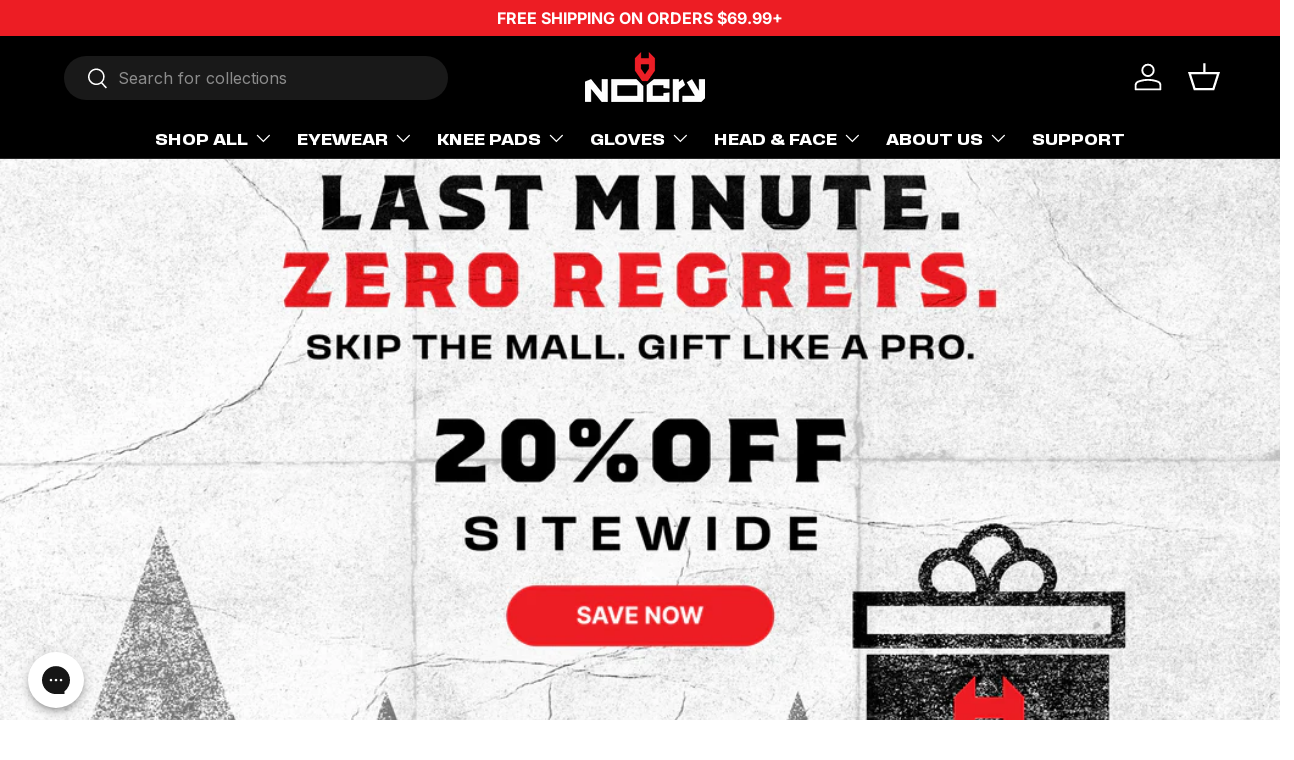

--- FILE ---
content_type: text/html; charset=utf-8
request_url: https://nocry.com/
body_size: 50149
content:
<!doctype html>
<html class="no-js" lang="en" dir="ltr">
<head>

    

    

    

    


<meta charset="utf-8">
<meta name="viewport" content="width=device-width,initial-scale=1">
<title>NoCry® Safety Gear | Industry Leading PPE | Work Fearlessly™</title><link rel="canonical" href="https://nocry.com/"><link rel="icon" href="//nocry.com/cdn/shop/files/Favicon.png?crop=center&height=48&v=1701101100&width=48" type="image/png">
  <link rel="apple-touch-icon" href="//nocry.com/cdn/shop/files/Favicon.png?crop=center&height=180&v=1701101100&width=180"><meta name="description" content="The wolf protects its own, adapts to any terrain, and thrives under pressure. NoCry personal protective equipment is built in that image. Resilient and relentless, so our pack can Work Fearlessly™. Discover our industry leading safety glasses, knee pads, cut gloves and face shields for work."><meta property="og:site_name" content="NoCry">
<meta property="og:url" content="https://nocry.com/">
<meta property="og:title" content="NoCry® Safety Gear | Industry Leading PPE | Work Fearlessly™">
<meta property="og:type" content="website">
<meta property="og:description" content="The wolf protects its own, adapts to any terrain, and thrives under pressure. NoCry personal protective equipment is built in that image. Resilient and relentless, so our pack can Work Fearlessly™. Discover our industry leading safety glasses, knee pads, cut gloves and face shields for work."><meta property="og:image" content="http://nocry.com/cdn/shop/files/NoCry-Social-Sharing-Image-1200-628.png?crop=center&height=1200&v=1756111730&width=1200">
  <meta property="og:image:secure_url" content="https://nocry.com/cdn/shop/files/NoCry-Social-Sharing-Image-1200-628.png?crop=center&height=1200&v=1756111730&width=1200">
  <meta property="og:image:width" content="1200">
  <meta property="og:image:height" content="628"><meta name="twitter:card" content="summary_large_image">
<meta name="twitter:title" content="NoCry® Safety Gear | Industry Leading PPE | Work Fearlessly™">
<meta name="twitter:description" content="The wolf protects its own, adapts to any terrain, and thrives under pressure. NoCry personal protective equipment is built in that image. Resilient and relentless, so our pack can Work Fearlessly™. Discover our industry leading safety glasses, knee pads, cut gloves and face shields for work.">
<link rel="preload" href="//nocry.com/cdn/shop/t/25/assets/main.css?v=569758834854408421756129138" as="style">
  <style>@font-face {
  font-family: Inter;
  font-weight: 400;
  font-style: normal;
  font-display: swap;
  src: url("//nocry.com/cdn/fonts/inter/inter_n4.b2a3f24c19b4de56e8871f609e73ca7f6d2e2bb9.woff2") format("woff2"),
       url("//nocry.com/cdn/fonts/inter/inter_n4.af8052d517e0c9ffac7b814872cecc27ae1fa132.woff") format("woff");
}
@font-face {
  font-family: Inter;
  font-weight: 700;
  font-style: normal;
  font-display: swap;
  src: url("//nocry.com/cdn/fonts/inter/inter_n7.02711e6b374660cfc7915d1afc1c204e633421e4.woff2") format("woff2"),
       url("//nocry.com/cdn/fonts/inter/inter_n7.6dab87426f6b8813070abd79972ceaf2f8d3b012.woff") format("woff");
}
@font-face {
  font-family: Inter;
  font-weight: 400;
  font-style: italic;
  font-display: swap;
  src: url("//nocry.com/cdn/fonts/inter/inter_i4.feae1981dda792ab80d117249d9c7e0f1017e5b3.woff2") format("woff2"),
       url("//nocry.com/cdn/fonts/inter/inter_i4.62773b7113d5e5f02c71486623cf828884c85c6e.woff") format("woff");
}
@font-face {
  font-family: Inter;
  font-weight: 700;
  font-style: italic;
  font-display: swap;
  src: url("//nocry.com/cdn/fonts/inter/inter_i7.b377bcd4cc0f160622a22d638ae7e2cd9b86ea4c.woff2") format("woff2"),
       url("//nocry.com/cdn/fonts/inter/inter_i7.7c69a6a34e3bb44fcf6f975857e13b9a9b25beb4.woff") format("woff");
}
@font-face {
  font-family: "DM Sans";
  font-weight: 700;
  font-style: normal;
  font-display: swap;
  src: url("//nocry.com/cdn/fonts/dm_sans/dmsans_n7.97e21d81502002291ea1de8aefb79170c6946ce5.woff2") format("woff2"),
       url("//nocry.com/cdn/fonts/dm_sans/dmsans_n7.af5c214f5116410ca1d53a2090665620e78e2e1b.woff") format("woff");
}
@font-face {
  font-family: "DM Sans";
  font-weight: 700;
  font-style: normal;
  font-display: swap;
  src: url("//nocry.com/cdn/fonts/dm_sans/dmsans_n7.97e21d81502002291ea1de8aefb79170c6946ce5.woff2") format("woff2"),
       url("//nocry.com/cdn/fonts/dm_sans/dmsans_n7.af5c214f5116410ca1d53a2090665620e78e2e1b.woff") format("woff");
}
@font-face {
        font-family: 'FixtureNC Expanded';
        src: url('//nocry.com/cdn/shop/t/25/assets/FixtureNC-ExpandedBold.eot?v=92831350227635120001753317555');
        src: url('//nocry.com/cdn/shop/t/25/assets/FixtureNC-ExpandedBold.eot?v=92831350227635120001753317555?#iefix') format('embedded-opentype'),
            url('//nocry.com/cdn/shop/t/25/assets/FixtureNC-ExpandedBold.woff2?v=110479168323445755761753317555') format('woff2'),
            url('//nocry.com/cdn/shop/t/25/assets/FixtureNC-ExpandedBold.woff?v=28957641955417341401753317555') format('woff'),
            url('//nocry.com/cdn/shop/t/25/assets/FixtureNC-ExpandedBold.ttf?v=16858898872872079511753317555') format('truetype'),
            url('//nocry.com/cdn/shop/t/25/assets/FixtureNC-ExpandedBold.svg%23FixtureNC-ExpandedBold?3262') format('svg');
        font-weight: bold;
        font-style: normal;
        font-display: swap;
    }    

    :root {
      --bg-color: 255 255 255 / 1.0;
      --bg-color-og: 255 255 255 / 1.0;
      --heading-color: 26 26 26;
      --text-color: 26 26 26;
      --text-color-og: 26 26 26;
      --scrollbar-color: 26 26 26;
      --link-color: 26 26 26;
      --link-color-og: 26 26 26;
      --star-color: 236 158 34;--swatch-border-color-default: 209 209 209;
        --swatch-border-color-active: 141 141 141;
        --swatch-card-size: 32px;
        --swatch-variant-picker-size: 60px;--color-scheme-1-bg: 255 255 255 / 1.0;
      --color-scheme-1-grad: linear-gradient(180deg, rgba(244, 244, 244, 1), rgba(244, 244, 244, 1) 100%);
      --color-scheme-1-heading: 26 26 26;
      --color-scheme-1-text: 26 26 26;
      --color-scheme-1-btn-bg: 237 29 36;
      --color-scheme-1-btn-text: 255 255 255;
      --color-scheme-1-btn-bg-hover: 241 77 83;--color-scheme-2-bg: 244 244 244 / 1.0;
      --color-scheme-2-grad: ;
      --color-scheme-2-heading: 26 26 26;
      --color-scheme-2-text: 26 26 26;
      --color-scheme-2-btn-bg: 237 29 36;
      --color-scheme-2-btn-text: 255 255 255;
      --color-scheme-2-btn-bg-hover: 241 77 83;--color-scheme-3-bg: 203 25 31 / 1.0;
      --color-scheme-3-grad: linear-gradient(46deg, rgba(234, 73, 0, 1) 8%, rgba(234, 73, 0, 1) 32%, rgba(255, 88, 13, 0.88) 92%);
      --color-scheme-3-heading: 255 255 255;
      --color-scheme-3-text: 255 255 255;
      --color-scheme-3-btn-bg: 28 182 102;
      --color-scheme-3-btn-text: 255 255 255;
      --color-scheme-3-btn-bg-hover: 74 197 133;

      --drawer-bg-color: 255 255 255 / 1.0;
      --drawer-text-color: 26 26 26;

      --panel-bg-color: 244 244 244 / 1.0;
      --panel-heading-color: 26 26 26;
      --panel-text-color: 26 26 26;

      --in-stock-text-color: 44 126 63;
      --low-stock-text-color: 210 134 26;
      --very-low-stock-text-color: 180 12 28;
      --no-stock-text-color: 119 119 119;
      --no-stock-backordered-text-color: 119 119 119;

      --error-bg-color: 252 237 238;
      --error-text-color: 180 12 28;
      --success-bg-color: 232 246 234;
      --success-text-color: 44 126 63;
      --info-bg-color: 228 237 250;
      --info-text-color: 26 102 210;

      --heading-font-family: "DM Sans", sans-serif;
      --heading-font-style: normal;
      --heading-font-weight: 700;
      --heading-scale-start: 2;

      
        --heading-font-family: 'FixtureNC Expanded', sans-serif;
      

      --navigation-font-family: "DM Sans", sans-serif;
      --navigation-font-style: normal;
      --navigation-font-weight: 700;

      
        --navigation-font-family: 'FixtureNC Expanded', sans-serif;
      
--heading-text-transform: none;
--subheading-text-transform: none;
      --body-font-family: Inter, sans-serif;
      --body-font-style: normal;
      --body-font-weight: 400;
      --body-font-size: 16;

      --section-gap: 48;
      --heading-gap: calc(8 * var(--space-unit));--grid-column-gap: 20px;--btn-bg-color: 237 29 36;
      --btn-bg-hover-color: 241 77 83;
      --btn-text-color: 255 255 255;
      --btn-bg-color-og: 237 29 36;
      --btn-text-color-og: 255 255 255;
      --btn-alt-bg-color: 26 26 26;
      --btn-alt-bg-alpha: 1.0;
      --btn-alt-text-color: 255 255 255;
      --btn-border-width: 2px;
      --btn-padding-y: 12px;

      
      --btn-border-radius: 28px;
      

      --btn-lg-border-radius: 50%;
      --btn-icon-border-radius: 50%;
      --input-with-btn-inner-radius: var(--btn-border-radius);

      --input-bg-color: 255 255 255 / 1.0;
      --input-text-color: 26 26 26;
      --input-border-width: 2px;
      --input-border-radius: 26px;
      --textarea-border-radius: 12px;
      --input-border-radius: 28px;
      --input-lg-border-radius: 34px;
      --input-bg-color-diff-3: #f7f7f7;
      --input-bg-color-diff-6: #f0f0f0;

      --modal-border-radius: 26px;
      --modal-overlay-color: 0 0 0;
      --modal-overlay-opacity: 0.4;
      --drawer-border-radius: 26px;
      --overlay-border-radius: 0px;--custom-label-bg-color: 26 26 26;
      --custom-label-text-color: 255 255 255;--preorder-label-bg-color: 28 182 102;
      --preorder-label-text-color: 255 255 255;

      --page-width: 1290px;
      --gutter-sm: 20px;
      --gutter-md: 32px;
      --gutter-lg: 64px;

      --payment-terms-bg-color: #ffffff;

      --coll-card-bg-color: #F9F9F9;
      --coll-card-border-color: #f2f2f2;--blend-bg-color: #f4f4f4;
        
          --aos-animate-duration: 0.6s;
        

        
          --aos-min-width: 0px;
        
      

      --reading-width: 48em;
    }

    @media (max-width: 769px) {
      :root {
        --reading-width: 36em;
      }
    }
</style>
  <link rel="stylesheet" href="//nocry.com/cdn/shop/t/25/assets/main.css?v=569758834854408421756129138">
  <script src="//nocry.com/cdn/shop/t/25/assets/main.js?v=47275864244975482431753317555" defer="defer"></script><script>window.performance && window.performance.mark && window.performance.mark('shopify.content_for_header.start');</script><meta name="google-site-verification" content="n5vl1-pTruGFDkRZ6SlXo3MtSnksp74xcD2W52Qp52I">
<meta id="shopify-digital-wallet" name="shopify-digital-wallet" content="/66908848367/digital_wallets/dialog">
<meta name="shopify-checkout-api-token" content="31fbb4f03675442f52bad4249560d682">
<meta id="in-context-paypal-metadata" data-shop-id="66908848367" data-venmo-supported="false" data-environment="production" data-locale="en_US" data-paypal-v4="true" data-currency="USD">
<script async="async" src="/checkouts/internal/preloads.js?locale=en-US"></script>
<script id="shopify-features" type="application/json">{"accessToken":"31fbb4f03675442f52bad4249560d682","betas":["rich-media-storefront-analytics"],"domain":"nocry.com","predictiveSearch":true,"shopId":66908848367,"locale":"en"}</script>
<script>var Shopify = Shopify || {};
Shopify.shop = "nocry-shop.myshopify.com";
Shopify.locale = "en";
Shopify.currency = {"active":"USD","rate":"1.0"};
Shopify.country = "US";
Shopify.theme = {"name":"CH Edits - Copy of Bundle tag + discount fix","id":152726929647,"schema_name":"Enterprise","schema_version":"1.4.0","theme_store_id":1657,"role":"main"};
Shopify.theme.handle = "null";
Shopify.theme.style = {"id":null,"handle":null};
Shopify.cdnHost = "nocry.com/cdn";
Shopify.routes = Shopify.routes || {};
Shopify.routes.root = "/";</script>
<script type="module">!function(o){(o.Shopify=o.Shopify||{}).modules=!0}(window);</script>
<script>!function(o){function n(){var o=[];function n(){o.push(Array.prototype.slice.apply(arguments))}return n.q=o,n}var t=o.Shopify=o.Shopify||{};t.loadFeatures=n(),t.autoloadFeatures=n()}(window);</script>
<script id="shop-js-analytics" type="application/json">{"pageType":"index"}</script>
<script defer="defer" async type="module" src="//nocry.com/cdn/shopifycloud/shop-js/modules/v2/client.init-shop-cart-sync_DtuiiIyl.en.esm.js"></script>
<script defer="defer" async type="module" src="//nocry.com/cdn/shopifycloud/shop-js/modules/v2/chunk.common_CUHEfi5Q.esm.js"></script>
<script type="module">
  await import("//nocry.com/cdn/shopifycloud/shop-js/modules/v2/client.init-shop-cart-sync_DtuiiIyl.en.esm.js");
await import("//nocry.com/cdn/shopifycloud/shop-js/modules/v2/chunk.common_CUHEfi5Q.esm.js");

  window.Shopify.SignInWithShop?.initShopCartSync?.({"fedCMEnabled":true,"windoidEnabled":true});

</script>
<script>(function() {
  var isLoaded = false;
  function asyncLoad() {
    if (isLoaded) return;
    isLoaded = true;
    var urls = ["https:\/\/config.gorgias.chat\/bundle-loader\/01HRW0JWFWPSQDX9R7M3SBYZXE?source=shopify1click\u0026shop=nocry-shop.myshopify.com","https:\/\/app.gdpr-legal-cookie.com\/get-script.php?shop=nocry-shop.myshopify.com","https:\/\/cdn.9gtb.com\/loader.js?g_cvt_id=3bac7d0f-694a-46df-b411-ea7bfd9ea58a\u0026shop=nocry-shop.myshopify.com"];
    for (var i = 0; i < urls.length; i++) {
      var s = document.createElement('script');
      s.type = 'text/javascript';
      s.async = true;
      s.src = urls[i];
      var x = document.getElementsByTagName('script')[0];
      x.parentNode.insertBefore(s, x);
    }
  };
  if(window.attachEvent) {
    window.attachEvent('onload', asyncLoad);
  } else {
    window.addEventListener('load', asyncLoad, false);
  }
})();</script>
<script id="__st">var __st={"a":66908848367,"offset":-28800,"reqid":"12c2cd45-e312-4701-96d3-d2f5760aa299-1766289255","pageurl":"nocry.com\/","u":"13e339827b92","p":"home"};</script>
<script>window.ShopifyPaypalV4VisibilityTracking = true;</script>
<script id="captcha-bootstrap">!function(){'use strict';const t='contact',e='account',n='new_comment',o=[[t,t],['blogs',n],['comments',n],[t,'customer']],c=[[e,'customer_login'],[e,'guest_login'],[e,'recover_customer_password'],[e,'create_customer']],r=t=>t.map((([t,e])=>`form[action*='/${t}']:not([data-nocaptcha='true']) input[name='form_type'][value='${e}']`)).join(','),a=t=>()=>t?[...document.querySelectorAll(t)].map((t=>t.form)):[];function s(){const t=[...o],e=r(t);return a(e)}const i='password',u='form_key',d=['recaptcha-v3-token','g-recaptcha-response','h-captcha-response',i],f=()=>{try{return window.sessionStorage}catch{return}},m='__shopify_v',_=t=>t.elements[u];function p(t,e,n=!1){try{const o=window.sessionStorage,c=JSON.parse(o.getItem(e)),{data:r}=function(t){const{data:e,action:n}=t;return t[m]||n?{data:e,action:n}:{data:t,action:n}}(c);for(const[e,n]of Object.entries(r))t.elements[e]&&(t.elements[e].value=n);n&&o.removeItem(e)}catch(o){console.error('form repopulation failed',{error:o})}}const l='form_type',E='cptcha';function T(t){t.dataset[E]=!0}const w=window,h=w.document,L='Shopify',v='ce_forms',y='captcha';let A=!1;((t,e)=>{const n=(g='f06e6c50-85a8-45c8-87d0-21a2b65856fe',I='https://cdn.shopify.com/shopifycloud/storefront-forms-hcaptcha/ce_storefront_forms_captcha_hcaptcha.v1.5.2.iife.js',D={infoText:'Protected by hCaptcha',privacyText:'Privacy',termsText:'Terms'},(t,e,n)=>{const o=w[L][v],c=o.bindForm;if(c)return c(t,g,e,D).then(n);var r;o.q.push([[t,g,e,D],n]),r=I,A||(h.body.append(Object.assign(h.createElement('script'),{id:'captcha-provider',async:!0,src:r})),A=!0)});var g,I,D;w[L]=w[L]||{},w[L][v]=w[L][v]||{},w[L][v].q=[],w[L][y]=w[L][y]||{},w[L][y].protect=function(t,e){n(t,void 0,e),T(t)},Object.freeze(w[L][y]),function(t,e,n,w,h,L){const[v,y,A,g]=function(t,e,n){const i=e?o:[],u=t?c:[],d=[...i,...u],f=r(d),m=r(i),_=r(d.filter((([t,e])=>n.includes(e))));return[a(f),a(m),a(_),s()]}(w,h,L),I=t=>{const e=t.target;return e instanceof HTMLFormElement?e:e&&e.form},D=t=>v().includes(t);t.addEventListener('submit',(t=>{const e=I(t);if(!e)return;const n=D(e)&&!e.dataset.hcaptchaBound&&!e.dataset.recaptchaBound,o=_(e),c=g().includes(e)&&(!o||!o.value);(n||c)&&t.preventDefault(),c&&!n&&(function(t){try{if(!f())return;!function(t){const e=f();if(!e)return;const n=_(t);if(!n)return;const o=n.value;o&&e.removeItem(o)}(t);const e=Array.from(Array(32),(()=>Math.random().toString(36)[2])).join('');!function(t,e){_(t)||t.append(Object.assign(document.createElement('input'),{type:'hidden',name:u})),t.elements[u].value=e}(t,e),function(t,e){const n=f();if(!n)return;const o=[...t.querySelectorAll(`input[type='${i}']`)].map((({name:t})=>t)),c=[...d,...o],r={};for(const[a,s]of new FormData(t).entries())c.includes(a)||(r[a]=s);n.setItem(e,JSON.stringify({[m]:1,action:t.action,data:r}))}(t,e)}catch(e){console.error('failed to persist form',e)}}(e),e.submit())}));const S=(t,e)=>{t&&!t.dataset[E]&&(n(t,e.some((e=>e===t))),T(t))};for(const o of['focusin','change'])t.addEventListener(o,(t=>{const e=I(t);D(e)&&S(e,y())}));const B=e.get('form_key'),M=e.get(l),P=B&&M;t.addEventListener('DOMContentLoaded',(()=>{const t=y();if(P)for(const e of t)e.elements[l].value===M&&p(e,B);[...new Set([...A(),...v().filter((t=>'true'===t.dataset.shopifyCaptcha))])].forEach((e=>S(e,t)))}))}(h,new URLSearchParams(w.location.search),n,t,e,['guest_login'])})(!0,!0)}();</script>
<script integrity="sha256-4kQ18oKyAcykRKYeNunJcIwy7WH5gtpwJnB7kiuLZ1E=" data-source-attribution="shopify.loadfeatures" defer="defer" src="//nocry.com/cdn/shopifycloud/storefront/assets/storefront/load_feature-a0a9edcb.js" crossorigin="anonymous"></script>
<script data-source-attribution="shopify.dynamic_checkout.dynamic.init">var Shopify=Shopify||{};Shopify.PaymentButton=Shopify.PaymentButton||{isStorefrontPortableWallets:!0,init:function(){window.Shopify.PaymentButton.init=function(){};var t=document.createElement("script");t.src="https://nocry.com/cdn/shopifycloud/portable-wallets/latest/portable-wallets.en.js",t.type="module",document.head.appendChild(t)}};
</script>
<script data-source-attribution="shopify.dynamic_checkout.buyer_consent">
  function portableWalletsHideBuyerConsent(e){var t=document.getElementById("shopify-buyer-consent"),n=document.getElementById("shopify-subscription-policy-button");t&&n&&(t.classList.add("hidden"),t.setAttribute("aria-hidden","true"),n.removeEventListener("click",e))}function portableWalletsShowBuyerConsent(e){var t=document.getElementById("shopify-buyer-consent"),n=document.getElementById("shopify-subscription-policy-button");t&&n&&(t.classList.remove("hidden"),t.removeAttribute("aria-hidden"),n.addEventListener("click",e))}window.Shopify?.PaymentButton&&(window.Shopify.PaymentButton.hideBuyerConsent=portableWalletsHideBuyerConsent,window.Shopify.PaymentButton.showBuyerConsent=portableWalletsShowBuyerConsent);
</script>
<script data-source-attribution="shopify.dynamic_checkout.cart.bootstrap">document.addEventListener("DOMContentLoaded",(function(){function t(){return document.querySelector("shopify-accelerated-checkout-cart, shopify-accelerated-checkout")}if(t())Shopify.PaymentButton.init();else{new MutationObserver((function(e,n){t()&&(Shopify.PaymentButton.init(),n.disconnect())})).observe(document.body,{childList:!0,subtree:!0})}}));
</script>
<link id="shopify-accelerated-checkout-styles" rel="stylesheet" media="screen" href="https://nocry.com/cdn/shopifycloud/portable-wallets/latest/accelerated-checkout-backwards-compat.css" crossorigin="anonymous">
<style id="shopify-accelerated-checkout-cart">
        #shopify-buyer-consent {
  margin-top: 1em;
  display: inline-block;
  width: 100%;
}

#shopify-buyer-consent.hidden {
  display: none;
}

#shopify-subscription-policy-button {
  background: none;
  border: none;
  padding: 0;
  text-decoration: underline;
  font-size: inherit;
  cursor: pointer;
}

#shopify-subscription-policy-button::before {
  box-shadow: none;
}

      </style>
<script id="sections-script" data-sections="header,footer" defer="defer" src="//nocry.com/cdn/shop/t/25/compiled_assets/scripts.js?3262"></script>
<script>window.performance && window.performance.mark && window.performance.mark('shopify.content_for_header.end');</script>
    <script src="//nocry.com/cdn/shop/t/25/assets/animate-on-scroll.js?v=15249566486942820451753317555" defer="defer"></script>
    <link rel="stylesheet" href="//nocry.com/cdn/shop/t/25/assets/animate-on-scroll.css?v=116194678796051782541753317555">
  
  <script>document.documentElement.className = document.documentElement.className.replace('no-js', 'js');</script><!-- CC Custom Head Start --><!-- CC Custom Head End --><!-- START Gorgias chat widget Code -->
  <script defer> 
  var initGorgiasChatPromise = (window.GorgiasChat) ? window.GorgiasChat.init() : new Promise(function (resolve) { window.addEventListener('gorgias-widget-loaded', function () { resolve();})});

  initGorgiasChatPromise.then(function () { 
    var timer = setInterval(function () { 
        var chatButtonHead = document.querySelector('#gorgias-chat-container')?.querySelector('#chat-button')?.contentWindow.document.querySelector('head'); 
        if (!chatButtonHead?.children.length) { 
            return; 
        } 
        clearInterval(timer); 

        var chatButtonIframe = document.querySelector('#chat-button'); 
        chatButtonIframe.style = "display:none;" 
        var myButton = document.createElement('button');
        myButton.classList.add('widget-button');
      
        myButton.style = ` 
            position: fixed; 
            left: 12px; 
            bottom: 12px; 
            z-index: 6; 
            width: 38px; 
            height: 38px; 
            border-radius: 20px;
            background-repeat: no-repeat;
            background-color: white;
            background-image: url('data:image/svg+xml,<svg width="34" height="34" viewBox="-32 10 150 70" fill="none" role="img" aria-label="Bubble icon button" xmlns="http://www.w3.org/2000/svg"><filter id="33c9df204aeec9aa096f1fd360bd4160"><feGaussianBlur stdDeviation="0,4" in="SourceAlpha"></feGaussianBlur><feOffset dx="0" dy="4" result="offsetblur"></feOffset><feComponentTransfer><feFuncA type="linear" slope="0.4"></feFuncA></feComponentTransfer><feComposite operator="in" in2="offsetblur"></feComposite><feMerge><feMergeNode></feMergeNode><feMergeNode in="SourceGraphic"></feMergeNode></feMerge></filter><path fill="%23161616" filter="%2333c9df204aeec9aa096f1fd360bd4160" d="M50,0C22.4,0,0,22.4,0,50s22.4,50,50,50h30.8l0-10.6C92.5,80.2,100,66,100,50C100,22.4,77.6,0,50,0z M32,54.5 c-2.5,0-4.5-2-4.5-4.5c0-2.5,2-4.5,4.5-4.5s4.5,2,4.5,4.5C36.5,52.5,34.5,54.5,32,54.5z M50,54.5c-2.5,0-4.5-2-4.5-4.5 c0-2.5,2-4.5,4.5-4.5c2.5,0,4.5,2,4.5,4.5C54.5,52.5,52.5,54.5,50,54.5z M68,54.5c-2.5,0-4.5-2-4.5-4.5c0-2.5,2-4.5,4.5-4.5 s4.5,2,4.5,4.5C72.5,52.5,70.5,54.5,68,54.5z"></path></svg>');            box-shadow: 0 3px 5px -1px rgba(0, 0, 0, .2), 0 6px 10px 0 rgba(0, 0, 0, .14), 0 1px 18px 0 rgba(0, 0, 0, .12);
            ` 
            
        // onClick, behave like a chat opener 
        myButton.onclick = function () { 
            if (GorgiasChat.isOpen()) { 
                GorgiasChat.close(); 
            } else { 
                GorgiasChat.open(); 
            } 
        } 
        document.body.appendChild(myButton); 
    }, 50); 
});

</script>
<!-- END Gorgias chat widget Code -->

<!-- Google Tag Manager -->
<script>(function(w,d,s,l,i){w[l]=w[l]||[];w[l].push({'gtm.start':
new Date().getTime(),event:'gtm.js'});var f=d.getElementsByTagName(s)[0],
j=d.createElement(s),dl=l!='dataLayer'?'&l='+l:'';j.async=true;j.src=
'https://www.googletagmanager.com/gtm.js?id='+i+dl;f.parentNode.insertBefore(j,f);
})(window,document,'script','dataLayer','GTM-NN2WMN7');</script>
<!-- End Google Tag Manager -->

<!-- https://support.google.com/google-ads/answer/7305793 -->

<!--<script defer>
  let productPrice = "";
  let productId = "";
  let productName = "";
  
  function addtocart() {
      console.log("atc läuft 1");
      var actbtn = document.querySelector('[name="add"]');
      document.querySelector('[name="add"]').addEventListener('click',function(e) {
        console.log("atc läuft");
        var variant = "";
        var get_atc_quantity = document.querySelector('input[name="quantity"]');
        var atc_quantity = get_atc_quantity.value * 1;
        var atc_quantity = 1;
        window.dataLayer.push({
          'event': 'add_to_cart_2',
          'eventModel':{
            'currency': 'USD',
            'value': productPrice * atc_quantity,
            'items': [
              {
                'id': 'shopify_DE_' + productId + '_' + variant,
                'google_business_vertical': 'retail'
              }
            ],
            'ga4_items': [
              {
                'item_id': 'shopify_DE_' + productId + '_' + variant,
                'item_name': productName,
                'price': productPrice,
                'quantity': atc_quantity
              }
            ]
          }
        });
        //console.log('add_to_cart '+'shopify_DE__');
      });
    //setTimeout((productPrice, productId, productName) => {}, 1000);
  }

  function atclistener(){
    console.log("Läuft 1");
    const buttons = document.querySelectorAll(".js-quick-add");
    // Hinzufügen eines 'click'-Event-Listeners zu jedem Button
    buttons.forEach(button => {
        button.addEventListener('click', function() {
            console.log("Läuft");
            // Auslesen der Produktinformationen aus den data-Attributen
            let productPrice = this.getAttribute('data-product-price');
            let productId = this.getAttribute('data-product-id');
            let productName = this.getAttribute('data-product-name');
            console.log(productPrice);
    
            // Aufruf der addToCart-Funktion mit den ausgelesenen Produktinformationen
            //addtocart(productPrice, productId, productName);
        });
    });
  }
  document.addEventListener("DOMContentLoaded", atclistener);
</script>-->

  
  <!-- Capture page URL --><!-- IF on products page do nothing else show Google topstore widget -->

  <!-- BEGIN MerchantWidget Code -->
  <script id='merchantWidgetScript' src="https://www.gstatic.com/shopping/merchant/merchantwidget.js" defer></script>
  <script type="text/javascript" defer>
    merchantWidgetScript.addEventListener('load', function () {
      merchantwidget.start({
        position: 'RIGHT_BOTTOM',
        sideMargin: 30,
        bottomMargin: -5,
        mobileSideMargin: 11,
        mobileBottomMargin: -5
      });
    });
  </script>
  <!-- END MerchantWidget Code -->


 <script type="text/javascript">
    (function(c,l,a,r,i,t,y){
        c[a]=c[a]||function(){(c[a].q=c[a].q||[]).push(arguments)};
        t=l.createElement(r);t.async=1;t.src="https://www.clarity.ms/tag/"+i;
        y=l.getElementsByTagName(r)[0];y.parentNode.insertBefore(t,y);
    })(window, document, "clarity", "script", "ky2321j1ku");
</script>

  <script src="https://analytics.ahrefs.com/analytics.js" data-key="cOE4aQOWHODA3+J7slB+JA" async></script>
  
<!-- BEGIN app block: shopify://apps/tinyseo/blocks/store-json-ld-embed/0605268f-f7c4-4e95-b560-e43df7d59ae4 -->



<script type="application/ld+json" id="tinyimg-store-json-ld">

{
 "@context": "https://schema.org",
 "@type": "WholesaleStore",
 "@id": "https://nocry.com#wholesalestore",
 "name":"NoCry",
 
 "url": "https://nocry.com","openingHours":"Mo-Su 00:00-00:00","description": "At NoCry, your safety is our top priority. We design durable, feature-packed work and safety gear that help you tackle your work with confidence, no matter the environment.","telephone": "+1 650 451 9956","priceRange": "5USD - 100 USD","contactPoint": {
   "@type": "ContactPoint",
   "contactType": "customer support","telephone": "+1 650 451 9956","email": "raino@nocry.com"},"image": "https://image-optimizer.salessquad.co.uk/images/json-ld/1d1a549064314638cc84333a1b91a6b6.png"
 }
</script>
<!-- END app block --><!-- BEGIN app block: shopify://apps/tinyseo/blocks/website-json-ld-embed/0605268f-f7c4-4e95-b560-e43df7d59ae4 -->




<script type="application/ld+json" id="tinyimg-website-json-ld">
{
    "@context": "https://schema.org",
    "@type": "WebSite",
    "@id": "https://nocry.com#website",
    "name": "NoCry",
    
"url": "https://nocry.com","sameAs": [
    
      "https://www.facebook.com/nocrygear/",
      "https://www.instagram.com/nocrygear/",
      "https://www.linkedin.com/company/nocry/"
    ],"potentialAction": {
      "@type": "SearchAction",
      "target": "https://nocry.com/search?q={query}",
      "query-input": "required name=query",
      "url": "https://nocry.com"
    }
}
</script>
<!-- END app block --><!-- BEGIN app block: shopify://apps/klaviyo-email-marketing-sms/blocks/klaviyo-onsite-embed/2632fe16-c075-4321-a88b-50b567f42507 -->












  <script async src="https://static.klaviyo.com/onsite/js/R6Ph3t/klaviyo.js?company_id=R6Ph3t"></script>
  <script>!function(){if(!window.klaviyo){window._klOnsite=window._klOnsite||[];try{window.klaviyo=new Proxy({},{get:function(n,i){return"push"===i?function(){var n;(n=window._klOnsite).push.apply(n,arguments)}:function(){for(var n=arguments.length,o=new Array(n),w=0;w<n;w++)o[w]=arguments[w];var t="function"==typeof o[o.length-1]?o.pop():void 0,e=new Promise((function(n){window._klOnsite.push([i].concat(o,[function(i){t&&t(i),n(i)}]))}));return e}}})}catch(n){window.klaviyo=window.klaviyo||[],window.klaviyo.push=function(){var n;(n=window._klOnsite).push.apply(n,arguments)}}}}();</script>

  




  <script>
    window.klaviyoReviewsProductDesignMode = false
  </script>



  <!-- BEGIN app snippet: customer-hub-data --><script>
  if (!window.customerHub) {
    window.customerHub = {};
  }
  window.customerHub.storefrontRoutes = {
    login: "https://account.nocry.com?locale=en&region_country=US?return_url=%2F%23k-hub",
    register: "https://account.nocry.com?locale=en&region_country=US?return_url=%2F%23k-hub",
    logout: "/account/logout",
    profile: "/account",
    addresses: "/account/addresses",
  };
  
  window.customerHub.userId = null;
  
  window.customerHub.storeDomain = "nocry-shop.myshopify.com";

  

  
    window.customerHub.storeLocale = {
        currentLanguage: 'en',
        currentCountry: 'US',
        availableLanguages: [
          
            {
              iso_code: 'en',
              endonym_name: 'English'
            }
          
        ],
        availableCountries: [
          
            {
              iso_code: 'AU',
              name: 'Australia',
              currency_code: 'USD'
            },
          
            {
              iso_code: 'CA',
              name: 'Canada',
              currency_code: 'USD'
            },
          
            {
              iso_code: 'HK',
              name: 'Hong Kong SAR',
              currency_code: 'USD'
            },
          
            {
              iso_code: 'IL',
              name: 'Israel',
              currency_code: 'USD'
            },
          
            {
              iso_code: 'JP',
              name: 'Japan',
              currency_code: 'USD'
            },
          
            {
              iso_code: 'MY',
              name: 'Malaysia',
              currency_code: 'USD'
            },
          
            {
              iso_code: 'NZ',
              name: 'New Zealand',
              currency_code: 'USD'
            },
          
            {
              iso_code: 'SG',
              name: 'Singapore',
              currency_code: 'USD'
            },
          
            {
              iso_code: 'KR',
              name: 'South Korea',
              currency_code: 'USD'
            },
          
            {
              iso_code: 'AE',
              name: 'United Arab Emirates',
              currency_code: 'USD'
            },
          
            {
              iso_code: 'US',
              name: 'United States',
              currency_code: 'USD'
            }
          
        ]
    };
  
</script>
<!-- END app snippet -->





<!-- END app block --><!-- BEGIN app block: shopify://apps/judge-me-reviews/blocks/judgeme_core/61ccd3b1-a9f2-4160-9fe9-4fec8413e5d8 --><!-- Start of Judge.me Core -->




<link rel="dns-prefetch" href="https://cdnwidget.judge.me">
<link rel="dns-prefetch" href="https://cdn.judge.me">
<link rel="dns-prefetch" href="https://cdn1.judge.me">
<link rel="dns-prefetch" href="https://api.judge.me">

<script data-cfasync='false' class='jdgm-settings-script'>window.jdgmSettings={"pagination":5,"disable_web_reviews":false,"badge_no_review_text":"No reviews","badge_n_reviews_text":"{{ n }} review/reviews","badge_star_color":"#EC9E22","hide_badge_preview_if_no_reviews":false,"badge_hide_text":false,"enforce_center_preview_badge":false,"widget_title":"CUSTOMER REVIEWS","widget_open_form_text":"Write a review","widget_close_form_text":"Cancel review","widget_refresh_page_text":"Refresh page","widget_summary_text":"Based on {{ number_of_reviews }} review/reviews","widget_no_review_text":"Be the first to write a review","widget_name_field_text":"Name","widget_verified_name_field_text":"Verified Name (public)","widget_name_placeholder_text":"Enter your name (public)","widget_required_field_error_text":"This field is required.","widget_email_field_text":"Email","widget_verified_email_field_text":"Verified Email (private, can not be edited)","widget_email_placeholder_text":"Enter your email (private)","widget_email_field_error_text":"Please enter a valid email address.","widget_rating_field_text":"Rating","widget_review_title_field_text":"Review Title","widget_review_title_placeholder_text":"Give your review a title","widget_review_body_field_text":"Review","widget_review_body_placeholder_text":"Write your comments here","widget_pictures_field_text":"Picture/Video (optional)","widget_submit_review_text":"Submit Review","widget_submit_verified_review_text":"Submit Verified Review","widget_submit_success_msg_with_auto_publish":"Thank you! Please refresh the page in a few moments to see your review. You can remove or edit your review by logging into \u003ca href='https://judge.me/login' target='_blank' rel='nofollow noopener'\u003eJudge.me\u003c/a\u003e","widget_submit_success_msg_no_auto_publish":"Thank you! Your review will be published as soon as it is approved by the shop admin. You can remove or edit your review by logging into \u003ca href='https://judge.me/login' target='_blank' rel='nofollow noopener'\u003eJudge.me\u003c/a\u003e","widget_show_default_reviews_out_of_total_text":"Showing {{ n_reviews_shown }} out of {{ n_reviews }} reviews.","widget_show_all_link_text":"Show all","widget_show_less_link_text":"Show less","widget_author_said_text":"{{ reviewer_name }} said:","widget_days_text":"{{ n }} days ago","widget_weeks_text":"{{ n }} week/weeks ago","widget_months_text":"{{ n }} month/months ago","widget_years_text":"{{ n }} year/years ago","widget_yesterday_text":"Yesterday","widget_today_text":"Today","widget_replied_text":"\u003e\u003e {{ shop_name }} replied:","widget_read_more_text":"Read more","widget_rating_filter_see_all_text":"See all reviews","widget_sorting_most_recent_text":"Most Recent","widget_sorting_highest_rating_text":"Highest Rating","widget_sorting_lowest_rating_text":"Lowest Rating","widget_sorting_with_pictures_text":"Only Pictures","widget_sorting_most_helpful_text":"Most Helpful","widget_open_question_form_text":"Ask a question","widget_reviews_subtab_text":"Reviews","widget_questions_subtab_text":"Questions","widget_question_label_text":"Question","widget_answer_label_text":"Answer","widget_question_placeholder_text":"Write your question here","widget_submit_question_text":"Submit Question","widget_question_submit_success_text":"Thank you for your question! We will notify you once it gets answered.","widget_star_color":"#EC9E22","verified_badge_text":"Verified","verified_badge_placement":"left-of-reviewer-name","widget_hide_border":false,"widget_social_share":false,"widget_thumb":true,"widget_review_location_show":false,"all_reviews_include_out_of_store_products":true,"all_reviews_out_of_store_text":"(out of store)","all_reviews_product_name_prefix_text":"about","enable_review_pictures":true,"widget_product_reviews_subtab_text":"Product Reviews","widget_shop_reviews_subtab_text":"Shop Reviews","widget_write_a_store_review_text":"Write a Store Review","widget_other_languages_heading":"Reviews in Other Languages","widget_sorting_pictures_first_text":"Pictures First","floating_tab_button_name":"★ Reviews","floating_tab_title":"Let customers speak for us","floating_tab_url":"","floating_tab_url_enabled":false,"all_reviews_text_badge_text":"Customers rate us {{ shop.metafields.judgeme.all_reviews_rating | round: 1 }}/5 based on {{ shop.metafields.judgeme.all_reviews_count }} reviews.","all_reviews_text_badge_text_branded_style":"{{ shop.metafields.judgeme.all_reviews_rating | round: 1 }} out of 5 stars based on {{ shop.metafields.judgeme.all_reviews_count }} reviews","all_reviews_text_badge_url":"","all_reviews_text_style":"branded","featured_carousel_title":"TRUSTED BY OVER 5 MILLION HAPPY CUSTOMERS","featured_carousel_count_text":"from {{ n }} reviews","featured_carousel_url":"","featured_carousel_autoslide_interval":2,"featured_carousel_width":100,"verified_count_badge_style":"branded","verified_count_badge_url":"","picture_reminder_submit_button":"Upload Pictures","enable_review_videos":true,"mute_video_by_default":true,"widget_sorting_videos_first_text":"Videos First","widget_review_pending_text":"Pending","featured_carousel_items_for_large_screen":4,"remove_microdata_snippet":true,"disable_json_ld":true,"preview_badge_no_question_text":"No questions","preview_badge_n_question_text":"{{ number_of_questions }} question/questions","remove_judgeme_branding":true,"widget_add_search_bar":true,"widget_search_bar_placeholder":"Search reviews","widget_sorting_verified_only_text":"Verified only","featured_carousel_theme":"gallery","featured_carousel_full_star_background":"#ED1D24","featured_carousel_verified_badge_color":"false","featured_carousel_more_reviews_button_text":"Read more reviews","featured_carousel_view_product_button_text":"View product","all_reviews_page_load_more_text":"Load More Reviews","widget_public_name_text":"displayed publicly like","default_reviewer_name_has_non_latin":true,"widget_reviewer_anonymous":"Anonymous","medals_widget_title":"Judge.me Review Medals","widget_invalid_yt_video_url_error_text":"Not a YouTube video URL","widget_max_length_field_error_text":"Please enter no more than {0} characters.","widget_verified_by_shop_text":"Verified by Shop","widget_show_photo_gallery":true,"widget_load_with_code_splitting":true,"widget_ugc_title":"Made by us, Shared by you","widget_ugc_subtitle":"Tag us to see your picture featured in our page","widget_ugc_primary_button_text":"Buy Now","widget_ugc_secondary_button_text":"Load More","widget_ugc_reviews_button_text":"View Reviews","widget_primary_color":"#ED1D24","widget_enable_secondary_color":true,"widget_secondary_color":"#F4F4F4","widget_summary_average_rating_text":"{{ average_rating }} out of 5","widget_media_grid_title":"Customer photos \u0026 videos","widget_media_grid_see_more_text":"See more","widget_round_style":true,"widget_show_product_medals":false,"widget_verified_by_judgeme_text":"Verified by Judge.me","widget_verified_by_judgeme_text_in_store_medals":"Verified by Judge.me","widget_media_field_exceed_quantity_message":"Sorry, we can only accept {{ max_media }} for one review.","widget_media_field_exceed_limit_message":"{{ file_name }} is too large, please select a {{ media_type }} less than {{ size_limit }}MB.","widget_review_submitted_text":"Review Submitted!","widget_question_submitted_text":"Question Submitted!","widget_close_form_text_question":"Cancel","widget_write_your_answer_here_text":"Write your answer here","widget_enabled_branded_link":false,"widget_show_collected_by_judgeme":false,"widget_collected_by_judgeme_text":"collected by Judge.me","widget_load_more_text":"Load More","widget_full_review_text":"Full Review","widget_read_more_reviews_text":"Read More Reviews","widget_read_questions_text":"Read Questions","widget_questions_and_answers_text":"Questions \u0026 Answers","widget_verified_by_text":"Verified by","widget_number_of_reviews_text":"{{ number_of_reviews }} reviews","widget_back_button_text":"Back","widget_next_button_text":"Next","widget_custom_forms_filter_button":"Filters","how_reviews_are_collected":"How reviews are collected?","widget_gdpr_statement":"How we use your data: We’ll only contact you about the review you left, and only if necessary. By submitting your review, you agree to Judge.me’s \u003ca href='https://judge.me/terms' target='_blank' rel='nofollow noopener'\u003eterms\u003c/a\u003e, \u003ca href='https://judge.me/privacy' target='_blank' rel='nofollow noopener'\u003eprivacy\u003c/a\u003e and \u003ca href='https://judge.me/content-policy' target='_blank' rel='nofollow noopener'\u003econtent\u003c/a\u003e policies.","review_snippet_widget_round_border_style":true,"review_snippet_widget_card_color":"#FFFFFF","review_snippet_widget_slider_arrows_background_color":"#FFFFFF","review_snippet_widget_slider_arrows_color":"#000000","review_snippet_widget_star_color":"#339999","platform":"shopify","branding_url":"https://app.judge.me/reviews/stores/nocry.com-1","branding_text":"Powered by Judge.me","locale":"en","reply_name":"NoCry","widget_version":"3.0","footer":true,"autopublish":true,"review_dates":true,"enable_custom_form":false,"shop_use_review_site":true,"enable_multi_locales_translations":false,"can_be_branded":true,"reply_name_text":"NoCry"};</script> <style class='jdgm-settings-style'>.jdgm-xx{left:0}:root{--jdgm-primary-color: #ED1D24;--jdgm-secondary-color: #F4F4F4;--jdgm-star-color: #EC9E22;--jdgm-write-review-text-color: white;--jdgm-write-review-bg-color: #ED1D24;--jdgm-paginate-color: #ED1D24;--jdgm-border-radius: 10;--jdgm-reviewer-name-color: #ED1D24}.jdgm-histogram__bar-content{background-color:#ED1D24}.jdgm-rev[data-verified-buyer=true] .jdgm-rev__icon.jdgm-rev__icon:after,.jdgm-rev__buyer-badge.jdgm-rev__buyer-badge{color:white;background-color:#ED1D24}.jdgm-review-widget--small .jdgm-gallery.jdgm-gallery .jdgm-gallery__thumbnail-link:nth-child(8) .jdgm-gallery__thumbnail-wrapper.jdgm-gallery__thumbnail-wrapper:before{content:"See more"}@media only screen and (min-width: 768px){.jdgm-gallery.jdgm-gallery .jdgm-gallery__thumbnail-link:nth-child(8) .jdgm-gallery__thumbnail-wrapper.jdgm-gallery__thumbnail-wrapper:before{content:"See more"}}.jdgm-rev__thumb-btn{color:#ED1D24}.jdgm-rev__thumb-btn:hover{opacity:0.8}.jdgm-rev__thumb-btn:not([disabled]):hover,.jdgm-rev__thumb-btn:hover,.jdgm-rev__thumb-btn:active,.jdgm-rev__thumb-btn:visited{color:#ED1D24}.jdgm-preview-badge .jdgm-star.jdgm-star{color:#EC9E22}.jdgm-author-all-initials{display:none !important}.jdgm-author-last-initial{display:none !important}.jdgm-rev-widg__title{visibility:hidden}.jdgm-rev-widg__summary-text{visibility:hidden}.jdgm-prev-badge__text{visibility:hidden}.jdgm-rev__prod-link-prefix:before{content:'about'}.jdgm-rev__out-of-store-text:before{content:'(out of store)'}@media only screen and (min-width: 768px){.jdgm-rev__pics .jdgm-rev_all-rev-page-picture-separator,.jdgm-rev__pics .jdgm-rev__product-picture{display:none}}@media only screen and (max-width: 768px){.jdgm-rev__pics .jdgm-rev_all-rev-page-picture-separator,.jdgm-rev__pics .jdgm-rev__product-picture{display:none}}.jdgm-preview-badge[data-template="product"]{display:none !important}.jdgm-preview-badge[data-template="collection"]{display:none !important}.jdgm-preview-badge[data-template="index"]{display:none !important}.jdgm-review-widget[data-from-snippet="true"]{display:none !important}.jdgm-verified-count-badget[data-from-snippet="true"]{display:none !important}.jdgm-carousel-wrapper[data-from-snippet="true"]{display:none !important}.jdgm-all-reviews-text[data-from-snippet="true"]{display:none !important}.jdgm-medals-section[data-from-snippet="true"]{display:none !important}.jdgm-ugc-media-wrapper[data-from-snippet="true"]{display:none !important}.jdgm-review-snippet-widget .jdgm-rev-snippet-widget__cards-container .jdgm-rev-snippet-card{border-radius:8px;background:#fff}.jdgm-review-snippet-widget .jdgm-rev-snippet-widget__cards-container .jdgm-rev-snippet-card__rev-rating .jdgm-star{color:#399}.jdgm-review-snippet-widget .jdgm-rev-snippet-widget__prev-btn,.jdgm-review-snippet-widget .jdgm-rev-snippet-widget__next-btn{border-radius:50%;background:#fff}.jdgm-review-snippet-widget .jdgm-rev-snippet-widget__prev-btn>svg,.jdgm-review-snippet-widget .jdgm-rev-snippet-widget__next-btn>svg{fill:#000}.jdgm-full-rev-modal.rev-snippet-widget .jm-mfp-container .jm-mfp-content,.jdgm-full-rev-modal.rev-snippet-widget .jm-mfp-container .jdgm-full-rev__icon,.jdgm-full-rev-modal.rev-snippet-widget .jm-mfp-container .jdgm-full-rev__pic-img,.jdgm-full-rev-modal.rev-snippet-widget .jm-mfp-container .jdgm-full-rev__reply{border-radius:8px}.jdgm-full-rev-modal.rev-snippet-widget .jm-mfp-container .jdgm-full-rev[data-verified-buyer="true"] .jdgm-full-rev__icon::after{border-radius:8px}.jdgm-full-rev-modal.rev-snippet-widget .jm-mfp-container .jdgm-full-rev .jdgm-rev__buyer-badge{border-radius:calc( 8px / 2 )}.jdgm-full-rev-modal.rev-snippet-widget .jm-mfp-container .jdgm-full-rev .jdgm-full-rev__replier::before{content:'NoCry'}.jdgm-full-rev-modal.rev-snippet-widget .jm-mfp-container .jdgm-full-rev .jdgm-full-rev__product-button{border-radius:calc( 8px * 6 )}
</style> <style class='jdgm-settings-style'></style>

  
  
  
  <style class='jdgm-miracle-styles'>
  @-webkit-keyframes jdgm-spin{0%{-webkit-transform:rotate(0deg);-ms-transform:rotate(0deg);transform:rotate(0deg)}100%{-webkit-transform:rotate(359deg);-ms-transform:rotate(359deg);transform:rotate(359deg)}}@keyframes jdgm-spin{0%{-webkit-transform:rotate(0deg);-ms-transform:rotate(0deg);transform:rotate(0deg)}100%{-webkit-transform:rotate(359deg);-ms-transform:rotate(359deg);transform:rotate(359deg)}}@font-face{font-family:'JudgemeStar';src:url("[data-uri]") format("woff");font-weight:normal;font-style:normal}.jdgm-star{font-family:'JudgemeStar';display:inline !important;text-decoration:none !important;padding:0 4px 0 0 !important;margin:0 !important;font-weight:bold;opacity:1;-webkit-font-smoothing:antialiased;-moz-osx-font-smoothing:grayscale}.jdgm-star:hover{opacity:1}.jdgm-star:last-of-type{padding:0 !important}.jdgm-star.jdgm--on:before{content:"\e000"}.jdgm-star.jdgm--off:before{content:"\e001"}.jdgm-star.jdgm--half:before{content:"\e002"}.jdgm-widget *{margin:0;line-height:1.4;-webkit-box-sizing:border-box;-moz-box-sizing:border-box;box-sizing:border-box;-webkit-overflow-scrolling:touch}.jdgm-hidden{display:none !important;visibility:hidden !important}.jdgm-temp-hidden{display:none}.jdgm-spinner{width:40px;height:40px;margin:auto;border-radius:50%;border-top:2px solid #eee;border-right:2px solid #eee;border-bottom:2px solid #eee;border-left:2px solid #ccc;-webkit-animation:jdgm-spin 0.8s infinite linear;animation:jdgm-spin 0.8s infinite linear}.jdgm-prev-badge{display:block !important}

</style>


  
  
   


<script data-cfasync='false' class='jdgm-script'>
!function(e){window.jdgm=window.jdgm||{},jdgm.CDN_HOST="https://cdnwidget.judge.me/",jdgm.API_HOST="https://api.judge.me/",jdgm.CDN_BASE_URL="https://cdn.shopify.com/extensions/019b3697-792e-7226-8331-acb4ce7d04ed/judgeme-extensions-272/assets/",
jdgm.docReady=function(d){(e.attachEvent?"complete"===e.readyState:"loading"!==e.readyState)?
setTimeout(d,0):e.addEventListener("DOMContentLoaded",d)},jdgm.loadCSS=function(d,t,o,a){
!o&&jdgm.loadCSS.requestedUrls.indexOf(d)>=0||(jdgm.loadCSS.requestedUrls.push(d),
(a=e.createElement("link")).rel="stylesheet",a.class="jdgm-stylesheet",a.media="nope!",
a.href=d,a.onload=function(){this.media="all",t&&setTimeout(t)},e.body.appendChild(a))},
jdgm.loadCSS.requestedUrls=[],jdgm.loadJS=function(e,d){var t=new XMLHttpRequest;
t.onreadystatechange=function(){4===t.readyState&&(Function(t.response)(),d&&d(t.response))},
t.open("GET",e),t.send()},jdgm.docReady((function(){(window.jdgmLoadCSS||e.querySelectorAll(
".jdgm-widget, .jdgm-all-reviews-page").length>0)&&(jdgmSettings.widget_load_with_code_splitting?
parseFloat(jdgmSettings.widget_version)>=3?jdgm.loadCSS(jdgm.CDN_HOST+"widget_v3/base.css"):
jdgm.loadCSS(jdgm.CDN_HOST+"widget/base.css"):jdgm.loadCSS(jdgm.CDN_HOST+"shopify_v2.css"),
jdgm.loadJS(jdgm.CDN_HOST+"loa"+"der.js"))}))}(document);
</script>
<noscript><link rel="stylesheet" type="text/css" media="all" href="https://cdnwidget.judge.me/shopify_v2.css"></noscript>

<!-- BEGIN app snippet: theme_fix_tags --><script>
  (function() {
    var jdgmThemeFixes = {"145869897967":{"html":"","css":".jdgm-prev-badge__text {\n\tdisplay: inline-block !important;\n}","js":""},"145982947567":{"html":"","css":".jdgm-histogram__frequency {\n\twidth: 45px !important;\n}\n\n  .jdgm-prev-badge__text, .jdgm-prev-badge__stars{\nvertical-align: middle !important\n  }","js":""},"146009489647":{"html":"","css":"","js":""}};
    if (!jdgmThemeFixes) return;
    var thisThemeFix = jdgmThemeFixes[Shopify.theme.id];
    if (!thisThemeFix) return;

    if (thisThemeFix.html) {
      document.addEventListener("DOMContentLoaded", function() {
        var htmlDiv = document.createElement('div');
        htmlDiv.classList.add('jdgm-theme-fix-html');
        htmlDiv.innerHTML = thisThemeFix.html;
        document.body.append(htmlDiv);
      });
    };

    if (thisThemeFix.css) {
      var styleTag = document.createElement('style');
      styleTag.classList.add('jdgm-theme-fix-style');
      styleTag.innerHTML = thisThemeFix.css;
      document.head.append(styleTag);
    };

    if (thisThemeFix.js) {
      var scriptTag = document.createElement('script');
      scriptTag.classList.add('jdgm-theme-fix-script');
      scriptTag.innerHTML = thisThemeFix.js;
      document.head.append(scriptTag);
    };
  })();
</script>
<!-- END app snippet -->
<!-- End of Judge.me Core -->



<!-- END app block --><!-- BEGIN app block: shopify://apps/tinyseo/blocks/breadcrumbs-json-ld-embed/0605268f-f7c4-4e95-b560-e43df7d59ae4 --><script type="application/ld+json" id="tinyimg-breadcrumbs-json-ld">
      {
        "@context": "https://schema.org",
        "@type": "BreadcrumbList",
        "itemListElement": [
          {
            "@type": "ListItem",
            "position": 1,
            "item": {
              "@id": "https://nocry.com",
          "name": "Home"
        }
      }
      
      ]
    }
  </script>
<!-- END app block --><script src="https://cdn.shopify.com/extensions/019b3697-792e-7226-8331-acb4ce7d04ed/judgeme-extensions-272/assets/loader.js" type="text/javascript" defer="defer"></script>
<link href="https://monorail-edge.shopifysvc.com" rel="dns-prefetch">
<script>(function(){if ("sendBeacon" in navigator && "performance" in window) {try {var session_token_from_headers = performance.getEntriesByType('navigation')[0].serverTiming.find(x => x.name == '_s').description;} catch {var session_token_from_headers = undefined;}var session_cookie_matches = document.cookie.match(/_shopify_s=([^;]*)/);var session_token_from_cookie = session_cookie_matches && session_cookie_matches.length === 2 ? session_cookie_matches[1] : "";var session_token = session_token_from_headers || session_token_from_cookie || "";function handle_abandonment_event(e) {var entries = performance.getEntries().filter(function(entry) {return /monorail-edge.shopifysvc.com/.test(entry.name);});if (!window.abandonment_tracked && entries.length === 0) {window.abandonment_tracked = true;var currentMs = Date.now();var navigation_start = performance.timing.navigationStart;var payload = {shop_id: 66908848367,url: window.location.href,navigation_start,duration: currentMs - navigation_start,session_token,page_type: "index"};window.navigator.sendBeacon("https://monorail-edge.shopifysvc.com/v1/produce", JSON.stringify({schema_id: "online_store_buyer_site_abandonment/1.1",payload: payload,metadata: {event_created_at_ms: currentMs,event_sent_at_ms: currentMs}}));}}window.addEventListener('pagehide', handle_abandonment_event);}}());</script>
<script id="web-pixels-manager-setup">(function e(e,d,r,n,o){if(void 0===o&&(o={}),!Boolean(null===(a=null===(i=window.Shopify)||void 0===i?void 0:i.analytics)||void 0===a?void 0:a.replayQueue)){var i,a;window.Shopify=window.Shopify||{};var t=window.Shopify;t.analytics=t.analytics||{};var s=t.analytics;s.replayQueue=[],s.publish=function(e,d,r){return s.replayQueue.push([e,d,r]),!0};try{self.performance.mark("wpm:start")}catch(e){}var l=function(){var e={modern:/Edge?\/(1{2}[4-9]|1[2-9]\d|[2-9]\d{2}|\d{4,})\.\d+(\.\d+|)|Firefox\/(1{2}[4-9]|1[2-9]\d|[2-9]\d{2}|\d{4,})\.\d+(\.\d+|)|Chrom(ium|e)\/(9{2}|\d{3,})\.\d+(\.\d+|)|(Maci|X1{2}).+ Version\/(15\.\d+|(1[6-9]|[2-9]\d|\d{3,})\.\d+)([,.]\d+|)( \(\w+\)|)( Mobile\/\w+|) Safari\/|Chrome.+OPR\/(9{2}|\d{3,})\.\d+\.\d+|(CPU[ +]OS|iPhone[ +]OS|CPU[ +]iPhone|CPU IPhone OS|CPU iPad OS)[ +]+(15[._]\d+|(1[6-9]|[2-9]\d|\d{3,})[._]\d+)([._]\d+|)|Android:?[ /-](13[3-9]|1[4-9]\d|[2-9]\d{2}|\d{4,})(\.\d+|)(\.\d+|)|Android.+Firefox\/(13[5-9]|1[4-9]\d|[2-9]\d{2}|\d{4,})\.\d+(\.\d+|)|Android.+Chrom(ium|e)\/(13[3-9]|1[4-9]\d|[2-9]\d{2}|\d{4,})\.\d+(\.\d+|)|SamsungBrowser\/([2-9]\d|\d{3,})\.\d+/,legacy:/Edge?\/(1[6-9]|[2-9]\d|\d{3,})\.\d+(\.\d+|)|Firefox\/(5[4-9]|[6-9]\d|\d{3,})\.\d+(\.\d+|)|Chrom(ium|e)\/(5[1-9]|[6-9]\d|\d{3,})\.\d+(\.\d+|)([\d.]+$|.*Safari\/(?![\d.]+ Edge\/[\d.]+$))|(Maci|X1{2}).+ Version\/(10\.\d+|(1[1-9]|[2-9]\d|\d{3,})\.\d+)([,.]\d+|)( \(\w+\)|)( Mobile\/\w+|) Safari\/|Chrome.+OPR\/(3[89]|[4-9]\d|\d{3,})\.\d+\.\d+|(CPU[ +]OS|iPhone[ +]OS|CPU[ +]iPhone|CPU IPhone OS|CPU iPad OS)[ +]+(10[._]\d+|(1[1-9]|[2-9]\d|\d{3,})[._]\d+)([._]\d+|)|Android:?[ /-](13[3-9]|1[4-9]\d|[2-9]\d{2}|\d{4,})(\.\d+|)(\.\d+|)|Mobile Safari.+OPR\/([89]\d|\d{3,})\.\d+\.\d+|Android.+Firefox\/(13[5-9]|1[4-9]\d|[2-9]\d{2}|\d{4,})\.\d+(\.\d+|)|Android.+Chrom(ium|e)\/(13[3-9]|1[4-9]\d|[2-9]\d{2}|\d{4,})\.\d+(\.\d+|)|Android.+(UC? ?Browser|UCWEB|U3)[ /]?(15\.([5-9]|\d{2,})|(1[6-9]|[2-9]\d|\d{3,})\.\d+)\.\d+|SamsungBrowser\/(5\.\d+|([6-9]|\d{2,})\.\d+)|Android.+MQ{2}Browser\/(14(\.(9|\d{2,})|)|(1[5-9]|[2-9]\d|\d{3,})(\.\d+|))(\.\d+|)|K[Aa][Ii]OS\/(3\.\d+|([4-9]|\d{2,})\.\d+)(\.\d+|)/},d=e.modern,r=e.legacy,n=navigator.userAgent;return n.match(d)?"modern":n.match(r)?"legacy":"unknown"}(),u="modern"===l?"modern":"legacy",c=(null!=n?n:{modern:"",legacy:""})[u],f=function(e){return[e.baseUrl,"/wpm","/b",e.hashVersion,"modern"===e.buildTarget?"m":"l",".js"].join("")}({baseUrl:d,hashVersion:r,buildTarget:u}),m=function(e){var d=e.version,r=e.bundleTarget,n=e.surface,o=e.pageUrl,i=e.monorailEndpoint;return{emit:function(e){var a=e.status,t=e.errorMsg,s=(new Date).getTime(),l=JSON.stringify({metadata:{event_sent_at_ms:s},events:[{schema_id:"web_pixels_manager_load/3.1",payload:{version:d,bundle_target:r,page_url:o,status:a,surface:n,error_msg:t},metadata:{event_created_at_ms:s}}]});if(!i)return console&&console.warn&&console.warn("[Web Pixels Manager] No Monorail endpoint provided, skipping logging."),!1;try{return self.navigator.sendBeacon.bind(self.navigator)(i,l)}catch(e){}var u=new XMLHttpRequest;try{return u.open("POST",i,!0),u.setRequestHeader("Content-Type","text/plain"),u.send(l),!0}catch(e){return console&&console.warn&&console.warn("[Web Pixels Manager] Got an unhandled error while logging to Monorail."),!1}}}}({version:r,bundleTarget:l,surface:e.surface,pageUrl:self.location.href,monorailEndpoint:e.monorailEndpoint});try{o.browserTarget=l,function(e){var d=e.src,r=e.async,n=void 0===r||r,o=e.onload,i=e.onerror,a=e.sri,t=e.scriptDataAttributes,s=void 0===t?{}:t,l=document.createElement("script"),u=document.querySelector("head"),c=document.querySelector("body");if(l.async=n,l.src=d,a&&(l.integrity=a,l.crossOrigin="anonymous"),s)for(var f in s)if(Object.prototype.hasOwnProperty.call(s,f))try{l.dataset[f]=s[f]}catch(e){}if(o&&l.addEventListener("load",o),i&&l.addEventListener("error",i),u)u.appendChild(l);else{if(!c)throw new Error("Did not find a head or body element to append the script");c.appendChild(l)}}({src:f,async:!0,onload:function(){if(!function(){var e,d;return Boolean(null===(d=null===(e=window.Shopify)||void 0===e?void 0:e.analytics)||void 0===d?void 0:d.initialized)}()){var d=window.webPixelsManager.init(e)||void 0;if(d){var r=window.Shopify.analytics;r.replayQueue.forEach((function(e){var r=e[0],n=e[1],o=e[2];d.publishCustomEvent(r,n,o)})),r.replayQueue=[],r.publish=d.publishCustomEvent,r.visitor=d.visitor,r.initialized=!0}}},onerror:function(){return m.emit({status:"failed",errorMsg:"".concat(f," has failed to load")})},sri:function(e){var d=/^sha384-[A-Za-z0-9+/=]+$/;return"string"==typeof e&&d.test(e)}(c)?c:"",scriptDataAttributes:o}),m.emit({status:"loading"})}catch(e){m.emit({status:"failed",errorMsg:(null==e?void 0:e.message)||"Unknown error"})}}})({shopId: 66908848367,storefrontBaseUrl: "https://nocry.com",extensionsBaseUrl: "https://extensions.shopifycdn.com/cdn/shopifycloud/web-pixels-manager",monorailEndpoint: "https://monorail-edge.shopifysvc.com/unstable/produce_batch",surface: "storefront-renderer",enabledBetaFlags: ["2dca8a86"],webPixelsConfigList: [{"id":"1410203887","configuration":"{\"accountID\":\"66908848367\"}","eventPayloadVersion":"v1","runtimeContext":"STRICT","scriptVersion":"ce7f0f30cd0b62616541cfaf2daba9cc","type":"APP","apiClientId":10250649601,"privacyPurposes":[],"dataSharingAdjustments":{"protectedCustomerApprovalScopes":["read_customer_address","read_customer_email","read_customer_name","read_customer_personal_data","read_customer_phone"]}},{"id":"1216774383","configuration":"{\"projectId\":\"ky2321j1ku\"}","eventPayloadVersion":"v1","runtimeContext":"STRICT","scriptVersion":"737156edc1fafd4538f270df27821f1c","type":"APP","apiClientId":240074326017,"privacyPurposes":[],"capabilities":["advanced_dom_events"],"dataSharingAdjustments":{"protectedCustomerApprovalScopes":["read_customer_personal_data"]}},{"id":"996999407","configuration":"{\"webPixelName\":\"Judge.me\"}","eventPayloadVersion":"v1","runtimeContext":"STRICT","scriptVersion":"34ad157958823915625854214640f0bf","type":"APP","apiClientId":683015,"privacyPurposes":["ANALYTICS"],"dataSharingAdjustments":{"protectedCustomerApprovalScopes":["read_customer_email","read_customer_name","read_customer_personal_data","read_customer_phone"]}},{"id":"516653295","configuration":"{\"config\":\"{\\\"google_tag_ids\\\":[\\\"G-NQJP1JDS9T\\\",\\\"AW-394308869\\\",\\\"GT-MKBH7CB\\\"],\\\"target_country\\\":\\\"US\\\",\\\"gtag_events\\\":[{\\\"type\\\":\\\"begin_checkout\\\",\\\"action_label\\\":[\\\"G-NQJP1JDS9T\\\",\\\"AW-394308869\\\/_MWJCNjRuYkZEIXagrwB\\\",\\\"AW-394308869\\\/aIO3CPjT55QZEIXagrwB\\\"]},{\\\"type\\\":\\\"search\\\",\\\"action_label\\\":[\\\"G-NQJP1JDS9T\\\",\\\"AW-394308869\\\/Q5f2CNLRuYkZEIXagrwB\\\"]},{\\\"type\\\":\\\"view_item\\\",\\\"action_label\\\":[\\\"G-NQJP1JDS9T\\\",\\\"AW-394308869\\\/BeGvCM_RuYkZEIXagrwB\\\",\\\"MC-05EXBHRDHH\\\"]},{\\\"type\\\":\\\"purchase\\\",\\\"action_label\\\":[\\\"G-NQJP1JDS9T\\\",\\\"AW-394308869\\\/CGbzCMnRuYkZEIXagrwB\\\",\\\"MC-05EXBHRDHH\\\",\\\"AW-394308869\\\/fF7TCMfTppAaEIXagrwB\\\"]},{\\\"type\\\":\\\"page_view\\\",\\\"action_label\\\":[\\\"G-NQJP1JDS9T\\\",\\\"AW-394308869\\\/AJ8gCMzRuYkZEIXagrwB\\\",\\\"MC-05EXBHRDHH\\\",\\\"AW-394308869\\\/om8ICLLV7tYDEIXagrwB\\\"]},{\\\"type\\\":\\\"add_payment_info\\\",\\\"action_label\\\":[\\\"G-NQJP1JDS9T\\\",\\\"AW-394308869\\\/anbVCNvRuYkZEIXagrwB\\\"]},{\\\"type\\\":\\\"add_to_cart\\\",\\\"action_label\\\":[\\\"G-NQJP1JDS9T\\\",\\\"AW-394308869\\\/9IaECNXRuYkZEIXagrwB\\\"]}],\\\"enable_monitoring_mode\\\":false}\"}","eventPayloadVersion":"v1","runtimeContext":"OPEN","scriptVersion":"b2a88bafab3e21179ed38636efcd8a93","type":"APP","apiClientId":1780363,"privacyPurposes":[],"dataSharingAdjustments":{"protectedCustomerApprovalScopes":["read_customer_address","read_customer_email","read_customer_name","read_customer_personal_data","read_customer_phone"]}},{"id":"287441135","configuration":"{\"shopDomain\":\"nocry-shop.myshopify.com\"}","eventPayloadVersion":"v1","runtimeContext":"STRICT","scriptVersion":"7f2de0ecb6b420d2fa07cf04a37a4dbf","type":"APP","apiClientId":2436932,"privacyPurposes":["ANALYTICS","MARKETING","SALE_OF_DATA"],"dataSharingAdjustments":{"protectedCustomerApprovalScopes":["read_customer_address","read_customer_email","read_customer_personal_data"]}},{"id":"158007535","configuration":"{\"pixel_id\":\"1522391427777019\",\"pixel_type\":\"facebook_pixel\",\"metaapp_system_user_token\":\"-\"}","eventPayloadVersion":"v1","runtimeContext":"OPEN","scriptVersion":"ca16bc87fe92b6042fbaa3acc2fbdaa6","type":"APP","apiClientId":2329312,"privacyPurposes":["ANALYTICS","MARKETING","SALE_OF_DATA"],"dataSharingAdjustments":{"protectedCustomerApprovalScopes":["read_customer_address","read_customer_email","read_customer_name","read_customer_personal_data","read_customer_phone"]}},{"id":"121143535","eventPayloadVersion":"1","runtimeContext":"LAX","scriptVersion":"1","type":"CUSTOM","privacyPurposes":["ANALYTICS","MARKETING","SALE_OF_DATA"],"name":"Reddit Ads"},{"id":"shopify-app-pixel","configuration":"{}","eventPayloadVersion":"v1","runtimeContext":"STRICT","scriptVersion":"0450","apiClientId":"shopify-pixel","type":"APP","privacyPurposes":["ANALYTICS","MARKETING"]},{"id":"shopify-custom-pixel","eventPayloadVersion":"v1","runtimeContext":"LAX","scriptVersion":"0450","apiClientId":"shopify-pixel","type":"CUSTOM","privacyPurposes":["ANALYTICS","MARKETING"]}],isMerchantRequest: false,initData: {"shop":{"name":"NoCry","paymentSettings":{"currencyCode":"USD"},"myshopifyDomain":"nocry-shop.myshopify.com","countryCode":"EE","storefrontUrl":"https:\/\/nocry.com"},"customer":null,"cart":null,"checkout":null,"productVariants":[],"purchasingCompany":null},},"https://nocry.com/cdn","1e0b1122w61c904dfpc855754am2b403ea2",{"modern":"","legacy":""},{"shopId":"66908848367","storefrontBaseUrl":"https:\/\/nocry.com","extensionBaseUrl":"https:\/\/extensions.shopifycdn.com\/cdn\/shopifycloud\/web-pixels-manager","surface":"storefront-renderer","enabledBetaFlags":"[\"2dca8a86\"]","isMerchantRequest":"false","hashVersion":"1e0b1122w61c904dfpc855754am2b403ea2","publish":"custom","events":"[[\"page_viewed\",{}]]"});</script><script>
  window.ShopifyAnalytics = window.ShopifyAnalytics || {};
  window.ShopifyAnalytics.meta = window.ShopifyAnalytics.meta || {};
  window.ShopifyAnalytics.meta.currency = 'USD';
  var meta = {"page":{"pageType":"home"}};
  for (var attr in meta) {
    window.ShopifyAnalytics.meta[attr] = meta[attr];
  }
</script>
<script class="analytics">
  (function () {
    var customDocumentWrite = function(content) {
      var jquery = null;

      if (window.jQuery) {
        jquery = window.jQuery;
      } else if (window.Checkout && window.Checkout.$) {
        jquery = window.Checkout.$;
      }

      if (jquery) {
        jquery('body').append(content);
      }
    };

    var hasLoggedConversion = function(token) {
      if (token) {
        return document.cookie.indexOf('loggedConversion=' + token) !== -1;
      }
      return false;
    }

    var setCookieIfConversion = function(token) {
      if (token) {
        var twoMonthsFromNow = new Date(Date.now());
        twoMonthsFromNow.setMonth(twoMonthsFromNow.getMonth() + 2);

        document.cookie = 'loggedConversion=' + token + '; expires=' + twoMonthsFromNow;
      }
    }

    var trekkie = window.ShopifyAnalytics.lib = window.trekkie = window.trekkie || [];
    if (trekkie.integrations) {
      return;
    }
    trekkie.methods = [
      'identify',
      'page',
      'ready',
      'track',
      'trackForm',
      'trackLink'
    ];
    trekkie.factory = function(method) {
      return function() {
        var args = Array.prototype.slice.call(arguments);
        args.unshift(method);
        trekkie.push(args);
        return trekkie;
      };
    };
    for (var i = 0; i < trekkie.methods.length; i++) {
      var key = trekkie.methods[i];
      trekkie[key] = trekkie.factory(key);
    }
    trekkie.load = function(config) {
      trekkie.config = config || {};
      trekkie.config.initialDocumentCookie = document.cookie;
      var first = document.getElementsByTagName('script')[0];
      var script = document.createElement('script');
      script.type = 'text/javascript';
      script.onerror = function(e) {
        var scriptFallback = document.createElement('script');
        scriptFallback.type = 'text/javascript';
        scriptFallback.onerror = function(error) {
                var Monorail = {
      produce: function produce(monorailDomain, schemaId, payload) {
        var currentMs = new Date().getTime();
        var event = {
          schema_id: schemaId,
          payload: payload,
          metadata: {
            event_created_at_ms: currentMs,
            event_sent_at_ms: currentMs
          }
        };
        return Monorail.sendRequest("https://" + monorailDomain + "/v1/produce", JSON.stringify(event));
      },
      sendRequest: function sendRequest(endpointUrl, payload) {
        // Try the sendBeacon API
        if (window && window.navigator && typeof window.navigator.sendBeacon === 'function' && typeof window.Blob === 'function' && !Monorail.isIos12()) {
          var blobData = new window.Blob([payload], {
            type: 'text/plain'
          });

          if (window.navigator.sendBeacon(endpointUrl, blobData)) {
            return true;
          } // sendBeacon was not successful

        } // XHR beacon

        var xhr = new XMLHttpRequest();

        try {
          xhr.open('POST', endpointUrl);
          xhr.setRequestHeader('Content-Type', 'text/plain');
          xhr.send(payload);
        } catch (e) {
          console.log(e);
        }

        return false;
      },
      isIos12: function isIos12() {
        return window.navigator.userAgent.lastIndexOf('iPhone; CPU iPhone OS 12_') !== -1 || window.navigator.userAgent.lastIndexOf('iPad; CPU OS 12_') !== -1;
      }
    };
    Monorail.produce('monorail-edge.shopifysvc.com',
      'trekkie_storefront_load_errors/1.1',
      {shop_id: 66908848367,
      theme_id: 152726929647,
      app_name: "storefront",
      context_url: window.location.href,
      source_url: "//nocry.com/cdn/s/trekkie.storefront.4b0d51228c8d1703f19d66468963c9de55bf59b0.min.js"});

        };
        scriptFallback.async = true;
        scriptFallback.src = '//nocry.com/cdn/s/trekkie.storefront.4b0d51228c8d1703f19d66468963c9de55bf59b0.min.js';
        first.parentNode.insertBefore(scriptFallback, first);
      };
      script.async = true;
      script.src = '//nocry.com/cdn/s/trekkie.storefront.4b0d51228c8d1703f19d66468963c9de55bf59b0.min.js';
      first.parentNode.insertBefore(script, first);
    };
    trekkie.load(
      {"Trekkie":{"appName":"storefront","development":false,"defaultAttributes":{"shopId":66908848367,"isMerchantRequest":null,"themeId":152726929647,"themeCityHash":"9424728541785018302","contentLanguage":"en","currency":"USD","eventMetadataId":"c3131925-0473-43d3-a2b1-de1b9d4dedde"},"isServerSideCookieWritingEnabled":true,"monorailRegion":"shop_domain","enabledBetaFlags":["65f19447"]},"Session Attribution":{},"S2S":{"facebookCapiEnabled":true,"source":"trekkie-storefront-renderer","apiClientId":580111}}
    );

    var loaded = false;
    trekkie.ready(function() {
      if (loaded) return;
      loaded = true;

      window.ShopifyAnalytics.lib = window.trekkie;

      var originalDocumentWrite = document.write;
      document.write = customDocumentWrite;
      try { window.ShopifyAnalytics.merchantGoogleAnalytics.call(this); } catch(error) {};
      document.write = originalDocumentWrite;

      window.ShopifyAnalytics.lib.page(null,{"pageType":"home","shopifyEmitted":true});

      var match = window.location.pathname.match(/checkouts\/(.+)\/(thank_you|post_purchase)/)
      var token = match? match[1]: undefined;
      if (!hasLoggedConversion(token)) {
        setCookieIfConversion(token);
        
      }
    });


        var eventsListenerScript = document.createElement('script');
        eventsListenerScript.async = true;
        eventsListenerScript.src = "//nocry.com/cdn/shopifycloud/storefront/assets/shop_events_listener-3da45d37.js";
        document.getElementsByTagName('head')[0].appendChild(eventsListenerScript);

})();</script>
<script
  defer
  src="https://nocry.com/cdn/shopifycloud/perf-kit/shopify-perf-kit-2.1.2.min.js"
  data-application="storefront-renderer"
  data-shop-id="66908848367"
  data-render-region="gcp-us-central1"
  data-page-type="index"
  data-theme-instance-id="152726929647"
  data-theme-name="Enterprise"
  data-theme-version="1.4.0"
  data-monorail-region="shop_domain"
  data-resource-timing-sampling-rate="10"
  data-shs="true"
  data-shs-beacon="true"
  data-shs-export-with-fetch="true"
  data-shs-logs-sample-rate="1"
  data-shs-beacon-endpoint="https://nocry.com/api/collect"
></script>
</head>
<body class="cc-animate-enabled">
  <a class="skip-link btn btn--primary visually-hidden" href="#main-content">Skip to content</a>
  <!-- Google Tag Manager (noscript) -->
<noscript><iframe src="https://www.googletagmanager.com/ns.html?id=GTM-NN2WMN7"
height="0" width="0" style="display:none;visibility:hidden"></iframe></noscript>
<!-- End Google Tag Manager (noscript) -->
<!-- BEGIN sections: header-group -->
<div id="shopify-section-sections--19931881308399__announcement" class="shopify-section shopify-section-group-header-group cc-announcement">
<link href="//nocry.com/cdn/shop/t/25/assets/announcement.css?v=64767389152932430921753317555" rel="stylesheet" type="text/css" media="all" />
  <script src="//nocry.com/cdn/shop/t/25/assets/announcement.js?v=104149175048479582391753317555" defer="defer"></script><style data-shopify>.announcement {
      --announcement-text-color: 255 255 255;
      background-color: #ed1d24;
    }</style><announcement-bar class="announcement block text-body-medium" data-slide-delay="4000">
    <div class="container">
      <div class="flex">
        <div class="announcement__col--left announcement__col--align-center announcement__slider" aria-roledescription="carousel" aria-live="off"><div class="announcement__text flex items-center m-0"  aria-roledescription="slide">
              <div class="rte"><p><strong>20% OFF LAST MINUTE GIFTS</strong></p></div>
            </div><div class="announcement__text flex items-center m-0"  aria-roledescription="slide">
              <div class="rte"><p><strong>FREE SHIPPING ON ORDERS $69.99+</strong></p></div>
            </div></div>

        </div>
    </div>
  </announcement-bar>
</div><div id="shopify-section-sections--19931881308399__header" class="shopify-section shopify-section-group-header-group cc-header">
<style data-shopify>.header {
  --bg-color: 0 0 0 / 1.0;
  --text-color: 255 255 255;
  --nav-bg-color: 0 0 0;
  --nav-text-color: 255 255 255;
  --nav-child-bg-color:  0 0 0;
  --nav-child-text-color: 255 255 255;
  --header-accent-color: 112 112 112;
  --search-bg-color: #191919;
  
  
  }</style><store-header class="header bg-theme-bg text-theme-text has-motion search-is-collapsed"data-is-sticky="true"data-is-search-minimised="true"style="--header-transition-speed: 300ms">
  <header class="header__grid header__grid--centered-logo container flex flex-wrap items-center">
    <div class="header__logo logo text-center flex js-closes-menu"><a class="logo__link inline-block" href="/"><span class="flex" style="max-width: 120px;">
              <img srcset="//nocry.com/cdn/shop/files/NoCry-Primary-Red-White-Logo.png?v=1753427072&width=120, //nocry.com/cdn/shop/files/NoCry-Primary-Red-White-Logo.png?v=1753427072&width=240 2x" src="//nocry.com/cdn/shop/files/NoCry-Primary-Red-White-Logo.png?v=1753427072&width=240"
           style="object-position: 50.0% 50.0%" loading="eager"
           width="240"
           height="100"
           alt="NoCry">
            </span></a></div><link rel="stylesheet" href="//nocry.com/cdn/shop/t/25/assets/predictive-search.css?v=33632668381892787391753317555" media="print" onload="this.media='all'">
        <script src="//nocry.com/cdn/shop/t/25/assets/predictive-search.js?v=98056962779492199991753317555" defer="defer"></script>
        <script src="//nocry.com/cdn/shop/t/25/assets/tabs.js?v=135558236254064818051753317555" defer="defer"></script><div class="header__search header__search--collapsible-mob js-search-bar relative js-closes-menu" id="search-bar"><link rel="stylesheet" href="//nocry.com/cdn/shop/t/25/assets/search-suggestions.css?v=42785600753809748511753317555" media="print" onload="this.media='all'"><predictive-search class="block" data-loading-text="Loading..."><form class="search relative search--speech" role="search" action="/search" method="get">
    <label class="label visually-hidden" for="header-search">Search</label>
    <script src="//nocry.com/cdn/shop/t/25/assets/search-form.js?v=43677551656194261111753317555" defer="defer"></script>
    <search-form class="search__form block">
      <input type="hidden" name="type" value="product,page,">
      <input type="hidden" name="options[prefix]" value="last">
      <input type="search"
             class="search__input w-full input js-search-input"
             id="header-search"
             name="q"
             placeholder="Search for products"
             
               data-placeholder-one="Search for products"
             
             
               data-placeholder-two="Search for collections"
             
             
               data-placeholder-three="Search for accessories"
             
             data-placeholder-prompts-mob="false"
             
               data-typing-speed="100"
               data-deleting-speed="60"
               data-delay-after-deleting="500"
               data-delay-before-first-delete="2000"
               data-delay-after-word-typed="2400"
             
             role="combobox"
               autocomplete="off"
               aria-autocomplete="list"
               aria-controls="predictive-search-results"
               aria-owns="predictive-search-results"
               aria-haspopup="listbox"
               aria-expanded="false"
               spellcheck="false"><button class="search__submit text-current absolute focus-inset start"><span class="visually-hidden">Search</span><svg width="21" height="23" viewBox="0 0 21 23" fill="currentColor" aria-hidden="true" focusable="false" role="presentation" class="icon"><path d="M14.398 14.483 19 19.514l-1.186 1.014-4.59-5.017a8.317 8.317 0 0 1-4.888 1.578C3.732 17.089 0 13.369 0 8.779S3.732.472 8.336.472c4.603 0 8.335 3.72 8.335 8.307a8.265 8.265 0 0 1-2.273 5.704ZM8.336 15.53c3.74 0 6.772-3.022 6.772-6.75 0-3.729-3.031-6.75-6.772-6.75S1.563 5.051 1.563 8.78c0 3.728 3.032 6.75 6.773 6.75Z"/></svg>
</button>
<button type="button" class="search__reset text-current vertical-center absolute focus-inset js-search-reset" hidden>
        <span class="visually-hidden">Reset</span>
        <svg width="24" height="24" viewBox="0 0 24 24" stroke="currentColor" stroke-width="1.5" fill="none" fill-rule="evenodd" stroke-linejoin="round" aria-hidden="true" focusable="false" role="presentation" class="icon"><path d="M5 19 19 5M5 5l14 14"/></svg>
      </button><speech-search-button class="search__speech focus-inset end hidden" tabindex="0" title="Search by voice"
          style="--speech-icon-color: #ff580d">
          <svg width="24" height="24" viewBox="0 0 24 24" aria-hidden="true" focusable="false" role="presentation" class="icon"><path fill="currentColor" d="M17.3 11c0 3-2.54 5.1-5.3 5.1S6.7 14 6.7 11H5c0 3.41 2.72 6.23 6 6.72V21h2v-3.28c3.28-.49 6-3.31 6-6.72m-8.2-6.1c0-.66.54-1.2 1.2-1.2.66 0 1.2.54 1.2 1.2l-.01 6.2c0 .66-.53 1.2-1.19 1.2-.66 0-1.2-.54-1.2-1.2M12 14a3 3 0 0 0 3-3V5a3 3 0 0 0-3-3 3 3 0 0 0-3 3v6a3 3 0 0 0 3 3Z"/></svg>
        </speech-search-button>

        <link href="//nocry.com/cdn/shop/t/25/assets/speech-search.css?v=47207760375520952331753317555" rel="stylesheet" type="text/css" media="all" />
        <script src="//nocry.com/cdn/shop/t/25/assets/speech-search.js?v=106462966657620737681753317555" defer="defer"></script></search-form><div class="js-search-results" tabindex="-1" data-predictive-search></div>
      <span class="js-search-status visually-hidden" role="status" aria-hidden="true"></span></form>
  <div class="overlay fixed top-0 right-0 bottom-0 left-0 js-search-overlay"></div></predictive-search>
      </div><div class="header__icons flex justify-end mis-auto js-closes-menu"><a class="header__icon md:hidden js-show-search" href="/search" aria-controls="search-bar">
            <svg width="21" height="23" viewBox="0 0 21 23" fill="currentColor" aria-hidden="true" focusable="false" role="presentation" class="icon"><path d="M14.398 14.483 19 19.514l-1.186 1.014-4.59-5.017a8.317 8.317 0 0 1-4.888 1.578C3.732 17.089 0 13.369 0 8.779S3.732.472 8.336.472c4.603 0 8.335 3.72 8.335 8.307a8.265 8.265 0 0 1-2.273 5.704ZM8.336 15.53c3.74 0 6.772-3.022 6.772-6.75 0-3.729-3.031-6.75-6.772-6.75S1.563 5.051 1.563 8.78c0 3.728 3.032 6.75 6.773 6.75Z"/></svg>
            <span class="visually-hidden">Search</span>
          </a><a class="header__icon text-current" href="https://account.nocry.com?locale=en&region_country=US">
            <svg width="24" height="24" viewBox="0 0 24 24" fill="currentColor" aria-hidden="true" focusable="false" role="presentation" class="icon"><path d="M12 2a5 5 0 1 1 0 10 5 5 0 0 1 0-10zm0 1.429a3.571 3.571 0 1 0 0 7.142 3.571 3.571 0 0 0 0-7.142zm0 10c2.558 0 5.114.471 7.664 1.411A3.571 3.571 0 0 1 22 18.19v3.096c0 .394-.32.714-.714.714H2.714A.714.714 0 0 1 2 21.286V18.19c0-1.495.933-2.833 2.336-3.35 2.55-.94 5.106-1.411 7.664-1.411zm0 1.428c-2.387 0-4.775.44-7.17 1.324a2.143 2.143 0 0 0-1.401 2.01v2.38H20.57v-2.38c0-.898-.56-1.7-1.401-2.01-2.395-.885-4.783-1.324-7.17-1.324z"/></svg>
            <span class="visually-hidden">Log in</span>
          </a><a class="header__icon relative text-current" id="cart-icon" href="/cart" data-no-instant><svg width="21" height="19" viewBox="0 0 21 19" fill="currentColor" aria-hidden="true" focusable="false" role="presentation" class="icon"><path d="M10 6.25V.5h1.5v5.75H21l-3.818 12H3.818L0 6.25h10Zm-7.949 1.5 2.864 9h11.17l2.864-9H2.05h.001Z"/></svg><span class="visually-hidden">Basket</span><div id="cart-icon-bubble"></div>
      </a>
    </div><main-menu class="main-menu main-menu--left-mob" data-menu-sensitivity="200">
        <details class="main-menu__disclosure has-motion" open>
          <summary class="main-menu__toggle md:hidden">
            <span class="main-menu__toggle-icon" aria-hidden="true"></span>
            <span class="visually-hidden">Menu</span>
          </summary>
          <div class="main-menu__content has-motion justify-center">
            <nav aria-label="Primary">
              <ul class="main-nav justify-center"><li><details class="js-mega-nav" >
                        <summary class="main-nav__item--toggle relative js-nav-hover js-toggle">
                          <a class="main-nav__item main-nav__item--primary main-nav__item-content" href="#">
                            SHOP ALL<svg width="24" height="24" viewBox="0 0 24 24" aria-hidden="true" focusable="false" role="presentation" class="icon"><path d="M20 8.5 12.5 16 5 8.5" stroke="currentColor" stroke-width="1.5" fill="none"/></svg>
                          </a>
                        </summary><div class="main-nav__child mega-nav mega-nav--columns has-motion">
                          <div class="container">
                            <ul class="child-nav md:grid md:nav-gap-x-16 md:nav-gap-y-4 md:grid-cols-3 lg:grid-cols-4">
                              <li class="md:hidden">
                                <button type="button" class="main-nav__item main-nav__item--back relative js-back">
                                  <div class="main-nav__item-content text-start">
                                    <svg width="24" height="24" viewBox="0 0 24 24" fill="currentColor" aria-hidden="true" focusable="false" role="presentation" class="icon"><path d="m6.797 11.625 8.03-8.03 1.06 1.06-6.97 6.97 6.97 6.97-1.06 1.06z"/></svg> Back</div>
                                </button>
                              </li>

                              <li class="md:hidden">
                                <a href="#" class="main-nav__item child-nav__item large-text main-nav__item-header">SHOP ALL</a>
                              </li><li><nav-menu class="js-mega-nav">
                                      <details open>
                                        <summary class="child-nav__item--toggle main-nav__item--toggle relative js-no-toggle-md">
                                          <div class="main-nav__item-content child-nav__collection-image w-full"><div class="main-nav__collection-image main-nav__collection-image--flex main-nav__collection-image--large media relative">
                                                <img data-src="//nocry.com/cdn/shop/files/ultrashield-anti-fog-safety-goggles-7107697.jpg?v=1757134404&width=80"
           class="img-fit no-js-hidden" loading="lazy"
           width="80"
           height=""
           alt="EYEWEAR"><noscript>
      <img src="//nocry.com/cdn/shop/files/ultrashield-anti-fog-safety-goggles-7107697.jpg?v=1757134404&width=80"
           loading="lazy"
           class="img-fit" width="80"
           height=""
           alt="EYEWEAR">
    </noscript>
                                              </div><a class="child-nav__item main-nav__item main-nav__item-content" href="/collections/eyewear" data-no-instant>EYEWEAR<svg width="24" height="24" viewBox="0 0 24 24" aria-hidden="true" focusable="false" role="presentation" class="icon"><path d="M20 8.5 12.5 16 5 8.5" stroke="currentColor" stroke-width="1.5" fill="none"/></svg>
                                            </a>
                                          </div>
                                        </summary>

                                        <div class="disclosure__panel has-motion"><ul class="main-nav__grandchild has-motion  " role="list" style="--badge-1-color:28 182 102;"><li><a class="grandchild-nav__item main-nav__item" href="/collections/safety-glasses">Safety Glasses</a>
                                              </li><li><a class="grandchild-nav__item main-nav__item" href="/collections/safety-goggles">Safety Goggles</a>
                                              </li><li><a class="grandchild-nav__item main-nav__item" href="/collections/glasses-accessories">Accessories</a>
                                              </li><li class="col-start-1 col-end-3">
                                                <a href="/collections/eyewear" class="main-nav__item--go">Go to EYEWEAR<svg width="24" height="24" viewBox="0 0 24 24" aria-hidden="true" focusable="false" role="presentation" class="icon"><path d="m9.693 4.5 7.5 7.5-7.5 7.5" stroke="currentColor" stroke-width="1.5" fill="none"/></svg>
                                                </a>
                                              </li></ul>
                                        </div>
                                      </details>
                                    </nav-menu></li><li><nav-menu class="js-mega-nav">
                                      <details open>
                                        <summary class="child-nav__item--toggle main-nav__item--toggle relative js-no-toggle-md">
                                          <div class="main-nav__item-content child-nav__collection-image w-full"><div class="main-nav__collection-image main-nav__collection-image--flex main-nav__collection-image--large media relative">
                                                <img data-src="//nocry.com/cdn/shop/collections/knee-pads-386861.png?v=1737721812&width=80"
           class="img-fit no-js-hidden" loading="lazy"
           width="80"
           height=""
           alt="KNEE PADS"><noscript>
      <img src="//nocry.com/cdn/shop/collections/knee-pads-386861.png?v=1737721812&width=80"
           loading="lazy"
           class="img-fit" width="80"
           height=""
           alt="KNEE PADS">
    </noscript>
                                              </div><a class="child-nav__item main-nav__item main-nav__item-content" href="/collections/knee-pads" data-no-instant>KNEE PADS<svg width="24" height="24" viewBox="0 0 24 24" aria-hidden="true" focusable="false" role="presentation" class="icon"><path d="M20 8.5 12.5 16 5 8.5" stroke="currentColor" stroke-width="1.5" fill="none"/></svg>
                                            </a>
                                          </div>
                                        </summary>

                                        <div class="disclosure__panel has-motion"><ul class="main-nav__grandchild has-motion  " role="list" style="--badge-1-color:28 182 102;"><li><a class="grandchild-nav__item main-nav__item" href="/collections/knee-pads">Knee Pads</a>
                                              </li><li><a class="grandchild-nav__item main-nav__item" href="/collections/kneeling-pad">Kneeling Mats</a>
                                              </li><li class="col-start-1 col-end-3">
                                                <a href="/collections/knee-pads" class="main-nav__item--go">Go to KNEE PADS<svg width="24" height="24" viewBox="0 0 24 24" aria-hidden="true" focusable="false" role="presentation" class="icon"><path d="m9.693 4.5 7.5 7.5-7.5 7.5" stroke="currentColor" stroke-width="1.5" fill="none"/></svg>
                                                </a>
                                              </li></ul>
                                        </div>
                                      </details>
                                    </nav-menu></li><li><nav-menu class="js-mega-nav">
                                      <details open>
                                        <summary class="child-nav__item--toggle main-nav__item--toggle relative js-no-toggle-md">
                                          <div class="main-nav__item-content child-nav__collection-image w-full"><div class="main-nav__collection-image main-nav__collection-image--flex main-nav__collection-image--large media relative">
                                                <img data-src="//nocry.com/cdn/shop/collections/gloves-901587.png?v=1731180780&width=80"
           class="img-fit no-js-hidden" loading="lazy"
           width="80"
           height=""
           alt="GLOVES"><noscript>
      <img src="//nocry.com/cdn/shop/collections/gloves-901587.png?v=1731180780&width=80"
           loading="lazy"
           class="img-fit" width="80"
           height=""
           alt="GLOVES">
    </noscript>
                                              </div><a class="child-nav__item main-nav__item main-nav__item-content" href="/collections/gloves" data-no-instant>GLOVES<svg width="24" height="24" viewBox="0 0 24 24" aria-hidden="true" focusable="false" role="presentation" class="icon"><path d="M20 8.5 12.5 16 5 8.5" stroke="currentColor" stroke-width="1.5" fill="none"/></svg>
                                            </a>
                                          </div>
                                        </summary>

                                        <div class="disclosure__panel has-motion"><ul class="main-nav__grandchild has-motion  " role="list" style="--badge-1-color:28 182 102;"><li><a class="grandchild-nav__item main-nav__item" href="/collections/generalwork">Work Gloves</a>
                                              </li><li><a class="grandchild-nav__item main-nav__item" href="/collections/cut-resistant">Cut Resistant Gloves</a>
                                              </li><li><a class="grandchild-nav__item main-nav__item" href="/collections/gardening">Gardening Gloves</a>
                                              </li><li><a class="grandchild-nav__item main-nav__item" href="/collections/tactical">Tactical Gloves</a>
                                              </li><li class="col-start-1 col-end-3">
                                                <a href="/collections/gloves" class="main-nav__item--go">Go to GLOVES<svg width="24" height="24" viewBox="0 0 24 24" aria-hidden="true" focusable="false" role="presentation" class="icon"><path d="m9.693 4.5 7.5 7.5-7.5 7.5" stroke="currentColor" stroke-width="1.5" fill="none"/></svg>
                                                </a>
                                              </li></ul>
                                        </div>
                                      </details>
                                    </nav-menu></li><li><nav-menu class="js-mega-nav">
                                      <details open>
                                        <summary class="child-nav__item--toggle main-nav__item--toggle relative js-no-toggle-md">
                                          <div class="main-nav__item-content child-nav__collection-image w-full"><div class="main-nav__collection-image main-nav__collection-image--flex main-nav__collection-image--large media relative">
                                                <img data-src="//nocry.com/cdn/shop/collections/head-face-896162.png?v=1731180785&width=80"
           class="img-fit no-js-hidden" loading="lazy"
           width="80"
           height=""
           alt="HEAD &amp; FACE"><noscript>
      <img src="//nocry.com/cdn/shop/collections/head-face-896162.png?v=1731180785&width=80"
           loading="lazy"
           class="img-fit" width="80"
           height=""
           alt="HEAD &amp; FACE">
    </noscript>
                                              </div><a class="child-nav__item main-nav__item main-nav__item-content" href="/collections/head-face" data-no-instant>HEAD &amp; FACE<svg width="24" height="24" viewBox="0 0 24 24" aria-hidden="true" focusable="false" role="presentation" class="icon"><path d="M20 8.5 12.5 16 5 8.5" stroke="currentColor" stroke-width="1.5" fill="none"/></svg>
                                            </a>
                                          </div>
                                        </summary>

                                        <div class="disclosure__panel has-motion"><ul class="main-nav__grandchild has-motion  " role="list" style="--badge-1-color:28 182 102;"><li><a class="grandchild-nav__item main-nav__item" href="/collections/face-shields">Face Shields</a>
                                              </li><li><a class="grandchild-nav__item main-nav__item" href="/collections/safety-helmets">Safety Helmets</a>
                                              </li><li><a class="grandchild-nav__item main-nav__item" href="/collections/accessories">Accessories</a>
                                              </li><li class="col-start-1 col-end-3">
                                                <a href="/collections/head-face" class="main-nav__item--go">Go to HEAD &amp; FACE<svg width="24" height="24" viewBox="0 0 24 24" aria-hidden="true" focusable="false" role="presentation" class="icon"><path d="m9.693 4.5 7.5 7.5-7.5 7.5" stroke="currentColor" stroke-width="1.5" fill="none"/></svg>
                                                </a>
                                              </li></ul>
                                        </div>
                                      </details>
                                    </nav-menu></li><li><nav-menu class="js-mega-nav">
                                      <details open>
                                        <summary class="child-nav__item--toggle main-nav__item--toggle relative js-no-toggle-md">
                                          <div class="main-nav__item-content child-nav__collection-image w-full"><div class="main-nav__collection-image main-nav__collection-image--flex main-nav__collection-image--large media relative">
                                                <img data-src="//nocry.com/cdn/shop/collections/WorkCraft_plus_Listing1-580410.jpg?v=1731140432&width=80"
           class="img-fit no-js-hidden" loading="lazy"
           width="80"
           height=""
           alt="WORKWEAR"><noscript>
      <img src="//nocry.com/cdn/shop/collections/WorkCraft_plus_Listing1-580410.jpg?v=1731140432&width=80"
           loading="lazy"
           class="img-fit" width="80"
           height=""
           alt="WORKWEAR">
    </noscript>
                                              </div><a class="child-nav__item main-nav__item main-nav__item-content" href="/collections/work-apparel" data-no-instant>WORKWEAR<svg width="24" height="24" viewBox="0 0 24 24" aria-hidden="true" focusable="false" role="presentation" class="icon"><path d="M20 8.5 12.5 16 5 8.5" stroke="currentColor" stroke-width="1.5" fill="none"/></svg>
                                            </a>
                                          </div>
                                        </summary>

                                        <div class="disclosure__panel has-motion"><ul class="main-nav__grandchild has-motion  " role="list" style="--badge-1-color:28 182 102;"><li><a class="grandchild-nav__item main-nav__item" href="/collections/work-aprons">Work Aprons</a>
                                              </li><li><a class="grandchild-nav__item main-nav__item" href="/collections/safety-hi-vis-vests">Safety Vests</a>
                                              </li><li class="col-start-1 col-end-3">
                                                <a href="/collections/work-apparel" class="main-nav__item--go">Go to WORKWEAR<svg width="24" height="24" viewBox="0 0 24 24" aria-hidden="true" focusable="false" role="presentation" class="icon"><path d="m9.693 4.5 7.5 7.5-7.5 7.5" stroke="currentColor" stroke-width="1.5" fill="none"/></svg>
                                                </a>
                                              </li></ul>
                                        </div>
                                      </details>
                                    </nav-menu></li><li><nav-menu class="js-mega-nav">
                                      <details open>
                                        <summary class="child-nav__item--toggle main-nav__item--toggle relative js-no-toggle-md">
                                          <div class="main-nav__item-content child-nav__collection-image w-full"><div class="main-nav__collection-image main-nav__collection-image--flex main-nav__collection-image--large media relative">
                                                <img data-src="//nocry.com/cdn/shop/collections/tools-814820.png?v=1736405714&width=80"
           class="img-fit no-js-hidden" loading="lazy"
           width="80"
           height=""
           alt="TOOLS"><noscript>
      <img src="//nocry.com/cdn/shop/collections/tools-814820.png?v=1736405714&width=80"
           loading="lazy"
           class="img-fit" width="80"
           height=""
           alt="TOOLS">
    </noscript>
                                              </div><a class="child-nav__item main-nav__item main-nav__item-content" href="/collections/tools" data-no-instant>TOOLS<svg width="24" height="24" viewBox="0 0 24 24" aria-hidden="true" focusable="false" role="presentation" class="icon"><path d="M20 8.5 12.5 16 5 8.5" stroke="currentColor" stroke-width="1.5" fill="none"/></svg>
                                            </a>
                                          </div>
                                        </summary>

                                        <div class="disclosure__panel has-motion"><ul class="main-nav__grandchild has-motion  " role="list" style="--badge-1-color:28 182 102;"><li><a class="grandchild-nav__item main-nav__item" href="/collections/heavy-duty-tools">Power Tools</a>
                                              </li><li><a class="grandchild-nav__item main-nav__item" href="/collections/magnetic-tools">Magnetic Tools</a>
                                              </li><li class="col-start-1 col-end-3">
                                                <a href="/collections/tools" class="main-nav__item--go">Go to TOOLS<svg width="24" height="24" viewBox="0 0 24 24" aria-hidden="true" focusable="false" role="presentation" class="icon"><path d="m9.693 4.5 7.5 7.5-7.5 7.5" stroke="currentColor" stroke-width="1.5" fill="none"/></svg>
                                                </a>
                                              </li></ul>
                                        </div>
                                      </details>
                                    </nav-menu></li></ul></div></div>
                      </details></li><li><details class="js-mega-nav" >
                        <summary class="main-nav__item--toggle relative js-nav-hover js-toggle">
                          <a class="main-nav__item main-nav__item--primary main-nav__item-content" href="/collections/eyewear">
                            EYEWEAR<svg width="24" height="24" viewBox="0 0 24 24" aria-hidden="true" focusable="false" role="presentation" class="icon"><path d="M20 8.5 12.5 16 5 8.5" stroke="currentColor" stroke-width="1.5" fill="none"/></svg>
                          </a>
                        </summary><div class="main-nav__child mega-nav mega-nav--sidebar has-motion">
                          <div class="container">
                            <ul class="child-nav ">
                              <li class="md:hidden">
                                <button type="button" class="main-nav__item main-nav__item--back relative js-back">
                                  <div class="main-nav__item-content text-start">
                                    <svg width="24" height="24" viewBox="0 0 24 24" fill="currentColor" aria-hidden="true" focusable="false" role="presentation" class="icon"><path d="m6.797 11.625 8.03-8.03 1.06 1.06-6.97 6.97 6.97 6.97-1.06 1.06z"/></svg> Back</div>
                                </button>
                              </li>

                              <li class="md:hidden">
                                <a href="/collections/eyewear" class="main-nav__item child-nav__item large-text main-nav__item-header">EYEWEAR</a>
                              </li><li><nav-menu class="js-mega-nav">
                                      <details open>
                                        <summary class="child-nav__item--toggle main-nav__item--toggle relative js-no-toggle-md js-sidebar-hover is-visible">
                                          <div class="main-nav__item-content"><a class="child-nav__item main-nav__item main-nav__item-content" href="/collections/clear-safety-glasses" data-no-instant>Clear Safety Glasses<svg width="24" height="24" viewBox="0 0 24 24" aria-hidden="true" focusable="false" role="presentation" class="icon"><path d="M20 8.5 12.5 16 5 8.5" stroke="currentColor" stroke-width="1.5" fill="none"/></svg>
                                            </a>
                                          </div>
                                        </summary>

                                        <div class="disclosure__panel has-motion"><ul class="main-nav__grandchild has-motion main-nav__grandchild-grid grid grid-cols-2 gap-theme md:grid md:nav-gap-x-8 md:nav-gap-y-4 md:nav-grid-cols-4" role="list" style=""><li><a class="grandchild-nav__item main-nav__item" href="/products/eyearmor-1"><div class="media relative mb-2 w-full grandchild-nav__image image-blend"style="padding-top: 100%;"><img src="//nocry.com/cdn/shop/files/EyeArmor_1-702817.png?crop=center&height=300&v=1738894017&width=300"
                                                           class="img-fit"
                                                           loading="lazy"
                                                           alt="EyeArmor Clear"
                                                           height="300"
                                                           width="300">
</div>EyeArmor Clear</a>
                                              </li><li><a class="grandchild-nav__item main-nav__item" href="/products/eyearmor"><div class="media relative mb-2 w-full grandchild-nav__image image-blend"style="padding-top: 100%;"><img src="//nocry.com/cdn/shop/files/EyeArmor__Listing_1.1-min.jpg?crop=center&height=300&v=1726220922&width=300"
                                                           class="img-fit"
                                                           loading="lazy"
                                                           alt="EyeArmor+"
                                                           height="300"
                                                           width="300">
</div>EyeArmor+</a>
                                              </li><li><a class="grandchild-nav__item main-nav__item" href="/products/eyearmor-pro"><div class="media relative mb-2 w-full grandchild-nav__image image-blend"style="padding-top: 100%;"><img src="//nocry.com/cdn/shop/files/eyearmor-pro-fully-adjustable-safety-glasses-491322.png?crop=center&height=300&v=1748923484&width=300"
                                                           class="img-fit"
                                                           loading="lazy"
                                                           alt="EyeArmor Pro"
                                                           height="300"
                                                           width="300">
</div>EyeArmor Pro</a>
                                              </li><li><a class="grandchild-nav__item main-nav__item" href="/products/overspecs-1"><div class="media relative mb-2 w-full grandchild-nav__image image-blend"style="padding-top: 100%;"><img src="//nocry.com/cdn/shop/files/519OverSpecs-ShopifyCompressedImage1.2-187385_a6376017-94eb-4efc-903f-dfa175138c6f.jpg?crop=center&height=300&v=1721177059&width=300"
                                                           class="img-fit"
                                                           loading="lazy"
                                                           alt="OverSpecs"
                                                           height="300"
                                                           width="300">
</div>OverSpecs</a>
                                              </li><li><a class="grandchild-nav__item main-nav__item" href="/products/overspecs-plus"><div class="media relative mb-2 w-full grandchild-nav__image image-blend"style="padding-top: 100%;"><img src="//nocry.com/cdn/shop/files/OverSpecs_Red1-377909_32be980e-9b18-4e4d-bb70-29e8bdc31221.jpg?crop=center&height=300&v=1721177064&width=300"
                                                           class="img-fit"
                                                           loading="lazy"
                                                           alt="OverSpecs+"
                                                           height="300"
                                                           width="300">
</div>OverSpecs+</a>
                                              </li><li><a class="grandchild-nav__item main-nav__item" href="/products/overspecs-pro-anti-fog-over-glasses-safety-glasses"><div class="media relative mb-2 w-full grandchild-nav__image image-blend"style="padding-top: 100%;"><img src="//nocry.com/cdn/shop/files/overspecs-pro-anti-fog-over-glasses-safety-glasses-3252327.jpg?crop=center&height=300&v=1757051522&width=300"
                                                           class="img-fit"
                                                           loading="lazy"
                                                           alt="OverSpecs Pro"
                                                           height="300"
                                                           width="300">
</div>OverSpecs Pro</a>
                                              </li><li><a class="grandchild-nav__item main-nav__item" href="/products/bluevision"><div class="media relative mb-2 w-full grandchild-nav__image image-blend"style="padding-top: 100%;"><img src="//nocry.com/cdn/shop/files/bluevision-blue-light-blocking-glasses-150-pack-7607150.jpg?crop=center&height=300&v=1757134406&width=300"
                                                           class="img-fit"
                                                           loading="lazy"
                                                           alt="BlueVision+"
                                                           height="300"
                                                           width="300">
</div>BlueVision+</a>
                                              </li><li class="col-start-1 col-end-3">
                                                <a href="/collections/clear-safety-glasses" class="main-nav__item--go">Go to Clear Safety Glasses<svg width="24" height="24" viewBox="0 0 24 24" aria-hidden="true" focusable="false" role="presentation" class="icon"><path d="m9.693 4.5 7.5 7.5-7.5 7.5" stroke="currentColor" stroke-width="1.5" fill="none"/></svg>
                                                </a>
                                              </li></ul>
                                        </div>
                                      </details>
                                    </nav-menu></li><li><nav-menu class="js-mega-nav">
                                      <details open>
                                        <summary class="child-nav__item--toggle main-nav__item--toggle relative js-no-toggle-md js-sidebar-hover">
                                          <div class="main-nav__item-content"><a class="child-nav__item main-nav__item main-nav__item-content" href="/collections/safety-sunglasses" data-no-instant>Tinted Safety Glasses<svg width="24" height="24" viewBox="0 0 24 24" aria-hidden="true" focusable="false" role="presentation" class="icon"><path d="M20 8.5 12.5 16 5 8.5" stroke="currentColor" stroke-width="1.5" fill="none"/></svg>
                                            </a>
                                          </div>
                                        </summary>

                                        <div class="disclosure__panel has-motion"><ul class="main-nav__grandchild has-motion main-nav__grandchild-grid grid grid-cols-2 gap-theme md:grid md:nav-gap-x-8 md:nav-gap-y-4 md:nav-grid-cols-4" role="list" style=""><li><a class="grandchild-nav__item main-nav__item" href="/products/impactshield-tinted-safety-glasses"><div class="media relative mb-2 w-full grandchild-nav__image image-blend"style="padding-top: 100%;"><img src="//nocry.com/cdn/shop/files/impactshield-tinted-safety-sunglasses-3102132.jpg?crop=center&height=300&v=1761838536&width=300"
                                                           class="img-fit"
                                                           loading="lazy"
                                                           alt="ImpactShield+"
                                                           height="300"
                                                           width="300">
</div>ImpactShield+</a>
                                              </li><li><a class="grandchild-nav__item main-nav__item" href="/products/impactshieldpro-mirrored-safety-glasses"><div class="media relative mb-2 w-full grandchild-nav__image image-blend"style="padding-top: 100%;"><img src="//nocry.com/cdn/shop/files/impactshield-pro-mirrored-safety-sunglasses-3826527.jpg?crop=center&height=300&v=1761838537&width=300"
                                                           class="img-fit"
                                                           loading="lazy"
                                                           alt="ImpactShield Pro"
                                                           height="300"
                                                           width="300">
</div>ImpactShield Pro</a>
                                              </li><li><a class="grandchild-nav__item main-nav__item" href="/products/eyearmor-tint"><div class="media relative mb-2 w-full grandchild-nav__image image-blend"style="padding-top: 100%;"><img src="//nocry.com/cdn/shop/files/Listing111.49.15-min.jpg?crop=center&height=300&v=1738894017&width=300"
                                                           class="img-fit"
                                                           loading="lazy"
                                                           alt="EyeArmor Tinted"
                                                           height="300"
                                                           width="300">
</div>EyeArmor Tinted</a>
                                              </li><li><a class="grandchild-nav__item main-nav__item" href="/products/safety-sunglasses"><div class="media relative mb-2 w-full grandchild-nav__image image-blend"style="padding-top: 100%;"><img src="//nocry.com/cdn/shop/files/EyeArmor_plus_Tint_Safety_Sunglasses_Listing1.2_BB.jpg?crop=center&height=300&v=1726460340&width=300"
                                                           class="img-fit"
                                                           loading="lazy"
                                                           alt="EyeArmor+ Tinted"
                                                           height="300"
                                                           width="300">
</div>EyeArmor+ Tinted</a>
                                              </li><li><a class="grandchild-nav__item main-nav__item" href="/products/eyearmor-in-out-1"><div class="media relative mb-2 w-full grandchild-nav__image image-blend"style="padding-top: 100%;"><img src="//nocry.com/cdn/shop/files/Listing1-413509.jpg?crop=center&height=300&v=1718608227&width=300"
                                                           class="img-fit"
                                                           loading="lazy"
                                                           alt="EyeArmor+ Anti-Fog In-Out"
                                                           height="300"
                                                           width="300">
</div>EyeArmor+ Anti-Fog In-Out</a>
                                              </li><li><a class="grandchild-nav__item main-nav__item" href="/products/overspecs-orange"><div class="media relative mb-2 w-full grandchild-nav__image image-blend"style="padding-top: 100%;"><img src="//nocry.com/cdn/shop/files/OverSpecs_Orange_1-645705_734fd31a-8036-4b28-aaa7-5055debfbda3.jpg?crop=center&height=300&v=1721177064&width=300"
                                                           class="img-fit"
                                                           loading="lazy"
                                                           alt="OverSpecs+ Orange"
                                                           height="300"
                                                           width="300">
</div>OverSpecs+ Orange</a>
                                              </li><li class="col-start-1 col-end-3">
                                                <a href="/collections/safety-sunglasses" class="main-nav__item--go">Go to Tinted Safety Glasses<svg width="24" height="24" viewBox="0 0 24 24" aria-hidden="true" focusable="false" role="presentation" class="icon"><path d="m9.693 4.5 7.5 7.5-7.5 7.5" stroke="currentColor" stroke-width="1.5" fill="none"/></svg>
                                                </a>
                                              </li></ul>
                                        </div>
                                      </details>
                                    </nav-menu></li><li><nav-menu class="js-mega-nav">
                                      <details open>
                                        <summary class="child-nav__item--toggle main-nav__item--toggle relative js-no-toggle-md js-sidebar-hover">
                                          <div class="main-nav__item-content"><a class="child-nav__item main-nav__item main-nav__item-content" href="/collections/safety-goggles" data-no-instant>Safety Goggles<svg width="24" height="24" viewBox="0 0 24 24" aria-hidden="true" focusable="false" role="presentation" class="icon"><path d="M20 8.5 12.5 16 5 8.5" stroke="currentColor" stroke-width="1.5" fill="none"/></svg>
                                            </a>
                                          </div>
                                        </summary>

                                        <div class="disclosure__panel has-motion"><ul class="main-nav__grandchild has-motion main-nav__grandchild-grid grid grid-cols-2 gap-theme md:grid md:nav-gap-x-8 md:nav-gap-y-4 md:nav-grid-cols-4" role="list" style=""><li><a class="grandchild-nav__item main-nav__item" href="/products/ultrashield-pro"><div class="media relative mb-2 w-full grandchild-nav__image image-blend"style="padding-top: 100%;"><img src="//nocry.com/cdn/shop/files/ultrashield-pro-premium-anti-fog-safety-goggles-9954895.jpg?crop=center&height=300&v=1765314987&width=300"
                                                           class="img-fit"
                                                           loading="lazy"
                                                           alt="UltraShield Pro"
                                                           height="300"
                                                           width="300">
</div>UltraShield Pro</a>
                                              </li><li><a class="grandchild-nav__item main-nav__item" href="/products/ultrashield-plus"><div class="media relative mb-2 w-full grandchild-nav__image image-blend"style="padding-top: 100%;"><img src="//nocry.com/cdn/shop/files/ultrashield-anti-fog-safety-goggles-7107697.jpg?crop=center&height=300&v=1757134404&width=300"
                                                           class="img-fit"
                                                           loading="lazy"
                                                           alt="UltraShield+"
                                                           height="300"
                                                           width="300">
</div>UltraShield+</a>
                                              </li><li><a class="grandchild-nav__item main-nav__item" href="/products/classic"><div class="media relative mb-2 w-full grandchild-nav__image image-blend"style="padding-top: 100%;"><img src="//nocry.com/cdn/shop/files/classic-safety-goggles-682643.jpg?crop=center&height=300&v=1737151563&width=300"
                                                           class="img-fit"
                                                           loading="lazy"
                                                           alt="Classic"
                                                           height="300"
                                                           width="300">
</div>Classic</a>
                                              </li><li><a class="grandchild-nav__item main-nav__item" href="/products/classic-plus"><div class="media relative mb-2 w-full grandchild-nav__image image-blend"style="padding-top: 100%;"><img src="//nocry.com/cdn/shop/files/Listing1vented11.48.59-717927.jpg?crop=center&height=300&v=1715880874&width=300"
                                                           class="img-fit"
                                                           loading="lazy"
                                                           alt="Classic+"
                                                           height="300"
                                                           width="300">
</div>Classic+</a>
                                              </li><li class="col-start-1 col-end-3">
                                                <a href="/collections/safety-goggles" class="main-nav__item--go">Go to Safety Goggles<svg width="24" height="24" viewBox="0 0 24 24" aria-hidden="true" focusable="false" role="presentation" class="icon"><path d="m9.693 4.5 7.5 7.5-7.5 7.5" stroke="currentColor" stroke-width="1.5" fill="none"/></svg>
                                                </a>
                                              </li></ul>
                                        </div>
                                      </details>
                                    </nav-menu></li><li><nav-menu class="js-mega-nav">
                                      <details open>
                                        <summary class="child-nav__item--toggle main-nav__item--toggle relative js-no-toggle-md js-sidebar-hover">
                                          <div class="main-nav__item-content"><a class="child-nav__item main-nav__item main-nav__item-content" href="/collections/glasses-accessories" data-no-instant>Accessories<svg width="24" height="24" viewBox="0 0 24 24" aria-hidden="true" focusable="false" role="presentation" class="icon"><path d="M20 8.5 12.5 16 5 8.5" stroke="currentColor" stroke-width="1.5" fill="none"/></svg>
                                            </a>
                                          </div>
                                        </summary>

                                        <div class="disclosure__panel has-motion"><ul class="main-nav__grandchild has-motion main-nav__grandchild-grid grid grid-cols-2 gap-theme md:grid md:nav-gap-x-8 md:nav-gap-y-4 md:nav-grid-cols-4" role="list" style=""><li><a class="grandchild-nav__item main-nav__item" href="/products/glasses-case"><div class="media relative mb-2 w-full grandchild-nav__image image-blend"style="padding-top: 100%;"><img src="//nocry.com/cdn/shop/files/Listing1-min_5ed49435-2d2f-4240-bc4b-933e1bbbb348-393288.jpg?crop=center&height=300&v=1721176928&width=300"
                                                           class="img-fit"
                                                           loading="lazy"
                                                           alt="Glasses Case+"
                                                           height="300"
                                                           width="300">
</div>Glasses Case+</a>
                                              </li><li><a class="grandchild-nav__item main-nav__item" href="/products/glasses-case-pro"><div class="media relative mb-2 w-full grandchild-nav__image image-blend"style="padding-top: 100%;"><img src="//nocry.com/cdn/shop/files/GlassesCasePro_1-887209.jpg?crop=center&height=300&v=1734251619&width=300"
                                                           class="img-fit"
                                                           loading="lazy"
                                                           alt="Glasses Case Pro"
                                                           height="300"
                                                           width="300">
</div>Glasses Case Pro</a>
                                              </li><li><a class="grandchild-nav__item main-nav__item" href="/products/goggles-case"><div class="media relative mb-2 w-full grandchild-nav__image image-blend"style="padding-top: 100%;"><img src="//nocry.com/cdn/shop/files/GogglesCase_2-436143.jpg?crop=center&height=300&v=1721176931&width=300"
                                                           class="img-fit"
                                                           loading="lazy"
                                                           alt="Goggles Case+"
                                                           height="300"
                                                           width="300">
</div>Goggles Case+</a>
                                              </li><li class="col-start-1 col-end-3">
                                                <a href="/collections/glasses-accessories" class="main-nav__item--go">Go to Accessories<svg width="24" height="24" viewBox="0 0 24 24" aria-hidden="true" focusable="false" role="presentation" class="icon"><path d="m9.693 4.5 7.5 7.5-7.5 7.5" stroke="currentColor" stroke-width="1.5" fill="none"/></svg>
                                                </a>
                                              </li></ul>
                                        </div>
                                      </details>
                                    </nav-menu></li></ul></div></div>
                      </details></li><li><details class="js-mega-nav" >
                        <summary class="main-nav__item--toggle relative js-nav-hover js-toggle">
                          <a class="main-nav__item main-nav__item--primary main-nav__item-content" href="/collections/knee-pads">
                            KNEE PADS<svg width="24" height="24" viewBox="0 0 24 24" aria-hidden="true" focusable="false" role="presentation" class="icon"><path d="M20 8.5 12.5 16 5 8.5" stroke="currentColor" stroke-width="1.5" fill="none"/></svg>
                          </a>
                        </summary><div class="main-nav__child mega-nav mega-nav--sidebar has-motion">
                          <div class="container">
                            <ul class="child-nav ">
                              <li class="md:hidden">
                                <button type="button" class="main-nav__item main-nav__item--back relative js-back">
                                  <div class="main-nav__item-content text-start">
                                    <svg width="24" height="24" viewBox="0 0 24 24" fill="currentColor" aria-hidden="true" focusable="false" role="presentation" class="icon"><path d="m6.797 11.625 8.03-8.03 1.06 1.06-6.97 6.97 6.97 6.97-1.06 1.06z"/></svg> Back</div>
                                </button>
                              </li>

                              <li class="md:hidden">
                                <a href="/collections/knee-pads" class="main-nav__item child-nav__item large-text main-nav__item-header">KNEE PADS</a>
                              </li><li><nav-menu class="js-mega-nav">
                                      <details open>
                                        <summary class="child-nav__item--toggle main-nav__item--toggle relative js-no-toggle-md js-sidebar-hover is-visible">
                                          <div class="main-nav__item-content"><a class="child-nav__item main-nav__item main-nav__item-content" href="/collections/hard-cap" data-no-instant>Hard Cap<svg width="24" height="24" viewBox="0 0 24 24" aria-hidden="true" focusable="false" role="presentation" class="icon"><path d="M20 8.5 12.5 16 5 8.5" stroke="currentColor" stroke-width="1.5" fill="none"/></svg>
                                            </a>
                                          </div>
                                        </summary>

                                        <div class="disclosure__panel has-motion"><ul class="main-nav__grandchild has-motion main-nav__grandchild-grid grid grid-cols-2 gap-theme md:grid md:nav-gap-x-8 md:nav-gap-y-4 md:nav-grid-cols-4" role="list" style=""><li><a class="grandchild-nav__item main-nav__item" href="/products/kneeguard"><div class="media relative mb-2 w-full grandchild-nav__image image-blend"style="padding-top: 100%;"><img src="//nocry.com/cdn/shop/files/kneeguard-hard-cap-gel-knee-pads-790473.jpg?crop=center&height=300&v=1737151725&width=300"
                                                           class="img-fit"
                                                           loading="lazy"
                                                           alt="KneeGuard"
                                                           height="300"
                                                           width="300">
</div>KneeGuard</a>
                                              </li><li><a class="grandchild-nav__item main-nav__item" href="/products/kneeguard-plus"><div class="media relative mb-2 w-full grandchild-nav__image image-blend"style="padding-top: 100%;"><img src="//nocry.com/cdn/shop/files/KneeGuard_1-268597.jpg?crop=center&height=300&v=1721176988&width=300"
                                                           class="img-fit"
                                                           loading="lazy"
                                                           alt="KneeGuard+"
                                                           height="300"
                                                           width="300">
</div>KneeGuard+</a>
                                              </li><li><a class="grandchild-nav__item main-nav__item" href="/products/kneeguard-professional"><div class="media relative mb-2 w-full grandchild-nav__image image-blend"style="padding-top: 100%;"><img src="//nocry.com/cdn/shop/files/kneeguard-professional-heavy-duty-gel-knee-pads-4225489.jpg?crop=center&height=300&v=1765374382&width=300"
                                                           class="img-fit"
                                                           loading="lazy"
                                                           alt="KneeGuard Professional"
                                                           height="300"
                                                           width="300">
</div>KneeGuard Professional</a>
                                              </li><li><a class="grandchild-nav__item main-nav__item" href="/products/quickguard-pro"><div class="media relative mb-2 w-full grandchild-nav__image image-blend"style="padding-top: 100%;"><img src="//nocry.com/cdn/shop/files/QuickGuardPro_Listing1-min-928876.jpg?crop=center&height=300&v=1722154038&width=300"
                                                           class="img-fit"
                                                           loading="lazy"
                                                           alt="QuickGuard Pro"
                                                           height="300"
                                                           width="300">
</div>QuickGuard Pro</a>
                                              </li><li><a class="grandchild-nav__item main-nav__item" href="/products/tight-strap-work-knee-pads"><div class="media relative mb-2 w-full grandchild-nav__image image-blend"style="padding-top: 100%;"><img src="//nocry.com/cdn/shop/files/gelguard-thigh-strap-knee-pads-431987.jpg?crop=center&height=300&v=1736820152&width=300"
                                                           class="img-fit"
                                                           loading="lazy"
                                                           alt="GelGuard"
                                                           height="300"
                                                           width="300">
</div>GelGuard</a>
                                              </li><li><a class="grandchild-nav__item main-nav__item" href="/products/gelguard-plus"><div class="media relative mb-2 w-full grandchild-nav__image image-blend"style="padding-top: 100%;"><img src="//nocry.com/cdn/shop/files/gelguard-anti-slip-thigh-strap-knee-pads-252006.jpg?crop=center&height=300&v=1737151555&width=300"
                                                           class="img-fit"
                                                           loading="lazy"
                                                           alt="GelGuard+"
                                                           height="300"
                                                           width="300">
</div>GelGuard+</a>
                                              </li><li><a class="grandchild-nav__item main-nav__item" href="/products/gelguard-pro"><div class="media relative mb-2 w-full grandchild-nav__image image-blend"style="padding-top: 100%;"><img src="//nocry.com/cdn/shop/files/gelguard-pro-heavy-duty-thigh-strap-knee-pads-914664.jpg?crop=center&height=300&v=1737151555&width=300"
                                                           class="img-fit"
                                                           loading="lazy"
                                                           alt="GelGuard Pro"
                                                           height="300"
                                                           width="300">
</div>GelGuard Pro</a>
                                              </li><li class="col-start-1 col-end-3">
                                                <a href="/collections/hard-cap" class="main-nav__item--go">Go to Hard Cap<svg width="24" height="24" viewBox="0 0 24 24" aria-hidden="true" focusable="false" role="presentation" class="icon"><path d="m9.693 4.5 7.5 7.5-7.5 7.5" stroke="currentColor" stroke-width="1.5" fill="none"/></svg>
                                                </a>
                                              </li></ul>
                                        </div>
                                      </details>
                                    </nav-menu></li><li><nav-menu class="js-mega-nav">
                                      <details open>
                                        <summary class="child-nav__item--toggle main-nav__item--toggle relative js-no-toggle-md js-sidebar-hover">
                                          <div class="main-nav__item-content"><a class="child-nav__item main-nav__item main-nav__item-content" href="/collections/non-marring-knee-pads" data-no-instant>Non-Marring<svg width="24" height="24" viewBox="0 0 24 24" aria-hidden="true" focusable="false" role="presentation" class="icon"><path d="M20 8.5 12.5 16 5 8.5" stroke="currentColor" stroke-width="1.5" fill="none"/></svg>
                                            </a>
                                          </div>
                                        </summary>

                                        <div class="disclosure__panel has-motion"><ul class="main-nav__grandchild has-motion main-nav__grandchild-grid grid grid-cols-2 gap-theme md:grid md:nav-gap-x-8 md:nav-gap-y-4 md:nav-grid-cols-4" role="list" style=""><li><a class="grandchild-nav__item main-nav__item" href="/products/easyguard"><div class="media relative mb-2 w-full grandchild-nav__image image-blend"style="padding-top: 100%;"><img src="//nocry.com/cdn/shop/files/Listing1-min_6801084f-2a8a-4fd2-b2f1-1df28caf4e56-528830.jpg?crop=center&height=300&v=1734334500&width=300"
                                                           class="img-fit"
                                                           loading="lazy"
                                                           alt="EasyGuard"
                                                           height="300"
                                                           width="300">
</div>EasyGuard</a>
                                              </li><li><a class="grandchild-nav__item main-nav__item" href="/products/lightguard-plus"><div class="media relative mb-2 w-full grandchild-nav__image image-blend"style="padding-top: 100%;"><img src="//nocry.com/cdn/shop/files/LightGuard_2-779173_1fbda239-51df-41f6-919f-03b6d530de14.jpg?crop=center&height=300&v=1734417636&width=300"
                                                           class="img-fit"
                                                           loading="lazy"
                                                           alt="LightGuard+"
                                                           height="300"
                                                           width="300">
</div>LightGuard+</a>
                                              </li><li><a class="grandchild-nav__item main-nav__item" href="/products/lightguard-pro"><div class="media relative mb-2 w-full grandchild-nav__image image-blend"style="padding-top: 100%;"><img src="//nocry.com/cdn/shop/files/lightguard-pro-anti-slip-flooring-gel-knee-pads-355349.jpg?crop=center&height=300&v=1731015229&width=300"
                                                           class="img-fit"
                                                           loading="lazy"
                                                           alt="LightGuard Pro"
                                                           height="300"
                                                           width="300">
</div>LightGuard Pro</a>
                                              </li><li><a class="grandchild-nav__item main-nav__item" href="/products/supportguard-pro"><div class="media relative mb-2 w-full grandchild-nav__image image-blend"style="padding-top: 100%;"><img src="//nocry.com/cdn/shop/files/SupportGuardPro_1-783530.jpg?crop=center&height=300&v=1734334501&width=300"
                                                           class="img-fit"
                                                           loading="lazy"
                                                           alt="SupportGuard Pro"
                                                           height="300"
                                                           width="300">
</div>SupportGuard Pro</a>
                                              </li><li class="col-start-1 col-end-3">
                                                <a href="/collections/non-marring-knee-pads" class="main-nav__item--go">Go to Non-Marring<svg width="24" height="24" viewBox="0 0 24 24" aria-hidden="true" focusable="false" role="presentation" class="icon"><path d="m9.693 4.5 7.5 7.5-7.5 7.5" stroke="currentColor" stroke-width="1.5" fill="none"/></svg>
                                                </a>
                                              </li></ul>
                                        </div>
                                      </details>
                                    </nav-menu></li></ul></div></div>
                      </details></li><li><details class="js-mega-nav" >
                        <summary class="main-nav__item--toggle relative js-nav-hover js-toggle">
                          <a class="main-nav__item main-nav__item--primary main-nav__item-content" href="/collections/gloves">
                            GLOVES<svg width="24" height="24" viewBox="0 0 24 24" aria-hidden="true" focusable="false" role="presentation" class="icon"><path d="M20 8.5 12.5 16 5 8.5" stroke="currentColor" stroke-width="1.5" fill="none"/></svg>
                          </a>
                        </summary><div class="main-nav__child mega-nav mega-nav--sidebar has-motion">
                          <div class="container">
                            <ul class="child-nav ">
                              <li class="md:hidden">
                                <button type="button" class="main-nav__item main-nav__item--back relative js-back">
                                  <div class="main-nav__item-content text-start">
                                    <svg width="24" height="24" viewBox="0 0 24 24" fill="currentColor" aria-hidden="true" focusable="false" role="presentation" class="icon"><path d="m6.797 11.625 8.03-8.03 1.06 1.06-6.97 6.97 6.97 6.97-1.06 1.06z"/></svg> Back</div>
                                </button>
                              </li>

                              <li class="md:hidden">
                                <a href="/collections/gloves" class="main-nav__item child-nav__item large-text main-nav__item-header">GLOVES</a>
                              </li><li><nav-menu class="js-mega-nav">
                                      <details open>
                                        <summary class="child-nav__item--toggle main-nav__item--toggle relative js-no-toggle-md js-sidebar-hover is-visible">
                                          <div class="main-nav__item-content"><a class="child-nav__item main-nav__item main-nav__item-content" href="/collections/cut-resistant" data-no-instant>Cut Resistant<svg width="24" height="24" viewBox="0 0 24 24" aria-hidden="true" focusable="false" role="presentation" class="icon"><path d="M20 8.5 12.5 16 5 8.5" stroke="currentColor" stroke-width="1.5" fill="none"/></svg>
                                            </a>
                                          </div>
                                        </summary>

                                        <div class="disclosure__panel has-motion"><ul class="main-nav__grandchild has-motion main-nav__grandchild-grid grid grid-cols-2 gap-theme md:grid md:nav-gap-x-8 md:nav-gap-y-4 md:nav-grid-cols-4" role="list" style=""><li><a class="grandchild-nav__item main-nav__item" href="/products/cutguard"><div class="media relative mb-2 w-full grandchild-nav__image image-blend"style="padding-top: 100%;"><img src="//nocry.com/cdn/shop/files/cutguard-ultra-elastic-cut-resistant-gloves-914339.jpg?crop=center&height=300&v=1734316491&width=300"
                                                           class="img-fit"
                                                           loading="lazy"
                                                           alt="CutGuard"
                                                           height="300"
                                                           width="300">
</div>CutGuard</a>
                                              </li><li><a class="grandchild-nav__item main-nav__item" href="/products/cutguard-plus"><div class="media relative mb-2 w-full grandchild-nav__image image-blend"style="padding-top: 100%;"><img src="//nocry.com/cdn/shop/files/CutGuard_plus_reinforced_Listing_1-min.jpg?crop=center&height=300&v=1734500053&width=300"
                                                           class="img-fit"
                                                           loading="lazy"
                                                           alt="CutGuard+"
                                                           height="300"
                                                           width="300">
</div>CutGuard+</a>
                                              </li><li><a class="grandchild-nav__item main-nav__item" href="/products/cutguard-pro-coated"><div class="media relative mb-2 w-full grandchild-nav__image image-blend"style="padding-top: 100%;"><img src="//nocry.com/cdn/shop/files/cutguard-pro-tough-coated-cut-resistant-gloves-492966.jpg?crop=center&height=300&v=1737068701&width=300"
                                                           class="img-fit"
                                                           loading="lazy"
                                                           alt="CutGuard Pro"
                                                           height="300"
                                                           width="300">
</div>CutGuard Pro</a>
                                              </li><li><a class="grandchild-nav__item main-nav__item" href="/products/cutguard-pro"><div class="media relative mb-2 w-full grandchild-nav__image image-blend"style="padding-top: 100%;"><img src="//nocry.com/cdn/shop/files/CutGuardPro_2.jpg?crop=center&height=300&v=1715880874&width=300"
                                                           class="img-fit"
                                                           loading="lazy"
                                                           alt="CutGuard Pro Stainless Steel Cut Resistant Gloves"
                                                           height="300"
                                                           width="300">
</div>CutGuard Pro Stainless Steel Cut Resistant Gloves</a>
                                              </li><li><a class="grandchild-nav__item main-nav__item" href="/products/cutguard-kids"><div class="media relative mb-2 w-full grandchild-nav__image image-blend"style="padding-top: 100%;"><img src="//nocry.com/cdn/shop/files/cutguard-kids-ultra-elastic-cut-resistant-gloves-948715.jpg?crop=center&height=300&v=1734499995&width=300"
                                                           class="img-fit"
                                                           loading="lazy"
                                                           alt="CutGuard Kids"
                                                           height="300"
                                                           width="300">
</div>CutGuard Kids</a>
                                              </li><li><a class="grandchild-nav__item main-nav__item" href="/products/cutguard-plus-kids"><div class="media relative mb-2 w-full grandchild-nav__image image-blend"style="padding-top: 100%;"><img src="//nocry.com/cdn/shop/files/cutguard-kids-reinforced-cut-resistant-gloves-329063.jpg?crop=center&height=300&v=1734499993&width=300"
                                                           class="img-fit"
                                                           loading="lazy"
                                                           alt="CutGuard+ Kids"
                                                           height="300"
                                                           width="300">
</div>CutGuard+ Kids</a>
                                              </li><li class="col-start-1 col-end-3">
                                                <a href="/collections/cut-resistant" class="main-nav__item--go">Go to Cut Resistant<svg width="24" height="24" viewBox="0 0 24 24" aria-hidden="true" focusable="false" role="presentation" class="icon"><path d="m9.693 4.5 7.5 7.5-7.5 7.5" stroke="currentColor" stroke-width="1.5" fill="none"/></svg>
                                                </a>
                                              </li></ul>
                                        </div>
                                      </details>
                                    </nav-menu></li><li><nav-menu class="js-mega-nav">
                                      <details open>
                                        <summary class="child-nav__item--toggle main-nav__item--toggle relative js-no-toggle-md js-sidebar-hover">
                                          <div class="main-nav__item-content"><a class="child-nav__item main-nav__item main-nav__item-content" href="/collections/generalwork" data-no-instant>Work<svg width="24" height="24" viewBox="0 0 24 24" aria-hidden="true" focusable="false" role="presentation" class="icon"><path d="M20 8.5 12.5 16 5 8.5" stroke="currentColor" stroke-width="1.5" fill="none"/></svg>
                                            </a>
                                          </div>
                                        </summary>

                                        <div class="disclosure__panel has-motion"><ul class="main-nav__grandchild has-motion main-nav__grandchild-grid grid grid-cols-2 gap-theme md:grid md:nav-gap-x-8 md:nav-gap-y-4 md:nav-grid-cols-4" role="list" style=""><li><a class="grandchild-nav__item main-nav__item" href="/products/toughfit-plus"><div class="media relative mb-2 w-full grandchild-nav__image image-blend"style="padding-top: 100%;"><img src="//nocry.com/cdn/shop/files/ToughFit_plus_Listing1.1-min-174620.jpg?crop=center&height=300&v=1733837225&width=300"
                                                           class="img-fit"
                                                           loading="lazy"
                                                           alt="ToughFit+"
                                                           height="300"
                                                           width="300">
</div>ToughFit+</a>
                                              </li><li><a class="grandchild-nav__item main-nav__item" href="/products/toughfit-pro"><div class="media relative mb-2 w-full grandchild-nav__image image-blend"style="padding-top: 100%;"><img src="//nocry.com/cdn/shop/files/ToughFitPro_Listing1-min-562669.jpg?crop=center&height=300&v=1734251619&width=300"
                                                           class="img-fit"
                                                           loading="lazy"
                                                           alt="ToughFit Pro"
                                                           height="300"
                                                           width="300">
</div>ToughFit Pro</a>
                                              </li><li><a class="grandchild-nav__item main-nav__item" href="/products/securefit"><div class="media relative mb-2 w-full grandchild-nav__image image-blend"style="padding-top: 100%;"><img src="//nocry.com/cdn/shop/files/securefit-lightweight-tactical-work-gloves-412186.jpg?crop=center&height=300&v=1737151725&width=300"
                                                           class="img-fit"
                                                           loading="lazy"
                                                           alt="SecureFit+"
                                                           height="300"
                                                           width="300">
</div>SecureFit+</a>
                                              </li><li><a class="grandchild-nav__item main-nav__item" href="/products/securefit-pro"><div class="media relative mb-2 w-full grandchild-nav__image image-blend"style="padding-top: 100%;"><img src="//nocry.com/cdn/shop/files/SecureFitPro-Listing1.1-min-184743.jpg?crop=center&height=300&v=1721177064&width=300"
                                                           class="img-fit"
                                                           loading="lazy"
                                                           alt="SecureFit Pro"
                                                           height="300"
                                                           width="300">
</div>SecureFit Pro</a>
                                              </li><li><a class="grandchild-nav__item main-nav__item" href="/products/impactfit-plus"><div class="media relative mb-2 w-full grandchild-nav__image image-blend"style="padding-top: 100%;"><img src="//nocry.com/cdn/shop/files/impactfit-tactical-work-gloves-342414.jpg?crop=center&height=300&v=1737151725&width=300"
                                                           class="img-fit"
                                                           loading="lazy"
                                                           alt="ImpactFit+"
                                                           height="300"
                                                           width="300">
</div>ImpactFit+</a>
                                              </li><li><a class="grandchild-nav__item main-nav__item" href="/products/impactfit-pro"><div class="media relative mb-2 w-full grandchild-nav__image image-blend"style="padding-top: 100%;"><img src="//nocry.com/cdn/shop/files/impactfit-pro-water-resistant-tactical-work-gloves-135788.jpg?crop=center&height=300&v=1737151724&width=300"
                                                           class="img-fit"
                                                           loading="lazy"
                                                           alt="ImpactFit Pro"
                                                           height="300"
                                                           width="300">
</div>ImpactFit Pro</a>
                                              </li><li class="col-start-1 col-end-3">
                                                <a href="/collections/generalwork" class="main-nav__item--go">Go to Work<svg width="24" height="24" viewBox="0 0 24 24" aria-hidden="true" focusable="false" role="presentation" class="icon"><path d="m9.693 4.5 7.5 7.5-7.5 7.5" stroke="currentColor" stroke-width="1.5" fill="none"/></svg>
                                                </a>
                                              </li></ul>
                                        </div>
                                      </details>
                                    </nav-menu></li><li><nav-menu class="js-mega-nav">
                                      <details open>
                                        <summary class="child-nav__item--toggle main-nav__item--toggle relative js-no-toggle-md js-sidebar-hover">
                                          <div class="main-nav__item-content"><a class="child-nav__item main-nav__item main-nav__item-content" href="/collections/gardening" data-no-instant>Gardening<svg width="24" height="24" viewBox="0 0 24 24" aria-hidden="true" focusable="false" role="presentation" class="icon"><path d="M20 8.5 12.5 16 5 8.5" stroke="currentColor" stroke-width="1.5" fill="none"/></svg>
                                            </a>
                                          </div>
                                        </summary>

                                        <div class="disclosure__panel has-motion"><ul class="main-nav__grandchild has-motion main-nav__grandchild-grid grid grid-cols-2 gap-theme md:grid md:nav-gap-x-8 md:nav-gap-y-4 md:nav-grid-cols-4" role="list" style=""><li><a class="grandchild-nav__item main-nav__item" href="/products/gripfit-women"><div class="media relative mb-2 w-full grandchild-nav__image image-blend"style="padding-top: 100%;"><img src="//nocry.com/cdn/shop/files/gripfit-comfortable-gardening-gloves-for-women-128567.jpg?crop=center&height=300&v=1737151727&width=300"
                                                           class="img-fit"
                                                           loading="lazy"
                                                           alt="GripFit+"
                                                           height="300"
                                                           width="300">
</div>GripFit+</a>
                                              </li><li><a class="grandchild-nav__item main-nav__item" href="/products/gripfit-1"><div class="media relative mb-2 w-full grandchild-nav__image image-blend"style="padding-top: 100%;"><img src="//nocry.com/cdn/shop/files/gripfit-eco-friendly-gardening-gloves-576494.jpg?crop=center&height=300&v=1737151726&width=300"
                                                           class="img-fit"
                                                           loading="lazy"
                                                           alt="GripFit"
                                                           height="300"
                                                           width="300">
</div>GripFit</a>
                                              </li><li><a class="grandchild-nav__item main-nav__item" href="/products/gripfit-men"><div class="media relative mb-2 w-full grandchild-nav__image image-blend"style="padding-top: 100%;"><img src="//nocry.com/cdn/shop/files/gripfit-comfortable-gardening-gloves-for-men-149648.jpg?crop=center&height=300&v=1737151727&width=300"
                                                           class="img-fit"
                                                           loading="lazy"
                                                           alt="GripFit+"
                                                           height="300"
                                                           width="300">
</div>GripFit+</a>
                                              </li><li class="col-start-1 col-end-3">
                                                <a href="/collections/gardening" class="main-nav__item--go">Go to Gardening<svg width="24" height="24" viewBox="0 0 24 24" aria-hidden="true" focusable="false" role="presentation" class="icon"><path d="m9.693 4.5 7.5 7.5-7.5 7.5" stroke="currentColor" stroke-width="1.5" fill="none"/></svg>
                                                </a>
                                              </li></ul>
                                        </div>
                                      </details>
                                    </nav-menu></li></ul></div></div>
                      </details></li><li><details class="js-mega-nav" >
                        <summary class="main-nav__item--toggle relative js-nav-hover js-toggle">
                          <a class="main-nav__item main-nav__item--primary main-nav__item-content" href="/collections/head-face">
                            HEAD &amp; FACE<svg width="24" height="24" viewBox="0 0 24 24" aria-hidden="true" focusable="false" role="presentation" class="icon"><path d="M20 8.5 12.5 16 5 8.5" stroke="currentColor" stroke-width="1.5" fill="none"/></svg>
                          </a>
                        </summary><div class="main-nav__child mega-nav mega-nav--sidebar has-motion">
                          <div class="container">
                            <ul class="child-nav ">
                              <li class="md:hidden">
                                <button type="button" class="main-nav__item main-nav__item--back relative js-back">
                                  <div class="main-nav__item-content text-start">
                                    <svg width="24" height="24" viewBox="0 0 24 24" fill="currentColor" aria-hidden="true" focusable="false" role="presentation" class="icon"><path d="m6.797 11.625 8.03-8.03 1.06 1.06-6.97 6.97 6.97 6.97-1.06 1.06z"/></svg> Back</div>
                                </button>
                              </li>

                              <li class="md:hidden">
                                <a href="/collections/head-face" class="main-nav__item child-nav__item large-text main-nav__item-header">HEAD &amp; FACE</a>
                              </li><li><nav-menu class="js-mega-nav">
                                      <details open>
                                        <summary class="child-nav__item--toggle main-nav__item--toggle relative js-no-toggle-md js-sidebar-hover is-visible">
                                          <div class="main-nav__item-content"><a class="child-nav__item main-nav__item main-nav__item-content" href="/collections/face-shields" data-no-instant>Face Shields<svg width="24" height="24" viewBox="0 0 24 24" aria-hidden="true" focusable="false" role="presentation" class="icon"><path d="M20 8.5 12.5 16 5 8.5" stroke="currentColor" stroke-width="1.5" fill="none"/></svg>
                                            </a>
                                          </div>
                                        </summary>

                                        <div class="disclosure__panel has-motion"><ul class="main-nav__grandchild has-motion main-nav__grandchild-grid grid grid-cols-2 gap-theme md:grid md:nav-gap-x-8 md:nav-gap-y-4 md:nav-grid-cols-4" role="list" style=""><li><a class="grandchild-nav__item main-nav__item" href="/products/litearmor"><div class="media relative mb-2 w-full grandchild-nav__image image-blend"style="padding-top: 100%;"><img src="//nocry.com/cdn/shop/files/Listing1211.43.1311.43.1311.43.13-min-443121_f0a98b9d-659e-46cb-bd9b-3a293fa2ca6e.jpg?crop=center&height=300&v=1737151727&width=300"
                                                           class="img-fit"
                                                           loading="lazy"
                                                           alt="LiteArmor"
                                                           height="300"
                                                           width="300">
</div>LiteArmor</a>
                                              </li><li><a class="grandchild-nav__item main-nav__item" href="/products/facearmor-pro"><div class="media relative mb-2 w-full grandchild-nav__image image-blend"style="padding-top: 100%;"><img src="//nocry.com/cdn/shop/files/facearmor-pro-heavy-duty-flip-up-face-shield-956994.jpg?crop=center&height=300&v=1737455910&width=300"
                                                           class="img-fit"
                                                           loading="lazy"
                                                           alt="FaceArmor Pro"
                                                           height="300"
                                                           width="300">
</div>FaceArmor Pro</a>
                                              </li><li><a class="grandchild-nav__item main-nav__item" href="/products/ultrashield-pro-mask"><div class="media relative mb-2 w-full grandchild-nav__image image-blend"style="padding-top: 100%;"><img src="//nocry.com/cdn/shop/files/Listing1-min_0d20e28c-62bd-44e6-8bee-1242d501b298-985031.jpg?crop=center&height=300&v=1721300732&width=300"
                                                           class="img-fit"
                                                           loading="lazy"
                                                           alt="UltraShield Pro"
                                                           height="300"
                                                           width="300">
</div>UltraShield Pro</a>
                                              </li><li class="col-start-1 col-end-3">
                                                <a href="/collections/face-shields" class="main-nav__item--go">Go to Face Shields<svg width="24" height="24" viewBox="0 0 24 24" aria-hidden="true" focusable="false" role="presentation" class="icon"><path d="m9.693 4.5 7.5 7.5-7.5 7.5" stroke="currentColor" stroke-width="1.5" fill="none"/></svg>
                                                </a>
                                              </li></ul>
                                        </div>
                                      </details>
                                    </nav-menu></li><li><nav-menu class="js-mega-nav">
                                      <details open>
                                        <summary class="child-nav__item--toggle main-nav__item--toggle relative js-no-toggle-md js-sidebar-hover">
                                          <div class="main-nav__item-content"><a class="child-nav__item main-nav__item main-nav__item-content" href="/collections/safety-helmets" data-no-instant>Safety Helmets<svg width="24" height="24" viewBox="0 0 24 24" aria-hidden="true" focusable="false" role="presentation" class="icon"><path d="M20 8.5 12.5 16 5 8.5" stroke="currentColor" stroke-width="1.5" fill="none"/></svg>
                                            </a>
                                          </div>
                                        </summary>

                                        <div class="disclosure__panel has-motion"><ul class="main-nav__grandchild has-motion main-nav__grandchild-grid grid grid-cols-2 gap-theme md:grid md:nav-gap-x-8 md:nav-gap-y-4 md:nav-grid-cols-4" role="list" style=""><li><a class="grandchild-nav__item main-nav__item" href="/products/forestarmor"><div class="media relative mb-2 w-full grandchild-nav__image image-blend"style="padding-top: 100%;"><img src="//nocry.com/cdn/shop/files/forestarmor-lightweight-forestry-safety-helmet-443694.jpg?crop=center&height=300&v=1731098070&width=300"
                                                           class="img-fit"
                                                           loading="lazy"
                                                           alt="ForestArmor+"
                                                           height="300"
                                                           width="300">
</div>ForestArmor+</a>
                                              </li><li><a class="grandchild-nav__item main-nav__item" href="/products/forestarmor-pro-heavyduty-arborist-safety-helmet"><div class="media relative mb-2 w-full grandchild-nav__image image-blend"style="padding-top: 100%;"><img src="//nocry.com/cdn/shop/files/forestarmor-pro-heavy-duty-arborist-safety-helmet-5984514.jpg?crop=center&height=300&v=1755553001&width=300"
                                                           class="img-fit"
                                                           loading="lazy"
                                                           alt="ForestArmor Pro"
                                                           height="300"
                                                           width="300">
</div>ForestArmor Pro</a>
                                              </li><li class="col-start-1 col-end-3">
                                                <a href="/collections/safety-helmets" class="main-nav__item--go">Go to Safety Helmets<svg width="24" height="24" viewBox="0 0 24 24" aria-hidden="true" focusable="false" role="presentation" class="icon"><path d="m9.693 4.5 7.5 7.5-7.5 7.5" stroke="currentColor" stroke-width="1.5" fill="none"/></svg>
                                                </a>
                                              </li></ul>
                                        </div>
                                      </details>
                                    </nav-menu></li></ul></div></div>
                      </details></li><li><details>
                        <summary class="main-nav__item--toggle relative js-nav-hover js-toggle">
                          <a class="main-nav__item main-nav__item--primary main-nav__item-content" href="#">
                            ABOUT US<svg width="24" height="24" viewBox="0 0 24 24" aria-hidden="true" focusable="false" role="presentation" class="icon"><path d="M20 8.5 12.5 16 5 8.5" stroke="currentColor" stroke-width="1.5" fill="none"/></svg>
                          </a>
                        </summary><div class="main-nav__child has-motion">
                          
                            <ul class="child-nav child-nav--dropdown">
                              <li class="md:hidden">
                                <button type="button" class="main-nav__item main-nav__item--back relative js-back">
                                  <div class="main-nav__item-content text-start">
                                    <svg width="24" height="24" viewBox="0 0 24 24" fill="currentColor" aria-hidden="true" focusable="false" role="presentation" class="icon"><path d="m6.797 11.625 8.03-8.03 1.06 1.06-6.97 6.97 6.97 6.97-1.06 1.06z"/></svg> Back</div>
                                </button>
                              </li>

                              <li class="md:hidden">
                                <a href="#" class="main-nav__item child-nav__item large-text main-nav__item-header">ABOUT US</a>
                              </li><li><a class="main-nav__item child-nav__item"
                                         href="/pages/about-us">Our Mission
                                      </a></li><li><a class="main-nav__item child-nav__item"
                                         href="/pages/series">Product Tiers
                                      </a></li><li><a class="main-nav__item child-nav__item"
                                         href="/pages/business">Wholesale Inquiries
                                      </a></li><li><a class="main-nav__item child-nav__item"
                                         href="/pages/nocry-pdp">Join the Community
                                      </a></li><li><a class="main-nav__item child-nav__item"
                                         href="/blogs/news">Blog
                                      </a></li></ul></div>
                      </details></li><li><a class="main-nav__item main-nav__item--primary" href="/pages/help-centre">SUPPORT</a></li></ul>
            </nav></div>
        </details>
      </main-menu></header>
</store-header><link rel="stylesheet" href="//nocry.com/cdn/shop/t/25/assets/navigation-mega-columns.css?v=114165660574285433691753317555" media="print" onload="this.media='all'"><link rel="stylesheet" href="//nocry.com/cdn/shop/t/25/assets/navigation-mega-sidebar.css?v=155182831126071426161753317555" media="print" onload="this.media='all'">

<script type="application/ld+json">
  {
    "@context": "http://schema.org",
    "@type": "Organization",
    "name": "NoCry",
      "logo": "https:\/\/nocry.com\/cdn\/shop\/files\/NoCry-Primary-Red-White-Logo.png?v=1753427072\u0026width=1715",
    
    "sameAs": [
      
"https:\/\/www.facebook.com\/nocrygear\/","https:\/\/www.instagram.com\/nocrygear\/?hl=en","https:\/\/www.linkedin.com\/company\/nocry","https:\/\/www.youtube.com\/@nocrysafety"
    ],
    "url": "https:\/\/nocry.com"
  }
</script><script type="application/ld+json">
    {
      "@context": "http://schema.org",
      "@type": "WebSite",
      "name": "NoCry",
      "url": "https:\/\/nocry.com",
      "potentialAction": {
        "@type": "SearchAction",
        "target": "https:\/\/nocry.com\/search?q={search_term_string}",
        "query-input": "required name=search_term_string"
      }
    }
  </script>


</div>
<!-- END sections: header-group --><main id="main-content"><section id="shopify-section-template--19931887304943__slideshow" class="shopify-section cc-slideshow"><link href="//nocry.com/cdn/shop/t/25/assets/slideshow.css?v=136088329264834556711753317555" rel="stylesheet" type="text/css" media="all" />
  <link href="//nocry.com/cdn/shop/t/25/assets/text-overlay.css?v=139425239131015518641753317555" rel="stylesheet" type="text/css" media="all" />
<style data-shopify>#template--19931887304943__slideshow {
    background: none;--duration: 5s;
      --play-state: paused;}

  #template--19931887304943__slideshow .slideshow-ctrl {
    --text-color: 255 255 255;
  }</style><div class="slideshow-section section section--full-width color-scheme color-scheme--white" id="template--19931887304943__slideshow">
  <slide-show class="block relative overflow-hidden" role="region" aria-roledescription="Carousel" aria-label="" data-autoplay="true" data-speed="5" data-transition="slide">
    <div class="slideshow flex" id="slideshow-template--19931887304943__slideshow" aria-live="polite" aria-atomic="true"><div class="slideshow__slide slideshow__slide--no-pagination is-active image-banner flex w-full items-center screen-height color-scheme color-scheme--white" id="template--19931887304943__slideshow_1"
             role="group" aria-roledescription="Slide"
             aria-label="1 of 1"
             style="--color-scheme-white-text: 255 255 255;
            --color-scheme-white-hover: 230 230 230;
            --color-scheme-white-text-contrast: 0 0 0;"


             ><a href="/collections/all-products" aria-label="" class="image-banner__image media media--has-overlay block absolute top-0 left-0 w-full h-full has-motion"><img srcset="//nocry.com/cdn/shop/files/Holiday-Homepage_Slideshow_Mobile_1600X900-2.png?v=1765320018&width=360 480w, //nocry.com/cdn/shop/files/Holiday-Homepage_Slideshow_Mobile_1600X900-2.png?v=1765320018&width=735 980w, //nocry.com/cdn/shop/files/Holiday-Homepage_Slideshow_Mobile_1600X900-2.png?v=1765320018&width=900 1200w" sizes="(max-aspect-ratio: 1/2) 50vh, 100vw" src="//nocry.com/cdn/shop/files/Holiday-Homepage_Slideshow_Mobile_1600X900-2.png?v=1765320018&width=980"
           class="img-fit sm:hidden" style="object-position: 50.0% 50.0%" loading="eager"
           width="900.0"
           height="1800"
           alt=""><img srcset="//nocry.com/cdn/shop/files/Holiday-Homepage_Slideshow_Desktop_1600X900-3.png?v=1765320301&width=360 480w, //nocry.com/cdn/shop/files/Holiday-Homepage_Slideshow_Desktop_1600X900-3.png?v=1765320301&width=735 980w, //nocry.com/cdn/shop/files/Holiday-Homepage_Slideshow_Desktop_1600X900-3.png?v=1765320301&width=900 1200w, //nocry.com/cdn/shop/files/Holiday-Homepage_Slideshow_Desktop_1600X900-3.png?v=1765320301&width=1050 1400w, //nocry.com/cdn/shop/files/Holiday-Homepage_Slideshow_Desktop_1600X900-3.png?v=1765320301&width=1200 1600w, //nocry.com/cdn/shop/files/Holiday-Homepage_Slideshow_Desktop_1600X900-3.png?v=1765320301&width=1440 1920w, //nocry.com/cdn/shop/files/Holiday-Homepage_Slideshow_Desktop_1600X900-3.png?v=1765320301&width=1920 2560w, //nocry.com/cdn/shop/files/Holiday-Homepage_Slideshow_Desktop_1600X900-3.png?v=1765320301&width=2400 3200w" sizes="(max-aspect-ratio: 1/2) 50vh, 100vw" src="//nocry.com/cdn/shop/files/Holiday-Homepage_Slideshow_Desktop_1600X900-3.png?v=1765320301&width=1400"
           class="img-fit hidden sm:block" style="object-position: 50.0% 50.0%" loading="eager"
           width="2400.0"
           height="1350"
           alt=""></a></div></div></slide-show>
</div>


<style> #shopify-section-template--19931887304943__slideshow .btn.btn--primary {background: #ed1d14 !important; color: #ffffff !important; border-color: #ed1d14 !important;} </style></section><section id="shopify-section-template--19931887304943__21bf4e01-3fb1-42d6-ba3b-c5888f6c42eb" class="shopify-section cc-icons-with-text"><link href="//nocry.com/cdn/shop/t/25/assets/icons-with-text.css?v=105357110638478380851753317555" rel="stylesheet" type="text/css" media="all" />
<div class="icons-with-text section section--full-width section--padded-medium" id="template--19931887304943__21bf4e01-3fb1-42d6-ba3b-c5888f6c42eb">
    <div class="container relative"><carousel-slider class="carousel block relative" inactive>
        <div class="slider-nav slide-nav--inline flex justify-between absolute top-0 h-full no-js-hidden">
          <button type="button" class="slider-nav__btn tap-target tap-target--left btn text-current has-ltr-icon" name="prev" aria-controls="slider-template--19931887304943__21bf4e01-3fb1-42d6-ba3b-c5888f6c42eb">
            <span class="visually-hidden">Previous</span>
            <svg width="24" height="24" viewBox="0 0 24 24" fill="currentColor" aria-hidden="true" focusable="false" role="presentation" class="icon"><path d="m6.797 11.625 8.03-8.03 1.06 1.06-6.97 6.97 6.97 6.97-1.06 1.06z"/></svg>
          </button>
          <button type="button" class="slider-nav__btn tap-target tap-target--right btn text-current has-ltr-icon" name="next" aria-controls="slider-template--19931887304943__21bf4e01-3fb1-42d6-ba3b-c5888f6c42eb">
            <span class="visually-hidden">Next</span>
            <svg width="24" height="24" viewBox="0 0 24 24" aria-hidden="true" focusable="false" role="presentation" class="icon"><path d="m9.693 4.5 7.5 7.5-7.5 7.5" stroke="currentColor" stroke-width="1.5" fill="none"/></svg>
          </button>
        </div>

        <div class="slider slider--contained relative slider--no-scrollbar" id="slider-template--19931887304943__21bf4e01-3fb1-42d6-ba3b-c5888f6c42eb">
          <ul class="slider__grid grid grid-flow-col gap-theme auto-cols-1 sm:auto-cols-2 md:auto-cols-3"><li class="slider__item flex justify-center items-center" >
                
<img src="//nocry.com/cdn/shop/files/Limited_Lifetime_Warranty-2.png?v=1701853036&amp;width=28" alt="" srcset="//nocry.com/cdn/shop/files/Limited_Lifetime_Warranty-2.png?v=1701853036&amp;width=28 28w" width="28" height="28" loading="lazy">

                  <div class="icons-with-text__text rte"><p class="m-0 icons-with-text__title text-body-medium"><strong>Lifetime Warranty</strong></p><div class="rte text-body-medium">
                        <p>Built for battle. Backed for life</p>
                      </div></div>
                

                
              </li><li class="slider__item flex justify-center items-center" >
                
<img src="//nocry.com/cdn/shop/files/Premium_Customer_Support-2.png?v=1701853053&amp;width=28" alt="" srcset="//nocry.com/cdn/shop/files/Premium_Customer_Support-2.png?v=1701853053&amp;width=28 28w" width="28" height="28" loading="lazy">

                  <div class="icons-with-text__text rte"><p class="m-0 icons-with-text__title text-body-medium"><strong>Premium Customer Service</strong></p><div class="rte text-body-medium">
                        <p>Real humans. No hold music.</p>
                      </div></div>
                

                
              </li><li class="slider__item flex justify-center items-center" >
                
<img src="//nocry.com/cdn/shop/files/Money_Back_Guarantee-2.png?v=1701853061&amp;width=28" alt="" srcset="//nocry.com/cdn/shop/files/Money_Back_Guarantee-2.png?v=1701853061&amp;width=28 28w" width="28" height="28" loading="lazy">

                  <div class="icons-with-text__text rte"><p class="m-0 icons-with-text__title text-body-medium"><strong>Money Back Guarantee</strong></p><div class="rte text-body-medium">
                        <p>Love it or send it crying home.</p>
                      </div></div>
                

                
              </li></ul>
        </div>
      </carousel-slider>
    </div>
  </div>
</section><section id="shopify-section-template--19931887304943__featured_collection_TkqKkD" class="shopify-section cc-featured-collection"><link rel="stylesheet" href="//nocry.com/cdn/shop/t/25/assets/featured-collection.css?v=64892234005846914921753317555" media="print" onload="this.media='all'"><link rel="stylesheet" href="//nocry.com/cdn/shop/t/25/assets/quick-add.css?v=125270875889668823651753317555" media="print" onload="this.media='all'">
  <link rel="stylesheet" href="//nocry.com/cdn/shop/t/25/assets/product.css?v=125372807856122563621756129608" media="print" onload="this.media='all'">
  <script src="//nocry.com/cdn/shop/t/25/assets/quick-add.js?v=77907867602220532131753317555" defer="defer"></script>
  <script src="//nocry.com/cdn/shop/t/25/assets/variant-picker.js?v=120236652393004933381753317555" defer="defer"></script>
  <script src="//nocry.com/cdn/shop/t/25/assets/product-form.js?v=45309464298902964111753317555" defer="defer"></script>
  <script src="//nocry.com/cdn/shop/t/25/assets/custom-select.js?v=58588404616066706311753317555" defer="defer"></script><div class="section"><div class="container">
      <div class="section__header items-center flex flex-row flex-wrap gap-x-theme" data-cc-animate><h2 class="h4 mb-0 flex-auto section__heading text-start">ANSI Z87 SAFETY GLASSES</h2><a href="/collections/safety-glasses" class="link">View all</a></div>
    </div><div class="featured-collection-container relative w-full mx-auto">
      <div class="flex flex-col md:flex-row">

        <div class="featured-collection-info mb-6 md:mb-0 flex shrink-0 flex-col featured-collection-info--carousel items-stretch"data-cc-animate>

            
<div class="featured-collection-image">
              
                <a href="/collections/safety-glasses" aria-label="" class="media block relative w-full" style="padding-top: 100%;"><img data-srcset="//nocry.com/cdn/shop/files/NoCry_ProductPods_Glasses.jpg?v=1755058603&width=240 320w, //nocry.com/cdn/shop/files/NoCry_ProductPods_Glasses.jpg?v=1755058603&width=345 460w, //nocry.com/cdn/shop/files/NoCry_ProductPods_Glasses.jpg?v=1755058603&width=450 600w, //nocry.com/cdn/shop/files/NoCry_ProductPods_Glasses.jpg?v=1755058603&width=525 700w, //nocry.com/cdn/shop/files/NoCry_ProductPods_Glasses.jpg?v=1755058603&width=600 800w, //nocry.com/cdn/shop/files/NoCry_ProductPods_Glasses.jpg?v=1755058603&width=675 900w" data-src="//nocry.com/cdn/shop/files/NoCry_ProductPods_Glasses.jpg?v=1755058603&width=460"
           src="data:image/svg+xml,%3Csvg%20xmlns='http://www.w3.org/2000/svg'%20viewBox='0%200%20675.0%20675'%3E%3C/svg%3E" class="img-fit img-fit--cover no-js-hidden" style="object-position: 50.0% 50.0%" loading="lazy"
           width="675.0"
           height="675"
           alt=""><noscript>
      <img src="//nocry.com/cdn/shop/files/NoCry_ProductPods_Glasses.jpg?v=1755058603&width=460"
           loading="lazy"
           class="img-fit img-fit--cover" style="object-position: 50.0% 50.0%" width="675.0"
           height="675"
           alt="">
    </noscript>
</a></div>
          
</div><carousel-slider class="carousel block grow" inactive>
          <div class=" featured-collection-products">
            <div class="slider" id="slider-template--19931887304943__featured_collection_TkqKkD"><div class="container products-grid-container shrink-0">
              <ul class="slider__grid grid grid-flow-col auto-cols-2 small-cards-mobile sm:auto-cols-3 md:auto-cols-2 lg:auto-cols-3 xl:auto-cols-4 small-cards-desktop gap-x-theme gap-y-8" role="list"><li class="slider__item"data-cc-animate data-cc-animate-delay="0.07s">
                    <product-card class="card card--product h-full card--no-lines relative flex"><div class="card__media has-hover-image image-blend relative">
      <a href="/collections/safety-glasses/products/impactshieldpro-mirrored-safety-glasses" aria-label="ImpactShield Pro Mirrored Safety Sunglasses" class="media block relative image-blend js-prod-link" style="padding-top: 100%;" tabindex="-1"><img data-srcset="//nocry.com/cdn/shop/files/impactshield-pro-mirrored-safety-sunglasses-3826527.jpg?v=1761838537&width=240 320w, //nocry.com/cdn/shop/files/impactshield-pro-mirrored-safety-sunglasses-3826527.jpg?v=1761838537&width=345 460w, //nocry.com/cdn/shop/files/impactshield-pro-mirrored-safety-sunglasses-3826527.jpg?v=1761838537&width=450 600w, //nocry.com/cdn/shop/files/impactshield-pro-mirrored-safety-sunglasses-3826527.jpg?v=1761838537&width=525 700w, //nocry.com/cdn/shop/files/impactshield-pro-mirrored-safety-sunglasses-3826527.jpg?v=1761838537&width=600 800w, //nocry.com/cdn/shop/files/impactshield-pro-mirrored-safety-sunglasses-3826527.jpg?v=1761838537&width=675 900w, //nocry.com/cdn/shop/files/impactshield-pro-mirrored-safety-sunglasses-3826527.jpg?v=1761838537&width=900 1200w" sizes="(min-width: 1418px) calc((1290px - 96px) / 5), (min-width: 1280px) calc((100vw - 224px) / 5), (min-width: 769px) calc((100vw - 136px) / 4), (min-width: 600px) calc((100vw - 112px) / 3), calc((100vw - 52px) / 2)" data-src="//nocry.com/cdn/shop/files/impactshield-pro-mirrored-safety-sunglasses-3826527.jpg?v=1761838537&width=460"
           src="data:image/svg+xml,%3Csvg%20xmlns='http://www.w3.org/2000/svg'%20viewBox='0%200%20900.0%20900'%3E%3C/svg%3E" class="img-fit card__main-image  no-js-hidden" data-media-id="37270792110319" loading="lazy"
           width="900.0"
           height="900"
           alt="ImpactShield Pro Mirrored Safety Sunglasses - NoCry - "><noscript>
      <img src="//nocry.com/cdn/shop/files/impactshield-pro-mirrored-safety-sunglasses-3826527.jpg?v=1761838537&width=460"
           loading="lazy"
           class="img-fit card__main-image " width="900.0"
           height="900"
           alt="ImpactShield Pro Mirrored Safety Sunglasses - NoCry - ">
    </noscript>
<img data-srcset="//nocry.com/cdn/shop/files/impactshield-pro-mirrored-safety-sunglasses-8965310.jpg?v=1761866069&width=240 320w, //nocry.com/cdn/shop/files/impactshield-pro-mirrored-safety-sunglasses-8965310.jpg?v=1761866069&width=345 460w, //nocry.com/cdn/shop/files/impactshield-pro-mirrored-safety-sunglasses-8965310.jpg?v=1761866069&width=450 600w, //nocry.com/cdn/shop/files/impactshield-pro-mirrored-safety-sunglasses-8965310.jpg?v=1761866069&width=525 700w, //nocry.com/cdn/shop/files/impactshield-pro-mirrored-safety-sunglasses-8965310.jpg?v=1761866069&width=600 800w, //nocry.com/cdn/shop/files/impactshield-pro-mirrored-safety-sunglasses-8965310.jpg?v=1761866069&width=675 900w, //nocry.com/cdn/shop/files/impactshield-pro-mirrored-safety-sunglasses-8965310.jpg?v=1761866069&width=900 1200w" sizes="(min-width: 1418px) calc((1290px - 96px) / 5), (min-width: 1280px) calc((100vw - 224px) / 5), (min-width: 769px) calc((100vw - 136px) / 4), (min-width: 600px) calc((100vw - 112px) / 3), calc((100vw - 52px) / 2)" data-src="//nocry.com/cdn/shop/files/impactshield-pro-mirrored-safety-sunglasses-8965310.jpg?v=1761866069&width=460"
           src="data:image/svg+xml,%3Csvg%20xmlns='http://www.w3.org/2000/svg'%20viewBox='0%200%20900.0%20900'%3E%3C/svg%3E" class="img-fit card__hover-image  no-js-hidden" loading="lazy"
           width="900.0"
           height="900"
           alt="ImpactShield Pro Mirrored Safety Sunglasses - NoCry - "><noscript>
      <img src="//nocry.com/cdn/shop/files/impactshield-pro-mirrored-safety-sunglasses-8965310.jpg?v=1761866069&width=460"
           loading="lazy"
           class="img-fit card__hover-image " width="900.0"
           height="900"
           alt="ImpactShield Pro Mirrored Safety Sunglasses - NoCry - ">
    </noscript>
</a><div class="product-label-container absolute top-0 start"><div class="product-label-wrapper flex">
      <span class="product-label product-label--custom pro-class">
        
        PRO
      </span>
    </div></div></div>

    <div class="card__info-container flex flex-col flex-auto relative">
      <div class="card__info w-full">
        <div class="card__info-inner flex flex-col h-full w-full"><p class="card__title font-bold mt-1 mb-0">
            <a href="/collections/safety-glasses/products/impactshieldpro-mirrored-safety-glasses" class="card-link text-current js-prod-link">ImpactShield Pro Mirrored Safety Sunglasses</a>
          </p><div>
              <div class="rating inline-block align-middle" role="img" aria-label="4.79 out of 5.0 stars">
  <span class="rating__stars" aria-hidden="true" style="--rating: 5; --rating-max: 5.0;">★★★★★</span>
</div>
<div class="rating__count inline-block align-middle text-sm">(58)</div>

            </div><div class="flex grow items-end"><div
  class="
    price price--bottom
  "
>
  <div class="price__default">
    <strong class="price__current">$23.99
</strong>
    <s class="price__was hidden ">$23.99
</s>
    <span class="discount-bubble  hidden">-0%</span>
  </div>

  <div
    class="unit-price relative"
    
      hidden
    
  >
    <span class="visually-hidden">Unit price</span
    ><span class="unit-price__price">
</span
    ><span class="unit-price__separator"> / </span
    ><span class="unit-price__unit"></span>
  </div>

  <div class="price__no-variant" hidden>
    <strong class="price__current">Unavailable</strong>
  </div>
</div>
</div></div>
      </div><div class="card__quick-add
          
          mob:card__quick-add--icon
          desktop:card__quick-add--below
          
        "><div class="no-js-hidden">
              <button type="button"
                      class="btn btn--primary w-full js-quick-add"
                      aria-haspopup="dialog"
                      data-product-url="/collections/safety-glasses/products/impactshieldpro-mirrored-safety-glasses"
                      data-product-default-variant="false"
                      data-product-price="23.99"
                      data-product-id="9076418019567"
                      data-product-name="ImpactShield Pro Mirrored Safety Sunglasses"
                      >
                <span class="quick-add-btn-icon block pointer-events-none">
                  <span class="visually-hidden">ADD TO CART</span>
                  <svg width="24" height="24" viewBox="0 0 24 24" fill="currentColor" aria-hidden="true" focusable="false" role="presentation" class="icon"><path d="M12.12 20.44H5.6V9.56h12.8v3.73c.06.4.4.69.8.7.44 0 .8-.35.8-.8v-4.5a.792.792 0 0 0-.8-.69H17V6.5C16.9 4 14.7 2 12 2S7 4.09 7 6.67V8H4.71c-.4.04-.71.37-.71.78v12.53a.8.8 0 0 0 .8.69h7.43c.38-.06.67-.39.67-.78 0-.43-.35-.78-.78-.78ZM8.66 6.67c0-1.72 1.49-3.11 3.33-3.11s3.33 1.39 3.33 3.11V8H8.65V6.67Z"/><path d="M20 17.25h-2.4v-2.5a.817.817 0 0 0-.8-.7c-.44 0-.8.36-.8.8v2.4h-2.5c-.4.06-.7.4-.7.8 0 .44.36.8.8.8H16v2.5c.06.4.4.7.8.7.44 0 .8-.36.8-.8v-2.4h2.5c.4-.06.69-.4.7-.8 0-.44-.35-.8-.8-.8Z"/></svg>
                </span>
                <span class="quick-add-btn-text block pointer-events-none">ADD TO CART</span>
              </button>
              <a href="/collections/safety-glasses/products/impactshieldpro-mirrored-safety-glasses" class="btn btn--secondary quick-add-view-btn">View details</a>
            </div></div></div>
  </product-card>
                  </li><li class="slider__item"data-cc-animate data-cc-animate-delay="0.14s">
                    <product-card class="card card--product h-full card--no-lines relative flex"><div class="card__media has-hover-image image-blend relative">
      <a href="/collections/safety-glasses/products/impactshield-tinted-safety-glasses" aria-label="ImpactShield+ Tinted Safety Sunglasses" class="media block relative image-blend js-prod-link" style="padding-top: 100%;" tabindex="-1"><img data-srcset="//nocry.com/cdn/shop/files/impactshield-tinted-safety-sunglasses-3102132.jpg?v=1761838536&width=240 320w, //nocry.com/cdn/shop/files/impactshield-tinted-safety-sunglasses-3102132.jpg?v=1761838536&width=345 460w, //nocry.com/cdn/shop/files/impactshield-tinted-safety-sunglasses-3102132.jpg?v=1761838536&width=450 600w, //nocry.com/cdn/shop/files/impactshield-tinted-safety-sunglasses-3102132.jpg?v=1761838536&width=525 700w, //nocry.com/cdn/shop/files/impactshield-tinted-safety-sunglasses-3102132.jpg?v=1761838536&width=600 800w, //nocry.com/cdn/shop/files/impactshield-tinted-safety-sunglasses-3102132.jpg?v=1761838536&width=675 900w, //nocry.com/cdn/shop/files/impactshield-tinted-safety-sunglasses-3102132.jpg?v=1761838536&width=900 1200w" sizes="(min-width: 1418px) calc((1290px - 96px) / 5), (min-width: 1280px) calc((100vw - 224px) / 5), (min-width: 769px) calc((100vw - 136px) / 4), (min-width: 600px) calc((100vw - 112px) / 3), calc((100vw - 52px) / 2)" data-src="//nocry.com/cdn/shop/files/impactshield-tinted-safety-sunglasses-3102132.jpg?v=1761838536&width=460"
           src="data:image/svg+xml,%3Csvg%20xmlns='http://www.w3.org/2000/svg'%20viewBox='0%200%20900.0%20900'%3E%3C/svg%3E" class="img-fit card__main-image  no-js-hidden" data-media-id="37270805905647" loading="lazy"
           width="900.0"
           height="900"
           alt="ImpactShield+ Tinted Safety Sunglasses - NoCry - "><noscript>
      <img src="//nocry.com/cdn/shop/files/impactshield-tinted-safety-sunglasses-3102132.jpg?v=1761838536&width=460"
           loading="lazy"
           class="img-fit card__main-image " width="900.0"
           height="900"
           alt="ImpactShield+ Tinted Safety Sunglasses - NoCry - ">
    </noscript>
<img data-srcset="//nocry.com/cdn/shop/files/impactshield-tinted-safety-sunglasses-9883142.jpg?v=1761866094&width=240 320w, //nocry.com/cdn/shop/files/impactshield-tinted-safety-sunglasses-9883142.jpg?v=1761866094&width=345 460w, //nocry.com/cdn/shop/files/impactshield-tinted-safety-sunglasses-9883142.jpg?v=1761866094&width=450 600w, //nocry.com/cdn/shop/files/impactshield-tinted-safety-sunglasses-9883142.jpg?v=1761866094&width=525 700w, //nocry.com/cdn/shop/files/impactshield-tinted-safety-sunglasses-9883142.jpg?v=1761866094&width=600 800w, //nocry.com/cdn/shop/files/impactshield-tinted-safety-sunglasses-9883142.jpg?v=1761866094&width=675 900w, //nocry.com/cdn/shop/files/impactshield-tinted-safety-sunglasses-9883142.jpg?v=1761866094&width=900 1200w" sizes="(min-width: 1418px) calc((1290px - 96px) / 5), (min-width: 1280px) calc((100vw - 224px) / 5), (min-width: 769px) calc((100vw - 136px) / 4), (min-width: 600px) calc((100vw - 112px) / 3), calc((100vw - 52px) / 2)" data-src="//nocry.com/cdn/shop/files/impactshield-tinted-safety-sunglasses-9883142.jpg?v=1761866094&width=460"
           src="data:image/svg+xml,%3Csvg%20xmlns='http://www.w3.org/2000/svg'%20viewBox='0%200%20900.0%20900'%3E%3C/svg%3E" class="img-fit card__hover-image  no-js-hidden" loading="lazy"
           width="900.0"
           height="900"
           alt="ImpactShield+ Tinted Safety Sunglasses - NoCry - "><noscript>
      <img src="//nocry.com/cdn/shop/files/impactshield-tinted-safety-sunglasses-9883142.jpg?v=1761866094&width=460"
           loading="lazy"
           class="img-fit card__hover-image " width="900.0"
           height="900"
           alt="ImpactShield+ Tinted Safety Sunglasses - NoCry - ">
    </noscript>
</a><div class="product-label-container absolute top-0 start"><div class="product-label-wrapper flex">
      <span class="product-label product-label--custom advanced-class">
        
        ADVANCED
      </span>
    </div></div></div>

    <div class="card__info-container flex flex-col flex-auto relative">
      <div class="card__info w-full">
        <div class="card__info-inner flex flex-col h-full w-full"><p class="card__title font-bold mt-1 mb-0">
            <a href="/collections/safety-glasses/products/impactshield-tinted-safety-glasses" class="card-link text-current js-prod-link">ImpactShield+ Tinted Safety Sunglasses</a>
          </p><div>
              <div class="rating inline-block align-middle" role="img" aria-label="4.79 out of 5.0 stars">
  <span class="rating__stars" aria-hidden="true" style="--rating: 5; --rating-max: 5.0;">★★★★★</span>
</div>
<div class="rating__count inline-block align-middle text-sm">(58)</div>

            </div><div class="flex grow items-end"><div
  class="
    price price--bottom
  "
>
  <div class="price__default">
    <strong class="price__current">$21.99
</strong>
    <s class="price__was hidden ">$21.99
</s>
    <span class="discount-bubble  hidden">-0%</span>
  </div>

  <div
    class="unit-price relative"
    
      hidden
    
  >
    <span class="visually-hidden">Unit price</span
    ><span class="unit-price__price">
</span
    ><span class="unit-price__separator"> / </span
    ><span class="unit-price__unit"></span>
  </div>

  <div class="price__no-variant" hidden>
    <strong class="price__current">Unavailable</strong>
  </div>
</div>
</div></div>
      </div><div class="card__quick-add
          
          mob:card__quick-add--icon
          desktop:card__quick-add--below
          
        "><div class="no-js-hidden">
              <button type="button"
                      class="btn btn--primary w-full js-quick-add"
                      aria-haspopup="dialog"
                      data-product-url="/collections/safety-glasses/products/impactshield-tinted-safety-glasses"
                      data-product-default-variant="false"
                      data-product-price="21.99"
                      data-product-id="9076416872687"
                      data-product-name="ImpactShield+ Tinted Safety Sunglasses"
                      >
                <span class="quick-add-btn-icon block pointer-events-none">
                  <span class="visually-hidden">ADD TO CART</span>
                  <svg width="24" height="24" viewBox="0 0 24 24" fill="currentColor" aria-hidden="true" focusable="false" role="presentation" class="icon"><path d="M12.12 20.44H5.6V9.56h12.8v3.73c.06.4.4.69.8.7.44 0 .8-.35.8-.8v-4.5a.792.792 0 0 0-.8-.69H17V6.5C16.9 4 14.7 2 12 2S7 4.09 7 6.67V8H4.71c-.4.04-.71.37-.71.78v12.53a.8.8 0 0 0 .8.69h7.43c.38-.06.67-.39.67-.78 0-.43-.35-.78-.78-.78ZM8.66 6.67c0-1.72 1.49-3.11 3.33-3.11s3.33 1.39 3.33 3.11V8H8.65V6.67Z"/><path d="M20 17.25h-2.4v-2.5a.817.817 0 0 0-.8-.7c-.44 0-.8.36-.8.8v2.4h-2.5c-.4.06-.7.4-.7.8 0 .44.36.8.8.8H16v2.5c.06.4.4.7.8.7.44 0 .8-.36.8-.8v-2.4h2.5c.4-.06.69-.4.7-.8 0-.44-.35-.8-.8-.8Z"/></svg>
                </span>
                <span class="quick-add-btn-text block pointer-events-none">ADD TO CART</span>
              </button>
              <a href="/collections/safety-glasses/products/impactshield-tinted-safety-glasses" class="btn btn--secondary quick-add-view-btn">View details</a>
            </div></div></div>
  </product-card>
                  </li><li class="slider__item"data-cc-animate data-cc-animate-delay="0.21s">
                    <product-card class="card card--product h-full card--no-lines relative flex"><div class="card__media has-hover-image image-blend relative">
      <a href="/collections/safety-glasses/products/overspecs-pro-anti-fog-over-glasses-safety-glasses" aria-label="OverSpecs Pro Anti-Fog Over-Glasses Safety Glasses" class="media block relative image-blend js-prod-link" style="padding-top: 100%;" tabindex="-1"><img data-srcset="//nocry.com/cdn/shop/files/overspecs-pro-anti-fog-over-glasses-safety-glasses-3252327.jpg?v=1757051522&width=240 320w, //nocry.com/cdn/shop/files/overspecs-pro-anti-fog-over-glasses-safety-glasses-3252327.jpg?v=1757051522&width=345 460w, //nocry.com/cdn/shop/files/overspecs-pro-anti-fog-over-glasses-safety-glasses-3252327.jpg?v=1757051522&width=450 600w, //nocry.com/cdn/shop/files/overspecs-pro-anti-fog-over-glasses-safety-glasses-3252327.jpg?v=1757051522&width=525 700w, //nocry.com/cdn/shop/files/overspecs-pro-anti-fog-over-glasses-safety-glasses-3252327.jpg?v=1757051522&width=600 800w, //nocry.com/cdn/shop/files/overspecs-pro-anti-fog-over-glasses-safety-glasses-3252327.jpg?v=1757051522&width=675 900w, //nocry.com/cdn/shop/files/overspecs-pro-anti-fog-over-glasses-safety-glasses-3252327.jpg?v=1757051522&width=900 1200w" sizes="(min-width: 1418px) calc((1290px - 96px) / 5), (min-width: 1280px) calc((100vw - 224px) / 5), (min-width: 769px) calc((100vw - 136px) / 4), (min-width: 600px) calc((100vw - 112px) / 3), calc((100vw - 52px) / 2)" data-src="//nocry.com/cdn/shop/files/overspecs-pro-anti-fog-over-glasses-safety-glasses-3252327.jpg?v=1757051522&width=460"
           src="data:image/svg+xml,%3Csvg%20xmlns='http://www.w3.org/2000/svg'%20viewBox='0%200%20900.0%20900'%3E%3C/svg%3E" class="img-fit card__main-image  no-js-hidden" data-media-id="36866117435631" loading="lazy"
           width="900.0"
           height="900"
           alt="OverSpecs Pro Anti - fog Over - Glasses Safety Glasses - NoCry - "><noscript>
      <img src="//nocry.com/cdn/shop/files/overspecs-pro-anti-fog-over-glasses-safety-glasses-3252327.jpg?v=1757051522&width=460"
           loading="lazy"
           class="img-fit card__main-image " width="900.0"
           height="900"
           alt="OverSpecs Pro Anti - fog Over - Glasses Safety Glasses - NoCry - ">
    </noscript>
<img data-srcset="//nocry.com/cdn/shop/files/overspecs-pro-anti-fog-over-glasses-safety-glasses-1828257.jpg?v=1757051522&width=240 320w, //nocry.com/cdn/shop/files/overspecs-pro-anti-fog-over-glasses-safety-glasses-1828257.jpg?v=1757051522&width=345 460w, //nocry.com/cdn/shop/files/overspecs-pro-anti-fog-over-glasses-safety-glasses-1828257.jpg?v=1757051522&width=450 600w, //nocry.com/cdn/shop/files/overspecs-pro-anti-fog-over-glasses-safety-glasses-1828257.jpg?v=1757051522&width=525 700w, //nocry.com/cdn/shop/files/overspecs-pro-anti-fog-over-glasses-safety-glasses-1828257.jpg?v=1757051522&width=600 800w, //nocry.com/cdn/shop/files/overspecs-pro-anti-fog-over-glasses-safety-glasses-1828257.jpg?v=1757051522&width=675 900w, //nocry.com/cdn/shop/files/overspecs-pro-anti-fog-over-glasses-safety-glasses-1828257.jpg?v=1757051522&width=900 1200w" sizes="(min-width: 1418px) calc((1290px - 96px) / 5), (min-width: 1280px) calc((100vw - 224px) / 5), (min-width: 769px) calc((100vw - 136px) / 4), (min-width: 600px) calc((100vw - 112px) / 3), calc((100vw - 52px) / 2)" data-src="//nocry.com/cdn/shop/files/overspecs-pro-anti-fog-over-glasses-safety-glasses-1828257.jpg?v=1757051522&width=460"
           src="data:image/svg+xml,%3Csvg%20xmlns='http://www.w3.org/2000/svg'%20viewBox='0%200%20900.0%20900'%3E%3C/svg%3E" class="img-fit card__hover-image  no-js-hidden" loading="lazy"
           width="900.0"
           height="900"
           alt="OverSpecs Pro Anti - fog Over - Glasses Safety Glasses - NoCry - "><noscript>
      <img src="//nocry.com/cdn/shop/files/overspecs-pro-anti-fog-over-glasses-safety-glasses-1828257.jpg?v=1757051522&width=460"
           loading="lazy"
           class="img-fit card__hover-image " width="900.0"
           height="900"
           alt="OverSpecs Pro Anti - fog Over - Glasses Safety Glasses - NoCry - ">
    </noscript>
</a><div class="product-label-container absolute top-0 start"><div class="product-label-wrapper flex">
      <span class="product-label product-label--custom pro-class">
        
        PRO
      </span>
    </div></div></div>

    <div class="card__info-container flex flex-col flex-auto relative">
      <div class="card__info w-full">
        <div class="card__info-inner flex flex-col h-full w-full"><p class="card__title font-bold mt-1 mb-0">
            <a href="/collections/safety-glasses/products/overspecs-pro-anti-fog-over-glasses-safety-glasses" class="card-link text-current js-prod-link">OverSpecs Pro Anti-Fog Over-Glasses Safety Glasses</a>
          </p><div>
              <div class="rating inline-block align-middle" role="img" aria-label="4.61 out of 5.0 stars">
  <span class="rating__stars" aria-hidden="true" style="--rating: 4.5; --rating-max: 5.0;">★★★★★</span>
</div>
<div class="rating__count inline-block align-middle text-sm">(5442)</div>

            </div><div class="flex grow items-end"><div
  class="
    price price--bottom
  "
>
  <div class="price__default">
    <strong class="price__current">$18.99
</strong>
    <s class="price__was hidden ">$18.99
</s>
    <span class="discount-bubble  hidden">-0%</span>
  </div>

  <div
    class="unit-price relative"
    
      hidden
    
  >
    <span class="visually-hidden">Unit price</span
    ><span class="unit-price__price">
</span
    ><span class="unit-price__separator"> / </span
    ><span class="unit-price__unit"></span>
  </div>

  <div class="price__no-variant" hidden>
    <strong class="price__current">Unavailable</strong>
  </div>
</div>
</div></div>
      </div><div class="card__quick-add
          
          mob:card__quick-add--icon
          desktop:card__quick-add--below
          
        "><div class="no-js-hidden">
              <button type="button"
                      class="btn btn--primary w-full js-quick-add"
                      aria-haspopup="dialog"
                      data-product-url="/collections/safety-glasses/products/overspecs-pro-anti-fog-over-glasses-safety-glasses"
                      data-product-default-variant="false"
                      data-product-price="18.99"
                      data-product-id="9047411228911"
                      data-product-name="OverSpecs Pro Anti-Fog Over-Glasses Safety Glasses"
                      >
                <span class="quick-add-btn-icon block pointer-events-none">
                  <span class="visually-hidden">ADD TO CART</span>
                  <svg width="24" height="24" viewBox="0 0 24 24" fill="currentColor" aria-hidden="true" focusable="false" role="presentation" class="icon"><path d="M12.12 20.44H5.6V9.56h12.8v3.73c.06.4.4.69.8.7.44 0 .8-.35.8-.8v-4.5a.792.792 0 0 0-.8-.69H17V6.5C16.9 4 14.7 2 12 2S7 4.09 7 6.67V8H4.71c-.4.04-.71.37-.71.78v12.53a.8.8 0 0 0 .8.69h7.43c.38-.06.67-.39.67-.78 0-.43-.35-.78-.78-.78ZM8.66 6.67c0-1.72 1.49-3.11 3.33-3.11s3.33 1.39 3.33 3.11V8H8.65V6.67Z"/><path d="M20 17.25h-2.4v-2.5a.817.817 0 0 0-.8-.7c-.44 0-.8.36-.8.8v2.4h-2.5c-.4.06-.7.4-.7.8 0 .44.36.8.8.8H16v2.5c.06.4.4.7.8.7.44 0 .8-.36.8-.8v-2.4h2.5c.4-.06.69-.4.7-.8 0-.44-.35-.8-.8-.8Z"/></svg>
                </span>
                <span class="quick-add-btn-text block pointer-events-none">ADD TO CART</span>
              </button>
              <a href="/collections/safety-glasses/products/overspecs-pro-anti-fog-over-glasses-safety-glasses" class="btn btn--secondary quick-add-view-btn">View details</a>
            </div></div></div>
  </product-card>
                  </li><li class="slider__item"data-cc-animate data-cc-animate-delay="0.28s">
                    <product-card class="card card--product h-full card--no-lines relative flex"><div class="card__media has-hover-image image-blend relative">
      <a href="/collections/safety-glasses/products/overspecs-1" aria-label="OverSpecs Lightweight Over-Glasses Safety Glasses" class="media block relative image-blend js-prod-link" style="padding-top: 100%;" tabindex="-1"><img data-srcset="//nocry.com/cdn/shop/files/519OverSpecs-ShopifyCompressedImage1.2-187385_a6376017-94eb-4efc-903f-dfa175138c6f.jpg?v=1721177059&width=240 320w, //nocry.com/cdn/shop/files/519OverSpecs-ShopifyCompressedImage1.2-187385_a6376017-94eb-4efc-903f-dfa175138c6f.jpg?v=1721177059&width=345 460w, //nocry.com/cdn/shop/files/519OverSpecs-ShopifyCompressedImage1.2-187385_a6376017-94eb-4efc-903f-dfa175138c6f.jpg?v=1721177059&width=450 600w, //nocry.com/cdn/shop/files/519OverSpecs-ShopifyCompressedImage1.2-187385_a6376017-94eb-4efc-903f-dfa175138c6f.jpg?v=1721177059&width=525 700w, //nocry.com/cdn/shop/files/519OverSpecs-ShopifyCompressedImage1.2-187385_a6376017-94eb-4efc-903f-dfa175138c6f.jpg?v=1721177059&width=600 800w, //nocry.com/cdn/shop/files/519OverSpecs-ShopifyCompressedImage1.2-187385_a6376017-94eb-4efc-903f-dfa175138c6f.jpg?v=1721177059&width=675 900w, //nocry.com/cdn/shop/files/519OverSpecs-ShopifyCompressedImage1.2-187385_a6376017-94eb-4efc-903f-dfa175138c6f.jpg?v=1721177059&width=900 1200w" sizes="(min-width: 1418px) calc((1290px - 96px) / 5), (min-width: 1280px) calc((100vw - 224px) / 5), (min-width: 769px) calc((100vw - 136px) / 4), (min-width: 600px) calc((100vw - 112px) / 3), calc((100vw - 52px) / 2)" data-src="//nocry.com/cdn/shop/files/519OverSpecs-ShopifyCompressedImage1.2-187385_a6376017-94eb-4efc-903f-dfa175138c6f.jpg?v=1721177059&width=460"
           src="data:image/svg+xml,%3Csvg%20xmlns='http://www.w3.org/2000/svg'%20viewBox='0%200%20900.0%20900'%3E%3C/svg%3E" class="img-fit card__main-image  no-js-hidden" data-media-id="34734133149935" loading="lazy"
           width="900.0"
           height="900"
           alt="OverSpecs - NoCry - "><noscript>
      <img src="//nocry.com/cdn/shop/files/519OverSpecs-ShopifyCompressedImage1.2-187385_a6376017-94eb-4efc-903f-dfa175138c6f.jpg?v=1721177059&width=460"
           loading="lazy"
           class="img-fit card__main-image " width="900.0"
           height="900"
           alt="OverSpecs - NoCry - ">
    </noscript>
<img data-srcset="//nocry.com/cdn/shop/files/519OverSpecs-ShopifyCompressedImage2.jpg?v=1706181912&width=240 320w, //nocry.com/cdn/shop/files/519OverSpecs-ShopifyCompressedImage2.jpg?v=1706181912&width=345 460w, //nocry.com/cdn/shop/files/519OverSpecs-ShopifyCompressedImage2.jpg?v=1706181912&width=450 600w, //nocry.com/cdn/shop/files/519OverSpecs-ShopifyCompressedImage2.jpg?v=1706181912&width=525 700w, //nocry.com/cdn/shop/files/519OverSpecs-ShopifyCompressedImage2.jpg?v=1706181912&width=600 800w, //nocry.com/cdn/shop/files/519OverSpecs-ShopifyCompressedImage2.jpg?v=1706181912&width=675 900w, //nocry.com/cdn/shop/files/519OverSpecs-ShopifyCompressedImage2.jpg?v=1706181912&width=900 1200w" sizes="(min-width: 1418px) calc((1290px - 96px) / 5), (min-width: 1280px) calc((100vw - 224px) / 5), (min-width: 769px) calc((100vw - 136px) / 4), (min-width: 600px) calc((100vw - 112px) / 3), calc((100vw - 52px) / 2)" data-src="//nocry.com/cdn/shop/files/519OverSpecs-ShopifyCompressedImage2.jpg?v=1706181912&width=460"
           src="data:image/svg+xml,%3Csvg%20xmlns='http://www.w3.org/2000/svg'%20viewBox='0%200%20900.0%20900'%3E%3C/svg%3E" class="img-fit card__hover-image  no-js-hidden" loading="lazy"
           width="900.0"
           height="900"
           alt="OverSpecs - NoCry - "><noscript>
      <img src="//nocry.com/cdn/shop/files/519OverSpecs-ShopifyCompressedImage2.jpg?v=1706181912&width=460"
           loading="lazy"
           class="img-fit card__hover-image " width="900.0"
           height="900"
           alt="OverSpecs - NoCry - ">
    </noscript>
</a><div class="product-label-container absolute top-0 start"><div class="product-label-wrapper flex">
      <span class="product-label product-label--custom essential-class">
        
        ESSENTIAL
      </span>
    </div></div></div>

    <div class="card__info-container flex flex-col flex-auto relative">
      <div class="card__info w-full">
        <div class="card__info-inner flex flex-col h-full w-full"><p class="card__title font-bold mt-1 mb-0">
            <a href="/collections/safety-glasses/products/overspecs-1" class="card-link text-current js-prod-link">OverSpecs Lightweight Over-Glasses Safety Glasses</a>
          </p><div>
              <div class="rating inline-block align-middle" role="img" aria-label="4.61 out of 5.0 stars">
  <span class="rating__stars" aria-hidden="true" style="--rating: 4.5; --rating-max: 5.0;">★★★★★</span>
</div>
<div class="rating__count inline-block align-middle text-sm">(5442)</div>

            </div><div class="flex grow items-end"><div
  class="
    price price--bottom
  "
>
  <div class="price__default">
    <strong class="price__current">$13.99
</strong>
    <s class="price__was hidden ">$13.99
</s>
    <span class="discount-bubble  hidden">-0%</span>
  </div>

  <div
    class="unit-price relative"
    
      hidden
    
  >
    <span class="visually-hidden">Unit price</span
    ><span class="unit-price__price">
</span
    ><span class="unit-price__separator"> / </span
    ><span class="unit-price__unit"></span>
  </div>

  <div class="price__no-variant" hidden>
    <strong class="price__current">Unavailable</strong>
  </div>
</div>
</div></div>
      </div><div class="card__quick-add
          
          mob:card__quick-add--icon
          desktop:card__quick-add--below
          
        "><div class="no-js-hidden">
              <button type="button"
                      class="btn btn--primary w-full js-quick-add"
                      aria-haspopup="dialog"
                      data-product-url="/collections/safety-glasses/products/overspecs-1"
                      data-product-default-variant="false"
                      data-product-price="13.99"
                      data-product-id="8258104131823"
                      data-product-name="OverSpecs Lightweight Over-Glasses Safety Glasses"
                      >
                <span class="quick-add-btn-icon block pointer-events-none">
                  <span class="visually-hidden">ADD TO CART</span>
                  <svg width="24" height="24" viewBox="0 0 24 24" fill="currentColor" aria-hidden="true" focusable="false" role="presentation" class="icon"><path d="M12.12 20.44H5.6V9.56h12.8v3.73c.06.4.4.69.8.7.44 0 .8-.35.8-.8v-4.5a.792.792 0 0 0-.8-.69H17V6.5C16.9 4 14.7 2 12 2S7 4.09 7 6.67V8H4.71c-.4.04-.71.37-.71.78v12.53a.8.8 0 0 0 .8.69h7.43c.38-.06.67-.39.67-.78 0-.43-.35-.78-.78-.78ZM8.66 6.67c0-1.72 1.49-3.11 3.33-3.11s3.33 1.39 3.33 3.11V8H8.65V6.67Z"/><path d="M20 17.25h-2.4v-2.5a.817.817 0 0 0-.8-.7c-.44 0-.8.36-.8.8v2.4h-2.5c-.4.06-.7.4-.7.8 0 .44.36.8.8.8H16v2.5c.06.4.4.7.8.7.44 0 .8-.36.8-.8v-2.4h2.5c.4-.06.69-.4.7-.8 0-.44-.35-.8-.8-.8Z"/></svg>
                </span>
                <span class="quick-add-btn-text block pointer-events-none">ADD TO CART</span>
              </button>
              <a href="/collections/safety-glasses/products/overspecs-1" class="btn btn--secondary quick-add-view-btn">View details</a>
            </div></div></div>
  </product-card>
                  </li><li class="slider__item"data-cc-animate data-cc-animate-delay="0.35s">
                    <product-card class="card card--product h-full card--no-lines relative flex"><div class="card__media has-hover-image image-blend relative">
      <a href="/collections/safety-glasses/products/eyearmor-in-out-1" aria-label="EyeArmor+ Anti-Fog In-Out Safety Glasses" class="media block relative image-blend js-prod-link" style="padding-top: 100%;" tabindex="-1"><img data-srcset="//nocry.com/cdn/shop/files/Listing1-413509.jpg?v=1718608227&width=240 320w, //nocry.com/cdn/shop/files/Listing1-413509.jpg?v=1718608227&width=345 460w, //nocry.com/cdn/shop/files/Listing1-413509.jpg?v=1718608227&width=450 600w, //nocry.com/cdn/shop/files/Listing1-413509.jpg?v=1718608227&width=525 700w, //nocry.com/cdn/shop/files/Listing1-413509.jpg?v=1718608227&width=600 800w, //nocry.com/cdn/shop/files/Listing1-413509.jpg?v=1718608227&width=675 900w, //nocry.com/cdn/shop/files/Listing1-413509.jpg?v=1718608227&width=900 1200w" sizes="(min-width: 1418px) calc((1290px - 96px) / 5), (min-width: 1280px) calc((100vw - 224px) / 5), (min-width: 769px) calc((100vw - 136px) / 4), (min-width: 600px) calc((100vw - 112px) / 3), calc((100vw - 52px) / 2)" data-src="//nocry.com/cdn/shop/files/Listing1-413509.jpg?v=1718608227&width=460"
           src="data:image/svg+xml,%3Csvg%20xmlns='http://www.w3.org/2000/svg'%20viewBox='0%200%20900.0%20900'%3E%3C/svg%3E" class="img-fit card__main-image  no-js-hidden" data-media-id="34441300967663" loading="lazy"
           width="900.0"
           height="900"
           alt="EyeArmor+ In - Out - NoCry - "><noscript>
      <img src="//nocry.com/cdn/shop/files/Listing1-413509.jpg?v=1718608227&width=460"
           loading="lazy"
           class="img-fit card__main-image " width="900.0"
           height="900"
           alt="EyeArmor+ In - Out - NoCry - ">
    </noscript>
<img data-srcset="//nocry.com/cdn/shop/files/Listing7-168836.jpg?v=1718608227&width=240 320w, //nocry.com/cdn/shop/files/Listing7-168836.jpg?v=1718608227&width=345 460w, //nocry.com/cdn/shop/files/Listing7-168836.jpg?v=1718608227&width=450 600w, //nocry.com/cdn/shop/files/Listing7-168836.jpg?v=1718608227&width=525 700w, //nocry.com/cdn/shop/files/Listing7-168836.jpg?v=1718608227&width=600 800w, //nocry.com/cdn/shop/files/Listing7-168836.jpg?v=1718608227&width=675 900w, //nocry.com/cdn/shop/files/Listing7-168836.jpg?v=1718608227&width=900 1200w" sizes="(min-width: 1418px) calc((1290px - 96px) / 5), (min-width: 1280px) calc((100vw - 224px) / 5), (min-width: 769px) calc((100vw - 136px) / 4), (min-width: 600px) calc((100vw - 112px) / 3), calc((100vw - 52px) / 2)" data-src="//nocry.com/cdn/shop/files/Listing7-168836.jpg?v=1718608227&width=460"
           src="data:image/svg+xml,%3Csvg%20xmlns='http://www.w3.org/2000/svg'%20viewBox='0%200%20900.0%20900'%3E%3C/svg%3E" class="img-fit card__hover-image  no-js-hidden" loading="lazy"
           width="900.0"
           height="900"
           alt="EyeArmor+ In - Out - NoCry - "><noscript>
      <img src="//nocry.com/cdn/shop/files/Listing7-168836.jpg?v=1718608227&width=460"
           loading="lazy"
           class="img-fit card__hover-image " width="900.0"
           height="900"
           alt="EyeArmor+ In - Out - NoCry - ">
    </noscript>
</a><div class="product-label-container absolute top-0 start"><div class="product-label-wrapper flex">
      <span class="product-label product-label--custom advanced-class">
        
        ADVANCED
      </span>
    </div></div></div>

    <div class="card__info-container flex flex-col flex-auto relative">
      <div class="card__info w-full">
        <div class="card__info-inner flex flex-col h-full w-full"><p class="card__title font-bold mt-1 mb-0">
            <a href="/collections/safety-glasses/products/eyearmor-in-out-1" class="card-link text-current js-prod-link">EyeArmor+ Anti-Fog In-Out Safety Glasses</a>
          </p><div>
              <div class="rating inline-block align-middle" role="img" aria-label="4.42 out of 5.0 stars">
  <span class="rating__stars" aria-hidden="true" style="--rating: 4.5; --rating-max: 5.0;">★★★★★</span>
</div>
<div class="rating__count inline-block align-middle text-sm">(5611)</div>

            </div><div class="flex grow items-end"><div
  class="
    price price--bottom
  "
>
  <div class="price__default">
    <strong class="price__current">$15.99
</strong>
    <s class="price__was hidden ">$15.99
</s>
    <span class="discount-bubble  hidden">-0%</span>
  </div>

  <div
    class="unit-price relative"
    
      hidden
    
  >
    <span class="visually-hidden">Unit price</span
    ><span class="unit-price__price">
</span
    ><span class="unit-price__separator"> / </span
    ><span class="unit-price__unit"></span>
  </div>

  <div class="price__no-variant" hidden>
    <strong class="price__current">Unavailable</strong>
  </div>
</div>
</div></div>
      </div><div class="card__quick-add
          
          mob:card__quick-add--icon
          desktop:card__quick-add--below
          
        "><div class="no-js-hidden">
              <button type="button"
                      class="btn btn--primary w-full js-quick-add"
                      aria-haspopup="dialog"
                      data-product-url="/collections/safety-glasses/products/eyearmor-in-out-1"
                      data-product-default-variant="false"
                      data-product-price="15.99"
                      data-product-id="8257869185263"
                      data-product-name="EyeArmor+ Anti-Fog In-Out Safety Glasses"
                      >
                <span class="quick-add-btn-icon block pointer-events-none">
                  <span class="visually-hidden">ADD TO CART</span>
                  <svg width="24" height="24" viewBox="0 0 24 24" fill="currentColor" aria-hidden="true" focusable="false" role="presentation" class="icon"><path d="M12.12 20.44H5.6V9.56h12.8v3.73c.06.4.4.69.8.7.44 0 .8-.35.8-.8v-4.5a.792.792 0 0 0-.8-.69H17V6.5C16.9 4 14.7 2 12 2S7 4.09 7 6.67V8H4.71c-.4.04-.71.37-.71.78v12.53a.8.8 0 0 0 .8.69h7.43c.38-.06.67-.39.67-.78 0-.43-.35-.78-.78-.78ZM8.66 6.67c0-1.72 1.49-3.11 3.33-3.11s3.33 1.39 3.33 3.11V8H8.65V6.67Z"/><path d="M20 17.25h-2.4v-2.5a.817.817 0 0 0-.8-.7c-.44 0-.8.36-.8.8v2.4h-2.5c-.4.06-.7.4-.7.8 0 .44.36.8.8.8H16v2.5c.06.4.4.7.8.7.44 0 .8-.36.8-.8v-2.4h2.5c.4-.06.69-.4.7-.8 0-.44-.35-.8-.8-.8Z"/></svg>
                </span>
                <span class="quick-add-btn-text block pointer-events-none">ADD TO CART</span>
              </button>
              <a href="/collections/safety-glasses/products/eyearmor-in-out-1" class="btn btn--secondary quick-add-view-btn">View details</a>
            </div></div></div>
  </product-card>
                  </li><li class="slider__item"data-cc-animate data-cc-animate-delay="0.42s">
                    <product-card class="card card--product h-full card--no-lines relative flex"><div class="card__media has-hover-image image-blend relative">
      <a href="/collections/safety-glasses/products/eyearmor-in-out" aria-label="EyeArmor Lightweight In-Out Safety Glasses" class="media block relative image-blend js-prod-link" style="padding-top: 100%;" tabindex="-1"><img data-srcset="//nocry.com/cdn/shop/files/EyeArmorIn-Out_5-968919.jpg?v=1738894017&width=240 320w, //nocry.com/cdn/shop/files/EyeArmorIn-Out_5-968919.jpg?v=1738894017&width=345 460w, //nocry.com/cdn/shop/files/EyeArmorIn-Out_5-968919.jpg?v=1738894017&width=450 600w, //nocry.com/cdn/shop/files/EyeArmorIn-Out_5-968919.jpg?v=1738894017&width=525 700w, //nocry.com/cdn/shop/files/EyeArmorIn-Out_5-968919.jpg?v=1738894017&width=600 800w, //nocry.com/cdn/shop/files/EyeArmorIn-Out_5-968919.jpg?v=1738894017&width=675 900w, //nocry.com/cdn/shop/files/EyeArmorIn-Out_5-968919.jpg?v=1738894017&width=900 1200w" sizes="(min-width: 1418px) calc((1290px - 96px) / 5), (min-width: 1280px) calc((100vw - 224px) / 5), (min-width: 769px) calc((100vw - 136px) / 4), (min-width: 600px) calc((100vw - 112px) / 3), calc((100vw - 52px) / 2)" data-src="//nocry.com/cdn/shop/files/EyeArmorIn-Out_5-968919.jpg?v=1738894017&width=460"
           src="data:image/svg+xml,%3Csvg%20xmlns='http://www.w3.org/2000/svg'%20viewBox='0%200%20900.0%20900'%3E%3C/svg%3E" class="img-fit card__main-image  no-js-hidden" data-media-id="34137111888111" loading="lazy"
           width="900.0"
           height="900"
           alt="EyeArmor In-Out - NoCry -"><noscript>
      <img src="//nocry.com/cdn/shop/files/EyeArmorIn-Out_5-968919.jpg?v=1738894017&width=460"
           loading="lazy"
           class="img-fit card__main-image " width="900.0"
           height="900"
           alt="EyeArmor In-Out - NoCry -">
    </noscript>
<img data-srcset="//nocry.com/cdn/shop/files/eyearmor-lightweight-in-out-safety-glasses-316005.jpg?v=1738894017&width=240 320w, //nocry.com/cdn/shop/files/eyearmor-lightweight-in-out-safety-glasses-316005.jpg?v=1738894017&width=345 460w, //nocry.com/cdn/shop/files/eyearmor-lightweight-in-out-safety-glasses-316005.jpg?v=1738894017&width=450 600w, //nocry.com/cdn/shop/files/eyearmor-lightweight-in-out-safety-glasses-316005.jpg?v=1738894017&width=525 700w, //nocry.com/cdn/shop/files/eyearmor-lightweight-in-out-safety-glasses-316005.jpg?v=1738894017&width=600 800w, //nocry.com/cdn/shop/files/eyearmor-lightweight-in-out-safety-glasses-316005.jpg?v=1738894017&width=675 900w, //nocry.com/cdn/shop/files/eyearmor-lightweight-in-out-safety-glasses-316005.jpg?v=1738894017&width=900 1200w" sizes="(min-width: 1418px) calc((1290px - 96px) / 5), (min-width: 1280px) calc((100vw - 224px) / 5), (min-width: 769px) calc((100vw - 136px) / 4), (min-width: 600px) calc((100vw - 112px) / 3), calc((100vw - 52px) / 2)" data-src="//nocry.com/cdn/shop/files/eyearmor-lightweight-in-out-safety-glasses-316005.jpg?v=1738894017&width=460"
           src="data:image/svg+xml,%3Csvg%20xmlns='http://www.w3.org/2000/svg'%20viewBox='0%200%20900.0%20900'%3E%3C/svg%3E" class="img-fit card__hover-image  no-js-hidden" loading="lazy"
           width="900.0"
           height="900"
           alt="EyeArmor Lightweight In - Out Safety Glasses - NoCry - "><noscript>
      <img src="//nocry.com/cdn/shop/files/eyearmor-lightweight-in-out-safety-glasses-316005.jpg?v=1738894017&width=460"
           loading="lazy"
           class="img-fit card__hover-image " width="900.0"
           height="900"
           alt="EyeArmor Lightweight In - Out Safety Glasses - NoCry - ">
    </noscript>
</a><div class="product-label-container absolute top-0 start"><div class="product-label-wrapper flex">
      <span class="product-label product-label--custom essential-class">
        
        ESSENTIAL
      </span>
    </div></div></div>

    <div class="card__info-container flex flex-col flex-auto relative">
      <div class="card__info w-full">
        <div class="card__info-inner flex flex-col h-full w-full"><p class="card__title font-bold mt-1 mb-0">
            <a href="/collections/safety-glasses/products/eyearmor-in-out" class="card-link text-current js-prod-link">EyeArmor Lightweight In-Out Safety Glasses</a>
          </p><div>
              <div class="rating inline-block align-middle" role="img" aria-label="4.29 out of 5.0 stars">
  <span class="rating__stars" aria-hidden="true" style="--rating: 4; --rating-max: 5.0;">★★★★★</span>
</div>
<div class="rating__count inline-block align-middle text-sm">(791)</div>

            </div><div class="flex grow items-end"><div
  class="
    price price--bottom
  "
>
  <div class="price__default">
    <strong class="price__current">$12.99
</strong>
    <s class="price__was hidden ">$12.99
</s>
    <span class="discount-bubble  hidden">-0%</span>
  </div>

  <div
    class="unit-price relative"
    
      hidden
    
  >
    <span class="visually-hidden">Unit price</span
    ><span class="unit-price__price">
</span
    ><span class="unit-price__separator"> / </span
    ><span class="unit-price__unit"></span>
  </div>

  <div class="price__no-variant" hidden>
    <strong class="price__current">Unavailable</strong>
  </div>
</div>
</div></div>
      </div><div class="card__quick-add
          
          mob:card__quick-add--icon
          desktop:card__quick-add--below
          
        "><div class="no-js-hidden">
              <button type="button"
                      class="btn btn--primary w-full js-quick-add"
                      aria-haspopup="dialog"
                      data-product-url="/collections/safety-glasses/products/eyearmor-in-out"
                      data-product-default-variant="false"
                      data-product-price="12.99"
                      data-product-id="8219555004655"
                      data-product-name="EyeArmor Lightweight In-Out Safety Glasses"
                      >
                <span class="quick-add-btn-icon block pointer-events-none">
                  <span class="visually-hidden">ADD TO CART</span>
                  <svg width="24" height="24" viewBox="0 0 24 24" fill="currentColor" aria-hidden="true" focusable="false" role="presentation" class="icon"><path d="M12.12 20.44H5.6V9.56h12.8v3.73c.06.4.4.69.8.7.44 0 .8-.35.8-.8v-4.5a.792.792 0 0 0-.8-.69H17V6.5C16.9 4 14.7 2 12 2S7 4.09 7 6.67V8H4.71c-.4.04-.71.37-.71.78v12.53a.8.8 0 0 0 .8.69h7.43c.38-.06.67-.39.67-.78 0-.43-.35-.78-.78-.78ZM8.66 6.67c0-1.72 1.49-3.11 3.33-3.11s3.33 1.39 3.33 3.11V8H8.65V6.67Z"/><path d="M20 17.25h-2.4v-2.5a.817.817 0 0 0-.8-.7c-.44 0-.8.36-.8.8v2.4h-2.5c-.4.06-.7.4-.7.8 0 .44.36.8.8.8H16v2.5c.06.4.4.7.8.7.44 0 .8-.36.8-.8v-2.4h2.5c.4-.06.69-.4.7-.8 0-.44-.35-.8-.8-.8Z"/></svg>
                </span>
                <span class="quick-add-btn-text block pointer-events-none">ADD TO CART</span>
              </button>
              <a href="/collections/safety-glasses/products/eyearmor-in-out" class="btn btn--secondary quick-add-view-btn">View details</a>
            </div></div></div>
  </product-card>
                  </li><li class="slider__item"data-cc-animate data-cc-animate-delay="0.49s">
                    <product-card class="card card--product h-full card--no-lines relative flex"><div class="card__media has-hover-image image-blend relative">
      <a href="/collections/safety-glasses/products/eyearmor-pro-yellow" aria-label="EyeArmor Pro Yellow Lens Safety Glasses" class="media block relative image-blend js-prod-link" style="padding-top: 100%;" tabindex="-1"><img data-srcset="//nocry.com/cdn/shop/files/EyeArmorProYellow_1-970222.jpg?v=1718615600&width=240 320w, //nocry.com/cdn/shop/files/EyeArmorProYellow_1-970222.jpg?v=1718615600&width=345 460w, //nocry.com/cdn/shop/files/EyeArmorProYellow_1-970222.jpg?v=1718615600&width=450 600w, //nocry.com/cdn/shop/files/EyeArmorProYellow_1-970222.jpg?v=1718615600&width=525 700w, //nocry.com/cdn/shop/files/EyeArmorProYellow_1-970222.jpg?v=1718615600&width=600 800w, //nocry.com/cdn/shop/files/EyeArmorProYellow_1-970222.jpg?v=1718615600&width=675 900w, //nocry.com/cdn/shop/files/EyeArmorProYellow_1-970222.jpg?v=1718615600&width=900 1200w" sizes="(min-width: 1418px) calc((1290px - 96px) / 5), (min-width: 1280px) calc((100vw - 224px) / 5), (min-width: 769px) calc((100vw - 136px) / 4), (min-width: 600px) calc((100vw - 112px) / 3), calc((100vw - 52px) / 2)" data-src="//nocry.com/cdn/shop/files/EyeArmorProYellow_1-970222.jpg?v=1718615600&width=460"
           src="data:image/svg+xml,%3Csvg%20xmlns='http://www.w3.org/2000/svg'%20viewBox='0%200%20900.0%20900'%3E%3C/svg%3E" class="img-fit card__main-image  no-js-hidden" data-media-id="34441278030063" loading="lazy"
           width="900.0"
           height="900"
           alt="EyeArmor Pro Yellow - NoCry - "><noscript>
      <img src="//nocry.com/cdn/shop/files/EyeArmorProYellow_1-970222.jpg?v=1718615600&width=460"
           loading="lazy"
           class="img-fit card__main-image " width="900.0"
           height="900"
           alt="EyeArmor Pro Yellow - NoCry - ">
    </noscript>
<img data-srcset="//nocry.com/cdn/shop/files/EyeArmorProYellow_2-181943.jpg?v=1718615600&width=240 320w, //nocry.com/cdn/shop/files/EyeArmorProYellow_2-181943.jpg?v=1718615600&width=345 460w, //nocry.com/cdn/shop/files/EyeArmorProYellow_2-181943.jpg?v=1718615600&width=450 600w, //nocry.com/cdn/shop/files/EyeArmorProYellow_2-181943.jpg?v=1718615600&width=525 700w, //nocry.com/cdn/shop/files/EyeArmorProYellow_2-181943.jpg?v=1718615600&width=600 800w, //nocry.com/cdn/shop/files/EyeArmorProYellow_2-181943.jpg?v=1718615600&width=675 900w, //nocry.com/cdn/shop/files/EyeArmorProYellow_2-181943.jpg?v=1718615600&width=900 1200w" sizes="(min-width: 1418px) calc((1290px - 96px) / 5), (min-width: 1280px) calc((100vw - 224px) / 5), (min-width: 769px) calc((100vw - 136px) / 4), (min-width: 600px) calc((100vw - 112px) / 3), calc((100vw - 52px) / 2)" data-src="//nocry.com/cdn/shop/files/EyeArmorProYellow_2-181943.jpg?v=1718615600&width=460"
           src="data:image/svg+xml,%3Csvg%20xmlns='http://www.w3.org/2000/svg'%20viewBox='0%200%20900.0%20900'%3E%3C/svg%3E" class="img-fit card__hover-image  no-js-hidden" loading="lazy"
           width="900.0"
           height="900"
           alt="EyeArmor Pro Yellow - NoCry - "><noscript>
      <img src="//nocry.com/cdn/shop/files/EyeArmorProYellow_2-181943.jpg?v=1718615600&width=460"
           loading="lazy"
           class="img-fit card__hover-image " width="900.0"
           height="900"
           alt="EyeArmor Pro Yellow - NoCry - ">
    </noscript>
</a><div class="product-label-container absolute top-0 start"><div class="product-label-wrapper flex">
      <span class="product-label product-label--custom pro-class">
        
        PRO
      </span>
    </div></div></div>

    <div class="card__info-container flex flex-col flex-auto relative">
      <div class="card__info w-full">
        <div class="card__info-inner flex flex-col h-full w-full"><p class="card__title font-bold mt-1 mb-0">
            <a href="/collections/safety-glasses/products/eyearmor-pro-yellow" class="card-link text-current js-prod-link">EyeArmor Pro Yellow Lens Safety Glasses</a>
          </p><div>
              <div class="rating inline-block align-middle" role="img" aria-label="4.5 out of 5.0 stars">
  <span class="rating__stars" aria-hidden="true" style="--rating: 4.5; --rating-max: 5.0;">★★★★★</span>
</div>
<div class="rating__count inline-block align-middle text-sm">(272)</div>

            </div><div class="flex grow items-end"><div
  class="
    price price--bottom
  "
>
  <div class="price__default">
    <strong class="price__current">$15.99
</strong>
    <s class="price__was hidden ">$15.99
</s>
    <span class="discount-bubble  hidden">-0%</span>
  </div>

  <div
    class="unit-price relative"
    
      hidden
    
  >
    <span class="visually-hidden">Unit price</span
    ><span class="unit-price__price">
</span
    ><span class="unit-price__separator"> / </span
    ><span class="unit-price__unit"></span>
  </div>

  <div class="price__no-variant" hidden>
    <strong class="price__current">Unavailable</strong>
  </div>
</div>
</div></div>
      </div><div class="card__quick-add
          
          mob:card__quick-add--icon
          desktop:card__quick-add--below
          
        "><div class="no-js-hidden">
              <button type="button"
                      class="btn btn--primary w-full js-quick-add"
                      aria-haspopup="dialog"
                      data-product-url="/collections/safety-glasses/products/eyearmor-pro-yellow"
                      data-product-default-variant="false"
                      data-product-price="15.99"
                      data-product-id="8219548385519"
                      data-product-name="EyeArmor Pro Yellow Lens Safety Glasses"
                      >
                <span class="quick-add-btn-icon block pointer-events-none">
                  <span class="visually-hidden">ADD TO CART</span>
                  <svg width="24" height="24" viewBox="0 0 24 24" fill="currentColor" aria-hidden="true" focusable="false" role="presentation" class="icon"><path d="M12.12 20.44H5.6V9.56h12.8v3.73c.06.4.4.69.8.7.44 0 .8-.35.8-.8v-4.5a.792.792 0 0 0-.8-.69H17V6.5C16.9 4 14.7 2 12 2S7 4.09 7 6.67V8H4.71c-.4.04-.71.37-.71.78v12.53a.8.8 0 0 0 .8.69h7.43c.38-.06.67-.39.67-.78 0-.43-.35-.78-.78-.78ZM8.66 6.67c0-1.72 1.49-3.11 3.33-3.11s3.33 1.39 3.33 3.11V8H8.65V6.67Z"/><path d="M20 17.25h-2.4v-2.5a.817.817 0 0 0-.8-.7c-.44 0-.8.36-.8.8v2.4h-2.5c-.4.06-.7.4-.7.8 0 .44.36.8.8.8H16v2.5c.06.4.4.7.8.7.44 0 .8-.36.8-.8v-2.4h2.5c.4-.06.69-.4.7-.8 0-.44-.35-.8-.8-.8Z"/></svg>
                </span>
                <span class="quick-add-btn-text block pointer-events-none">ADD TO CART</span>
              </button>
              <a href="/collections/safety-glasses/products/eyearmor-pro-yellow" class="btn btn--secondary quick-add-view-btn">View details</a>
            </div></div></div>
  </product-card>
                  </li><li class="slider__item"data-cc-animate data-cc-animate-delay="0.56s">
                    <product-card class="card card--product h-full card--no-lines relative flex"><div class="card__media has-hover-image image-blend relative">
      <a href="/collections/safety-glasses/products/overspecs-orange" aria-label="OverSpecs+ Orange Over-Glasses Safety Glasses" class="media block relative image-blend js-prod-link" style="padding-top: 100%;" tabindex="-1"><img data-srcset="//nocry.com/cdn/shop/files/OverSpecs_Orange_1-645705_734fd31a-8036-4b28-aaa7-5055debfbda3.jpg?v=1721177064&width=240 320w, //nocry.com/cdn/shop/files/OverSpecs_Orange_1-645705_734fd31a-8036-4b28-aaa7-5055debfbda3.jpg?v=1721177064&width=345 460w, //nocry.com/cdn/shop/files/OverSpecs_Orange_1-645705_734fd31a-8036-4b28-aaa7-5055debfbda3.jpg?v=1721177064&width=450 600w, //nocry.com/cdn/shop/files/OverSpecs_Orange_1-645705_734fd31a-8036-4b28-aaa7-5055debfbda3.jpg?v=1721177064&width=525 700w, //nocry.com/cdn/shop/files/OverSpecs_Orange_1-645705_734fd31a-8036-4b28-aaa7-5055debfbda3.jpg?v=1721177064&width=600 800w, //nocry.com/cdn/shop/files/OverSpecs_Orange_1-645705_734fd31a-8036-4b28-aaa7-5055debfbda3.jpg?v=1721177064&width=675 900w, //nocry.com/cdn/shop/files/OverSpecs_Orange_1-645705_734fd31a-8036-4b28-aaa7-5055debfbda3.jpg?v=1721177064&width=900 1200w" sizes="(min-width: 1418px) calc((1290px - 96px) / 5), (min-width: 1280px) calc((100vw - 224px) / 5), (min-width: 769px) calc((100vw - 136px) / 4), (min-width: 600px) calc((100vw - 112px) / 3), calc((100vw - 52px) / 2)" data-src="//nocry.com/cdn/shop/files/OverSpecs_Orange_1-645705_734fd31a-8036-4b28-aaa7-5055debfbda3.jpg?v=1721177064&width=460"
           src="data:image/svg+xml,%3Csvg%20xmlns='http://www.w3.org/2000/svg'%20viewBox='0%200%20900.0%20900'%3E%3C/svg%3E" class="img-fit card__main-image  no-js-hidden" data-media-id="34734136918255" loading="lazy"
           width="900.0"
           height="900"
           alt="OverSpecs+ Orange - NoCry - "><noscript>
      <img src="//nocry.com/cdn/shop/files/OverSpecs_Orange_1-645705_734fd31a-8036-4b28-aaa7-5055debfbda3.jpg?v=1721177064&width=460"
           loading="lazy"
           class="img-fit card__main-image " width="900.0"
           height="900"
           alt="OverSpecs+ Orange - NoCry - ">
    </noscript>
<img data-srcset="//nocry.com/cdn/shop/files/OverSpecs_Orange-Listing2-min-892871_3302415c-1026-4ae7-b5f0-819b6807ec41.jpg?v=1757058680&width=240 320w, //nocry.com/cdn/shop/files/OverSpecs_Orange-Listing2-min-892871_3302415c-1026-4ae7-b5f0-819b6807ec41.jpg?v=1757058680&width=345 460w, //nocry.com/cdn/shop/files/OverSpecs_Orange-Listing2-min-892871_3302415c-1026-4ae7-b5f0-819b6807ec41.jpg?v=1757058680&width=450 600w, //nocry.com/cdn/shop/files/OverSpecs_Orange-Listing2-min-892871_3302415c-1026-4ae7-b5f0-819b6807ec41.jpg?v=1757058680&width=525 700w, //nocry.com/cdn/shop/files/OverSpecs_Orange-Listing2-min-892871_3302415c-1026-4ae7-b5f0-819b6807ec41.jpg?v=1757058680&width=600 800w, //nocry.com/cdn/shop/files/OverSpecs_Orange-Listing2-min-892871_3302415c-1026-4ae7-b5f0-819b6807ec41.jpg?v=1757058680&width=675 900w, //nocry.com/cdn/shop/files/OverSpecs_Orange-Listing2-min-892871_3302415c-1026-4ae7-b5f0-819b6807ec41.jpg?v=1757058680&width=900 1200w" sizes="(min-width: 1418px) calc((1290px - 96px) / 5), (min-width: 1280px) calc((100vw - 224px) / 5), (min-width: 769px) calc((100vw - 136px) / 4), (min-width: 600px) calc((100vw - 112px) / 3), calc((100vw - 52px) / 2)" data-src="//nocry.com/cdn/shop/files/OverSpecs_Orange-Listing2-min-892871_3302415c-1026-4ae7-b5f0-819b6807ec41.jpg?v=1757058680&width=460"
           src="data:image/svg+xml,%3Csvg%20xmlns='http://www.w3.org/2000/svg'%20viewBox='0%200%20900.0%20900'%3E%3C/svg%3E" class="img-fit card__hover-image  no-js-hidden" loading="lazy"
           width="900.0"
           height="900"
           alt="OverSpecs+ Orange - NoCry - "><noscript>
      <img src="//nocry.com/cdn/shop/files/OverSpecs_Orange-Listing2-min-892871_3302415c-1026-4ae7-b5f0-819b6807ec41.jpg?v=1757058680&width=460"
           loading="lazy"
           class="img-fit card__hover-image " width="900.0"
           height="900"
           alt="OverSpecs+ Orange - NoCry - ">
    </noscript>
</a><div class="product-label-container absolute top-0 start"><div class="product-label-wrapper flex">
      <span class="product-label product-label--custom advanced-class">
        
        ADVANCED
      </span>
    </div></div></div>

    <div class="card__info-container flex flex-col flex-auto relative">
      <div class="card__info w-full">
        <div class="card__info-inner flex flex-col h-full w-full"><p class="card__title font-bold mt-1 mb-0">
            <a href="/collections/safety-glasses/products/overspecs-orange" class="card-link text-current js-prod-link">OverSpecs+ Orange Over-Glasses Safety Glasses</a>
          </p><div>
              <div class="rating inline-block align-middle" role="img" aria-label="4.61 out of 5.0 stars">
  <span class="rating__stars" aria-hidden="true" style="--rating: 4.5; --rating-max: 5.0;">★★★★★</span>
</div>
<div class="rating__count inline-block align-middle text-sm">(5442)</div>

            </div><div class="flex grow items-end"><div
  class="
    price price--bottom
  "
>
  <div class="price__default">
    <strong class="price__current">$18.74
</strong>
    <s class="price__was hidden ">$18.74
</s>
    <span class="discount-bubble  hidden">-0%</span>
  </div>

  <div
    class="unit-price relative"
    
      hidden
    
  >
    <span class="visually-hidden">Unit price</span
    ><span class="unit-price__price">
</span
    ><span class="unit-price__separator"> / </span
    ><span class="unit-price__unit"></span>
  </div>

  <div class="price__no-variant" hidden>
    <strong class="price__current">Unavailable</strong>
  </div>
</div>
</div></div>
      </div><div class="card__quick-add
          
          mob:card__quick-add--icon
          desktop:card__quick-add--below
          
        "><div class="no-js-hidden">
              <button type="button"
                      class="btn btn--primary w-full js-quick-add"
                      aria-haspopup="dialog"
                      data-product-url="/collections/safety-glasses/products/overspecs-orange"
                      data-product-default-variant="false"
                      data-product-price="18.74"
                      data-product-id="8219520008431"
                      data-product-name="OverSpecs+ Orange Over-Glasses Safety Glasses"
                      >
                <span class="quick-add-btn-icon block pointer-events-none">
                  <span class="visually-hidden">ADD TO CART</span>
                  <svg width="24" height="24" viewBox="0 0 24 24" fill="currentColor" aria-hidden="true" focusable="false" role="presentation" class="icon"><path d="M12.12 20.44H5.6V9.56h12.8v3.73c.06.4.4.69.8.7.44 0 .8-.35.8-.8v-4.5a.792.792 0 0 0-.8-.69H17V6.5C16.9 4 14.7 2 12 2S7 4.09 7 6.67V8H4.71c-.4.04-.71.37-.71.78v12.53a.8.8 0 0 0 .8.69h7.43c.38-.06.67-.39.67-.78 0-.43-.35-.78-.78-.78ZM8.66 6.67c0-1.72 1.49-3.11 3.33-3.11s3.33 1.39 3.33 3.11V8H8.65V6.67Z"/><path d="M20 17.25h-2.4v-2.5a.817.817 0 0 0-.8-.7c-.44 0-.8.36-.8.8v2.4h-2.5c-.4.06-.7.4-.7.8 0 .44.36.8.8.8H16v2.5c.06.4.4.7.8.7.44 0 .8-.36.8-.8v-2.4h2.5c.4-.06.69-.4.7-.8 0-.44-.35-.8-.8-.8Z"/></svg>
                </span>
                <span class="quick-add-btn-text block pointer-events-none">ADD TO CART</span>
              </button>
              <a href="/collections/safety-glasses/products/overspecs-orange" class="btn btn--secondary quick-add-view-btn">View details</a>
            </div></div></div>
  </product-card>
                  </li></ul>
            </div></div><div class="slider-nav absolute top-middle end slider-nav--show-on-hover no-hover-hidden hidden md:block no-js-hidden">
                <button type="button" class="slider-nav__btn tap-target btn btn--primary has-ltr-icon" name="next" aria-controls="slider-template--19931887304943__featured_collection_TkqKkD">
                  <span class="visually-hidden">Next</span>
                  <svg width="24" height="24" viewBox="0 0 24 24" aria-hidden="true" focusable="false" role="presentation" class="icon"><path d="m9.693 4.5 7.5 7.5-7.5 7.5" stroke="currentColor" stroke-width="1.5" fill="none"/></svg>
                </button>
                <button type="button" class="slider-nav__btn tap-target btn btn--primary has-ltr-icon" name="prev" aria-controls="slider-template--19931887304943__featured_collection_TkqKkD">
                  <span class="visually-hidden">Previous</span>
                  <svg width="24" height="24" viewBox="0 0 24 24" fill="currentColor" aria-hidden="true" focusable="false" role="presentation" class="icon"><path d="m6.797 11.625 8.03-8.03 1.06 1.06-6.97 6.97 6.97 6.97-1.06 1.06z"/></svg>
                </button>
              </div></div>
        </carousel-slider></div>
    </div></div>


</section><div id="shopify-section-template--19931887304943__background_video_Cryfjh" class="shopify-section cc-background-video"><link rel="stylesheet" href="//nocry.com/cdn/shop/t/25/assets/video.css?v=54135359132259835411753317555" media="print" onload="this.media='all'"><link rel="stylesheet" href="//nocry.com/cdn/shop/t/25/assets/text-overlay.css?v=139425239131015518641753317555" media="print" onload="this.media='all'"><script src="//nocry.com/cdn/shop/t/25/assets/video.js?v=61948905393951104701753317555" defer="defer"></script><style data-shopify>#template--19931887304943__background_video_Cryfjh .video-section::after {
      content: '';padding-top: 56.25%;}
#template--19931887304943__background_video_Cryfjh {
        --color-scheme-white-text: 255 255 255;
        --color-scheme-white-hover: 230 230 230;
        --color-scheme-white-text-contrast: 0 0 0;
      }</style><div class="section section--full-width color-scheme color-scheme--white" id="template--19931887304943__background_video_Cryfjh">
    <div class="video-section bg-video-section video-section--full-width relative flex mx-auto overflow-hidden justify-center items-center"><div class="container md-down:p-xl flex md-down:center justify-center items-center">
          <div class="text-overlay text-center md-down:text-center" data-cc-animate><h2 class="text-overlay__heading h0" >ImpactShield  ANSI Z87+ Sunglasses</h2><div class="text-overlay__block text-overlay__buttons inline-flex flex-wrap mt-4" >
                      <a class="btn btn--primary" href="/collections/safety-sunglasses">STAY SHARP</a>
                    </div></div>
        </div><div class="video-section__media block w-full vertical-center absolute top-0 left-0 h-full"><deferred-media class="video-section__bg-video block pointer-events-none absolute top-0 left-0 w-full h-full no-js-hidden">
            <template><video-component class="has-video block w-full h-full"data-video-id="template--19931887304943__background_video_Cryfjh"
                     data-autoplay="true"
                     data-background="true"
                     data-description="Linemen Utility Workers Wearing NoCry ImpactShield Safety Sunglasses on the Job."><video playsinline="true" autoplay="autoplay" muted="muted" loop="loop" preload="metadata"><source src="//nocry.com/cdn/shop/videos/c/vp/e97e28d3c7024f068eacd0b52ed0f158/e97e28d3c7024f068eacd0b52ed0f158.HD-1080p-7.2Mbps-63460148.mp4?v=0" type="video/mp4"><img loading="lazy" hidden src="//nocry.com/cdn/shop/files/preview_images/e97e28d3c7024f068eacd0b52ed0f158.thumbnail.0000000000_small.jpg?v=1763705367"></video>
</video-component></template>
          </deferred-media>

          <noscript>
            <div class="video-section__bg-video pointer-events-none absolute top-0 left-0 w-full h-full">
              <video-component class="has-video block w-full h-full"data-video-id="template--19931887304943__background_video_Cryfjh"
                     data-autoplay="true"
                     data-background="true"
                     data-description="Linemen Utility Workers Wearing NoCry ImpactShield Safety Sunglasses on the Job."><video playsinline="true" autoplay="autoplay" muted="muted" loop="loop" preload="metadata"><source src="//nocry.com/cdn/shop/videos/c/vp/e97e28d3c7024f068eacd0b52ed0f158/e97e28d3c7024f068eacd0b52ed0f158.HD-1080p-7.2Mbps-63460148.mp4?v=0" type="video/mp4"><img loading="lazy" hidden src="//nocry.com/cdn/shop/files/preview_images/e97e28d3c7024f068eacd0b52ed0f158.thumbnail.0000000000_small.jpg?v=1763705367"></video>
</video-component>
            </div>
          </noscript><div class="media media--has-overlay absolute top-0 left-0 w-full h-full"><img data-srcset="//nocry.com/cdn/shop/files/preview_images/e97e28d3c7024f068eacd0b52ed0f158.thumbnail.0000000000.jpg?v=1763705367&width=562 750w, //nocry.com/cdn/shop/files/preview_images/e97e28d3c7024f068eacd0b52ed0f158.thumbnail.0000000000.jpg?v=1763705367&width=642 856w, //nocry.com/cdn/shop/files/preview_images/e97e28d3c7024f068eacd0b52ed0f158.thumbnail.0000000000.jpg?v=1763705367&width=1080 1440w, //nocry.com/cdn/shop/files/preview_images/e97e28d3c7024f068eacd0b52ed0f158.thumbnail.0000000000.jpg?v=1763705367&width=1260 1680w, //nocry.com/cdn/shop/files/preview_images/e97e28d3c7024f068eacd0b52ed0f158.thumbnail.0000000000.jpg?v=1763705367&width=1440 1920w" data-src="//nocry.com/cdn/shop/files/preview_images/e97e28d3c7024f068eacd0b52ed0f158.thumbnail.0000000000.jpg?v=1763705367&width=1680"
           src="data:image/svg+xml,%3Csvg%20xmlns='http://www.w3.org/2000/svg'%20viewBox='0%200%201440.0%20810'%3E%3C/svg%3E" class="img-fit object-center video-played-hidden no-js-hidden" loading="lazy"
           width="1440.0"
           height="810"
           alt=""><noscript>
      <img src="//nocry.com/cdn/shop/files/preview_images/e97e28d3c7024f068eacd0b52ed0f158.thumbnail.0000000000.jpg?v=1763705367&width=1680"
           loading="lazy"
           class="img-fit object-center video-played-hidden" width="1440.0"
           height="810"
           alt="">
    </noscript>
</div>
      </div>
    </div>
  </div>
</div><section id="shopify-section-template--19931887304943__featured_collection_XCFewh" class="shopify-section cc-featured-collection"><link rel="stylesheet" href="//nocry.com/cdn/shop/t/25/assets/featured-collection.css?v=64892234005846914921753317555" media="print" onload="this.media='all'"><link rel="stylesheet" href="//nocry.com/cdn/shop/t/25/assets/quick-add.css?v=125270875889668823651753317555" media="print" onload="this.media='all'">
  <link rel="stylesheet" href="//nocry.com/cdn/shop/t/25/assets/product.css?v=125372807856122563621756129608" media="print" onload="this.media='all'">
  <script src="//nocry.com/cdn/shop/t/25/assets/quick-add.js?v=77907867602220532131753317555" defer="defer"></script>
  <script src="//nocry.com/cdn/shop/t/25/assets/variant-picker.js?v=120236652393004933381753317555" defer="defer"></script>
  <script src="//nocry.com/cdn/shop/t/25/assets/product-form.js?v=45309464298902964111753317555" defer="defer"></script>
  <script src="//nocry.com/cdn/shop/t/25/assets/custom-select.js?v=58588404616066706311753317555" defer="defer"></script><div class="section"><div class="container">
      <div class="section__header items-center flex flex-row flex-wrap gap-x-theme" data-cc-animate><h2 class="h4 mb-0 flex-auto section__heading text-start">SAFETY GOGGLES</h2><a href="/collections/safety-goggles" class="link">View all</a></div>
    </div><div class="featured-collection-container relative w-full mx-auto">
      <div class="flex flex-col md:flex-row">

        <div class="featured-collection-info mb-6 md:mb-0 flex shrink-0 flex-col featured-collection-info--carousel items-stretch"data-cc-animate>

            
<div class="featured-collection-image">
              
                <a href="/collections/safety-goggles" aria-label="" class="media block relative w-full" style="padding-top: 100%;"><img data-srcset="//nocry.com/cdn/shop/files/NoCry_ProductPods_Goggles.jpg?v=1755213518&width=240 320w, //nocry.com/cdn/shop/files/NoCry_ProductPods_Goggles.jpg?v=1755213518&width=345 460w, //nocry.com/cdn/shop/files/NoCry_ProductPods_Goggles.jpg?v=1755213518&width=450 600w, //nocry.com/cdn/shop/files/NoCry_ProductPods_Goggles.jpg?v=1755213518&width=525 700w, //nocry.com/cdn/shop/files/NoCry_ProductPods_Goggles.jpg?v=1755213518&width=600 800w, //nocry.com/cdn/shop/files/NoCry_ProductPods_Goggles.jpg?v=1755213518&width=675 900w" data-src="//nocry.com/cdn/shop/files/NoCry_ProductPods_Goggles.jpg?v=1755213518&width=460"
           src="data:image/svg+xml,%3Csvg%20xmlns='http://www.w3.org/2000/svg'%20viewBox='0%200%20675.0%20675'%3E%3C/svg%3E" class="img-fit img-fit--cover no-js-hidden" style="object-position: 50.0% 50.0%" loading="lazy"
           width="675.0"
           height="675"
           alt=""><noscript>
      <img src="//nocry.com/cdn/shop/files/NoCry_ProductPods_Goggles.jpg?v=1755213518&width=460"
           loading="lazy"
           class="img-fit img-fit--cover" style="object-position: 50.0% 50.0%" width="675.0"
           height="675"
           alt="">
    </noscript>
</a></div>
          
</div><carousel-slider class="carousel block grow" inactive>
          <div class=" featured-collection-products">
            <div class="slider" id="slider-template--19931887304943__featured_collection_XCFewh"><div class="container products-grid-container shrink-0">
              <ul class="slider__grid grid grid-flow-col auto-cols-2 small-cards-mobile sm:auto-cols-3 md:auto-cols-2 lg:auto-cols-3 xl:auto-cols-4 small-cards-desktop gap-x-theme gap-y-8" role="list"><li class="slider__item"data-cc-animate data-cc-animate-delay="0.07s">
                    <product-card class="card card--product h-full card--no-lines relative flex"><div class="card__media has-hover-image image-blend relative">
      <a href="/collections/safety-goggles/products/ultrashield-pro" aria-label="UltraShield Pro Premium Anti-Fog Safety Goggles" class="media block relative image-blend js-prod-link" style="padding-top: 100%;" tabindex="-1"><img data-srcset="//nocry.com/cdn/shop/files/ultrashield-pro-premium-anti-fog-safety-goggles-9954895.jpg?v=1765314987&width=240 320w, //nocry.com/cdn/shop/files/ultrashield-pro-premium-anti-fog-safety-goggles-9954895.jpg?v=1765314987&width=345 460w, //nocry.com/cdn/shop/files/ultrashield-pro-premium-anti-fog-safety-goggles-9954895.jpg?v=1765314987&width=450 600w, //nocry.com/cdn/shop/files/ultrashield-pro-premium-anti-fog-safety-goggles-9954895.jpg?v=1765314987&width=525 700w, //nocry.com/cdn/shop/files/ultrashield-pro-premium-anti-fog-safety-goggles-9954895.jpg?v=1765314987&width=600 800w, //nocry.com/cdn/shop/files/ultrashield-pro-premium-anti-fog-safety-goggles-9954895.jpg?v=1765314987&width=675 900w, //nocry.com/cdn/shop/files/ultrashield-pro-premium-anti-fog-safety-goggles-9954895.jpg?v=1765314987&width=900 1200w" sizes="(min-width: 1418px) calc((1290px - 96px) / 5), (min-width: 1280px) calc((100vw - 224px) / 5), (min-width: 769px) calc((100vw - 136px) / 4), (min-width: 600px) calc((100vw - 112px) / 3), calc((100vw - 52px) / 2)" data-src="//nocry.com/cdn/shop/files/ultrashield-pro-premium-anti-fog-safety-goggles-9954895.jpg?v=1765314987&width=460"
           src="data:image/svg+xml,%3Csvg%20xmlns='http://www.w3.org/2000/svg'%20viewBox='0%200%20900.0%20900'%3E%3C/svg%3E" class="img-fit card__main-image  no-js-hidden" data-media-id="37504390103279" loading="lazy"
           width="900.0"
           height="900"
           alt="UltraShield Pro Premium Anti - Fog Safety Goggles - NoCry - "><noscript>
      <img src="//nocry.com/cdn/shop/files/ultrashield-pro-premium-anti-fog-safety-goggles-9954895.jpg?v=1765314987&width=460"
           loading="lazy"
           class="img-fit card__main-image " width="900.0"
           height="900"
           alt="UltraShield Pro Premium Anti - Fog Safety Goggles - NoCry - ">
    </noscript>
<img data-srcset="//nocry.com/cdn/shop/files/ultrashield-pro-premium-anti-fog-safety-goggles-2397005.jpg?v=1765375207&width=240 320w, //nocry.com/cdn/shop/files/ultrashield-pro-premium-anti-fog-safety-goggles-2397005.jpg?v=1765375207&width=345 460w, //nocry.com/cdn/shop/files/ultrashield-pro-premium-anti-fog-safety-goggles-2397005.jpg?v=1765375207&width=450 600w, //nocry.com/cdn/shop/files/ultrashield-pro-premium-anti-fog-safety-goggles-2397005.jpg?v=1765375207&width=525 700w, //nocry.com/cdn/shop/files/ultrashield-pro-premium-anti-fog-safety-goggles-2397005.jpg?v=1765375207&width=600 800w, //nocry.com/cdn/shop/files/ultrashield-pro-premium-anti-fog-safety-goggles-2397005.jpg?v=1765375207&width=675 900w, //nocry.com/cdn/shop/files/ultrashield-pro-premium-anti-fog-safety-goggles-2397005.jpg?v=1765375207&width=900 1200w" sizes="(min-width: 1418px) calc((1290px - 96px) / 5), (min-width: 1280px) calc((100vw - 224px) / 5), (min-width: 769px) calc((100vw - 136px) / 4), (min-width: 600px) calc((100vw - 112px) / 3), calc((100vw - 52px) / 2)" data-src="//nocry.com/cdn/shop/files/ultrashield-pro-premium-anti-fog-safety-goggles-2397005.jpg?v=1765375207&width=460"
           src="data:image/svg+xml,%3Csvg%20xmlns='http://www.w3.org/2000/svg'%20viewBox='0%200%20900.0%20900'%3E%3C/svg%3E" class="img-fit card__hover-image  no-js-hidden" loading="lazy"
           width="900.0"
           height="900"
           alt="UltraShield Pro Premium Anti - Fog Safety Goggles - NoCry - "><noscript>
      <img src="//nocry.com/cdn/shop/files/ultrashield-pro-premium-anti-fog-safety-goggles-2397005.jpg?v=1765375207&width=460"
           loading="lazy"
           class="img-fit card__hover-image " width="900.0"
           height="900"
           alt="UltraShield Pro Premium Anti - Fog Safety Goggles - NoCry - ">
    </noscript>
</a><div class="product-label-container absolute top-0 start"><div class="product-label-wrapper flex">
      <span class="product-label product-label--custom pro-class">
        
        PRO
      </span>
    </div></div></div>

    <div class="card__info-container flex flex-col flex-auto relative">
      <div class="card__info w-full">
        <div class="card__info-inner flex flex-col h-full w-full"><p class="card__title font-bold mt-1 mb-0">
            <a href="/collections/safety-goggles/products/ultrashield-pro" class="card-link text-current js-prod-link">UltraShield Pro Premium Anti-Fog Safety Goggles</a>
          </p><div>
              <div class="rating inline-block align-middle" role="img" aria-label="4.45 out of 5.0 stars">
  <span class="rating__stars" aria-hidden="true" style="--rating: 4.5; --rating-max: 5.0;">★★★★★</span>
</div>
<div class="rating__count inline-block align-middle text-sm">(600)</div>

            </div><div class="flex grow items-end"><div
  class="
    price price--bottom
  "
>
  <div class="price__default">
    <strong class="price__current">$25.99
</strong>
    <s class="price__was hidden ">$25.99
</s>
    <span class="discount-bubble  hidden">-0%</span>
  </div>

  <div
    class="unit-price relative"
    
      hidden
    
  >
    <span class="visually-hidden">Unit price</span
    ><span class="unit-price__price">
</span
    ><span class="unit-price__separator"> / </span
    ><span class="unit-price__unit"></span>
  </div>

  <div class="price__no-variant" hidden>
    <strong class="price__current">Unavailable</strong>
  </div>
</div>
</div></div>
      </div><div class="card__quick-add
          
          mob:card__quick-add--icon
          desktop:card__quick-add--below
          
        "><div class="no-js-hidden">
              <button type="button"
                      class="btn btn--primary w-full js-quick-add"
                      aria-haspopup="dialog"
                      data-product-url="/collections/safety-goggles/products/ultrashield-pro"
                      data-product-default-variant="false"
                      data-product-price="25.99"
                      data-product-id="8218671710447"
                      data-product-name="UltraShield Pro Premium Anti-Fog Safety Goggles"
                      >
                <span class="quick-add-btn-icon block pointer-events-none">
                  <span class="visually-hidden">ADD TO CART</span>
                  <svg width="24" height="24" viewBox="0 0 24 24" fill="currentColor" aria-hidden="true" focusable="false" role="presentation" class="icon"><path d="M12.12 20.44H5.6V9.56h12.8v3.73c.06.4.4.69.8.7.44 0 .8-.35.8-.8v-4.5a.792.792 0 0 0-.8-.69H17V6.5C16.9 4 14.7 2 12 2S7 4.09 7 6.67V8H4.71c-.4.04-.71.37-.71.78v12.53a.8.8 0 0 0 .8.69h7.43c.38-.06.67-.39.67-.78 0-.43-.35-.78-.78-.78ZM8.66 6.67c0-1.72 1.49-3.11 3.33-3.11s3.33 1.39 3.33 3.11V8H8.65V6.67Z"/><path d="M20 17.25h-2.4v-2.5a.817.817 0 0 0-.8-.7c-.44 0-.8.36-.8.8v2.4h-2.5c-.4.06-.7.4-.7.8 0 .44.36.8.8.8H16v2.5c.06.4.4.7.8.7.44 0 .8-.36.8-.8v-2.4h2.5c.4-.06.69-.4.7-.8 0-.44-.35-.8-.8-.8Z"/></svg>
                </span>
                <span class="quick-add-btn-text block pointer-events-none">ADD TO CART</span>
              </button>
              <a href="/collections/safety-goggles/products/ultrashield-pro" class="btn btn--secondary quick-add-view-btn">View details</a>
            </div></div></div>
  </product-card>
                  </li><li class="slider__item"data-cc-animate data-cc-animate-delay="0.14s">
                    <product-card class="card card--product h-full card--no-lines relative flex"><div class="card__media has-hover-image image-blend relative">
      <a href="/collections/safety-goggles/products/hybrid-pro" aria-label="Hybrid Pro Interchangeable Safety Goggles" class="media block relative image-blend js-prod-link" style="padding-top: 100%;" tabindex="-1"><img data-srcset="//nocry.com/cdn/shop/files/HybridPro_1.jpg?v=1702468398&width=240 320w, //nocry.com/cdn/shop/files/HybridPro_1.jpg?v=1702468398&width=345 460w, //nocry.com/cdn/shop/files/HybridPro_1.jpg?v=1702468398&width=450 600w, //nocry.com/cdn/shop/files/HybridPro_1.jpg?v=1702468398&width=525 700w, //nocry.com/cdn/shop/files/HybridPro_1.jpg?v=1702468398&width=600 800w, //nocry.com/cdn/shop/files/HybridPro_1.jpg?v=1702468398&width=675 900w, //nocry.com/cdn/shop/files/HybridPro_1.jpg?v=1702468398&width=900 1200w" sizes="(min-width: 1418px) calc((1290px - 96px) / 5), (min-width: 1280px) calc((100vw - 224px) / 5), (min-width: 769px) calc((100vw - 136px) / 4), (min-width: 600px) calc((100vw - 112px) / 3), calc((100vw - 52px) / 2)" data-src="//nocry.com/cdn/shop/files/HybridPro_1.jpg?v=1702468398&width=460"
           src="data:image/svg+xml,%3Csvg%20xmlns='http://www.w3.org/2000/svg'%20viewBox='0%200%20900.0%20900'%3E%3C/svg%3E" class="img-fit card__main-image  no-js-hidden" data-media-id="33018096222447" loading="lazy"
           width="900.0"
           height="900"
           alt="Hybrid Pro - NoCry - "><noscript>
      <img src="//nocry.com/cdn/shop/files/HybridPro_1.jpg?v=1702468398&width=460"
           loading="lazy"
           class="img-fit card__main-image " width="900.0"
           height="900"
           alt="Hybrid Pro - NoCry - ">
    </noscript>
<img data-srcset="//nocry.com/cdn/shop/files/HybridPro_2-500982.jpg?v=1721176930&width=240 320w, //nocry.com/cdn/shop/files/HybridPro_2-500982.jpg?v=1721176930&width=345 460w, //nocry.com/cdn/shop/files/HybridPro_2-500982.jpg?v=1721176930&width=450 600w, //nocry.com/cdn/shop/files/HybridPro_2-500982.jpg?v=1721176930&width=525 700w, //nocry.com/cdn/shop/files/HybridPro_2-500982.jpg?v=1721176930&width=600 800w, //nocry.com/cdn/shop/files/HybridPro_2-500982.jpg?v=1721176930&width=675 900w, //nocry.com/cdn/shop/files/HybridPro_2-500982.jpg?v=1721176930&width=900 1200w" sizes="(min-width: 1418px) calc((1290px - 96px) / 5), (min-width: 1280px) calc((100vw - 224px) / 5), (min-width: 769px) calc((100vw - 136px) / 4), (min-width: 600px) calc((100vw - 112px) / 3), calc((100vw - 52px) / 2)" data-src="//nocry.com/cdn/shop/files/HybridPro_2-500982.jpg?v=1721176930&width=460"
           src="data:image/svg+xml,%3Csvg%20xmlns='http://www.w3.org/2000/svg'%20viewBox='0%200%20900.0%20900'%3E%3C/svg%3E" class="img-fit card__hover-image  no-js-hidden" loading="lazy"
           width="900.0"
           height="900"
           alt="Hybrid Pro - NoCry - "><noscript>
      <img src="//nocry.com/cdn/shop/files/HybridPro_2-500982.jpg?v=1721176930&width=460"
           loading="lazy"
           class="img-fit card__hover-image " width="900.0"
           height="900"
           alt="Hybrid Pro - NoCry - ">
    </noscript>
</a><div class="product-label-container absolute top-0 start"><div class="product-label-wrapper flex">
      <span class="product-label product-label--custom pro-class">
        
        PRO
      </span>
    </div></div></div>

    <div class="card__info-container flex flex-col flex-auto relative">
      <div class="card__info w-full">
        <div class="card__info-inner flex flex-col h-full w-full"><p class="card__title font-bold mt-1 mb-0">
            <a href="/collections/safety-goggles/products/hybrid-pro" class="card-link text-current js-prod-link">Hybrid Pro Interchangeable Safety Goggles</a>
          </p><div>
              <div class="rating inline-block align-middle" role="img" aria-label="4.36 out of 5.0 stars">
  <span class="rating__stars" aria-hidden="true" style="--rating: 4.5; --rating-max: 5.0;">★★★★★</span>
</div>
<div class="rating__count inline-block align-middle text-sm">(184)</div>

            </div><div class="flex grow items-end"><div
  class="
    price price--bottom
  "
>
  <div class="price__default">
    <strong class="price__current">$23.99
</strong>
    <s class="price__was hidden ">$23.99
</s>
    <span class="discount-bubble  hidden">-0%</span>
  </div>

  <div
    class="unit-price relative"
    
      hidden
    
  >
    <span class="visually-hidden">Unit price</span
    ><span class="unit-price__price">
</span
    ><span class="unit-price__separator"> / </span
    ><span class="unit-price__unit"></span>
  </div>

  <div class="price__no-variant" hidden>
    <strong class="price__current">Unavailable</strong>
  </div>
</div>
</div></div>
      </div><div class="card__quick-add
          
          mob:card__quick-add--icon
          desktop:card__quick-add--below
          
        "><div class="no-js-hidden">
              <button type="button"
                      class="btn btn--primary w-full js-quick-add"
                      aria-haspopup="dialog"
                      data-product-url="/collections/safety-goggles/products/hybrid-pro"
                      data-product-default-variant="false"
                      data-product-price="23.99"
                      data-product-id="8219541078255"
                      data-product-name="Hybrid Pro Interchangeable Safety Goggles"
                      >
                <span class="quick-add-btn-icon block pointer-events-none">
                  <span class="visually-hidden">ADD TO CART</span>
                  <svg width="24" height="24" viewBox="0 0 24 24" fill="currentColor" aria-hidden="true" focusable="false" role="presentation" class="icon"><path d="M12.12 20.44H5.6V9.56h12.8v3.73c.06.4.4.69.8.7.44 0 .8-.35.8-.8v-4.5a.792.792 0 0 0-.8-.69H17V6.5C16.9 4 14.7 2 12 2S7 4.09 7 6.67V8H4.71c-.4.04-.71.37-.71.78v12.53a.8.8 0 0 0 .8.69h7.43c.38-.06.67-.39.67-.78 0-.43-.35-.78-.78-.78ZM8.66 6.67c0-1.72 1.49-3.11 3.33-3.11s3.33 1.39 3.33 3.11V8H8.65V6.67Z"/><path d="M20 17.25h-2.4v-2.5a.817.817 0 0 0-.8-.7c-.44 0-.8.36-.8.8v2.4h-2.5c-.4.06-.7.4-.7.8 0 .44.36.8.8.8H16v2.5c.06.4.4.7.8.7.44 0 .8-.36.8-.8v-2.4h2.5c.4-.06.69-.4.7-.8 0-.44-.35-.8-.8-.8Z"/></svg>
                </span>
                <span class="quick-add-btn-text block pointer-events-none">ADD TO CART</span>
              </button>
              <a href="/collections/safety-goggles/products/hybrid-pro" class="btn btn--secondary quick-add-view-btn">View details</a>
            </div></div></div>
  </product-card>
                  </li><li class="slider__item"data-cc-animate data-cc-animate-delay="0.21s">
                    <product-card class="card card--product h-full card--no-lines relative flex"><div class="card__media has-hover-image image-blend relative">
      <a href="/collections/safety-goggles/products/ultrashield-plus" aria-label="UltraShield+ Anti-Fog Safety Goggles" class="media block relative image-blend js-prod-link" style="padding-top: 100%;" tabindex="-1"><img data-srcset="//nocry.com/cdn/shop/files/ultrashield-anti-fog-safety-goggles-7107697.jpg?v=1757134404&width=240 320w, //nocry.com/cdn/shop/files/ultrashield-anti-fog-safety-goggles-7107697.jpg?v=1757134404&width=345 460w, //nocry.com/cdn/shop/files/ultrashield-anti-fog-safety-goggles-7107697.jpg?v=1757134404&width=450 600w, //nocry.com/cdn/shop/files/ultrashield-anti-fog-safety-goggles-7107697.jpg?v=1757134404&width=525 700w, //nocry.com/cdn/shop/files/ultrashield-anti-fog-safety-goggles-7107697.jpg?v=1757134404&width=600 800w, //nocry.com/cdn/shop/files/ultrashield-anti-fog-safety-goggles-7107697.jpg?v=1757134404&width=675 900w, //nocry.com/cdn/shop/files/ultrashield-anti-fog-safety-goggles-7107697.jpg?v=1757134404&width=900 1200w" sizes="(min-width: 1418px) calc((1290px - 96px) / 5), (min-width: 1280px) calc((100vw - 224px) / 5), (min-width: 769px) calc((100vw - 136px) / 4), (min-width: 600px) calc((100vw - 112px) / 3), calc((100vw - 52px) / 2)" data-src="//nocry.com/cdn/shop/files/ultrashield-anti-fog-safety-goggles-7107697.jpg?v=1757134404&width=460"
           src="data:image/svg+xml,%3Csvg%20xmlns='http://www.w3.org/2000/svg'%20viewBox='0%200%20900.0%20900'%3E%3C/svg%3E" class="img-fit card__main-image  no-js-hidden" data-media-id="36871298973935" loading="lazy"
           width="900.0"
           height="900"
           alt="UltraShield+ Anti - Fog Safety Goggles - NoCry - "><noscript>
      <img src="//nocry.com/cdn/shop/files/ultrashield-anti-fog-safety-goggles-7107697.jpg?v=1757134404&width=460"
           loading="lazy"
           class="img-fit card__main-image " width="900.0"
           height="900"
           alt="UltraShield+ Anti - Fog Safety Goggles - NoCry - ">
    </noscript>
<img data-srcset="//nocry.com/cdn/shop/files/ultrashield-anti-fog-safety-goggles-224958.jpg?v=1757061152&width=240 320w, //nocry.com/cdn/shop/files/ultrashield-anti-fog-safety-goggles-224958.jpg?v=1757061152&width=345 460w, //nocry.com/cdn/shop/files/ultrashield-anti-fog-safety-goggles-224958.jpg?v=1757061152&width=450 600w, //nocry.com/cdn/shop/files/ultrashield-anti-fog-safety-goggles-224958.jpg?v=1757061152&width=525 700w, //nocry.com/cdn/shop/files/ultrashield-anti-fog-safety-goggles-224958.jpg?v=1757061152&width=600 800w, //nocry.com/cdn/shop/files/ultrashield-anti-fog-safety-goggles-224958.jpg?v=1757061152&width=675 900w, //nocry.com/cdn/shop/files/ultrashield-anti-fog-safety-goggles-224958.jpg?v=1757061152&width=900 1200w" sizes="(min-width: 1418px) calc((1290px - 96px) / 5), (min-width: 1280px) calc((100vw - 224px) / 5), (min-width: 769px) calc((100vw - 136px) / 4), (min-width: 600px) calc((100vw - 112px) / 3), calc((100vw - 52px) / 2)" data-src="//nocry.com/cdn/shop/files/ultrashield-anti-fog-safety-goggles-224958.jpg?v=1757061152&width=460"
           src="data:image/svg+xml,%3Csvg%20xmlns='http://www.w3.org/2000/svg'%20viewBox='0%200%20900.0%20900'%3E%3C/svg%3E" class="img-fit card__hover-image  no-js-hidden" loading="lazy"
           width="900.0"
           height="900"
           alt="UltraShield+ Anti - fog Safety Goggles - NoCry - "><noscript>
      <img src="//nocry.com/cdn/shop/files/ultrashield-anti-fog-safety-goggles-224958.jpg?v=1757061152&width=460"
           loading="lazy"
           class="img-fit card__hover-image " width="900.0"
           height="900"
           alt="UltraShield+ Anti - fog Safety Goggles - NoCry - ">
    </noscript>
</a><div class="product-label-container absolute top-0 start"><div class="product-label-wrapper flex">
      <span class="product-label product-label--custom advanced-class">
        
        ADVANCED
      </span>
    </div></div></div>

    <div class="card__info-container flex flex-col flex-auto relative">
      <div class="card__info w-full">
        <div class="card__info-inner flex flex-col h-full w-full"><p class="card__title font-bold mt-1 mb-0">
            <a href="/collections/safety-goggles/products/ultrashield-plus" class="card-link text-current js-prod-link">UltraShield+ Anti-Fog Safety Goggles</a>
          </p><div>
              <div class="rating inline-block align-middle" role="img" aria-label="4.55 out of 5.0 stars">
  <span class="rating__stars" aria-hidden="true" style="--rating: 4.5; --rating-max: 5.0;">★★★★★</span>
</div>
<div class="rating__count inline-block align-middle text-sm">(163)</div>

            </div><div class="flex grow items-end"><div
  class="
    price price--bottom
  "
>
  <div class="price__default">
    <strong class="price__current">$23.99
</strong>
    <s class="price__was hidden ">$23.99
</s>
    <span class="discount-bubble  hidden">-0%</span>
  </div>

  <div
    class="unit-price relative"
    
      hidden
    
  >
    <span class="visually-hidden">Unit price</span
    ><span class="unit-price__price">
</span
    ><span class="unit-price__separator"> / </span
    ><span class="unit-price__unit"></span>
  </div>

  <div class="price__no-variant" hidden>
    <strong class="price__current">Unavailable</strong>
  </div>
</div>
</div></div>
      </div><div class="card__quick-add
          
          mob:card__quick-add--icon
          desktop:card__quick-add--below
          
        "><div class="no-js-hidden">
              <button type="button"
                      class="btn btn--primary w-full js-quick-add"
                      aria-haspopup="dialog"
                      data-product-url="/collections/safety-goggles/products/ultrashield-plus"
                      data-product-default-variant="false"
                      data-product-price="23.99"
                      data-product-id="8219580563695"
                      data-product-name="UltraShield+ Anti-Fog Safety Goggles"
                      >
                <span class="quick-add-btn-icon block pointer-events-none">
                  <span class="visually-hidden">ADD TO CART</span>
                  <svg width="24" height="24" viewBox="0 0 24 24" fill="currentColor" aria-hidden="true" focusable="false" role="presentation" class="icon"><path d="M12.12 20.44H5.6V9.56h12.8v3.73c.06.4.4.69.8.7.44 0 .8-.35.8-.8v-4.5a.792.792 0 0 0-.8-.69H17V6.5C16.9 4 14.7 2 12 2S7 4.09 7 6.67V8H4.71c-.4.04-.71.37-.71.78v12.53a.8.8 0 0 0 .8.69h7.43c.38-.06.67-.39.67-.78 0-.43-.35-.78-.78-.78ZM8.66 6.67c0-1.72 1.49-3.11 3.33-3.11s3.33 1.39 3.33 3.11V8H8.65V6.67Z"/><path d="M20 17.25h-2.4v-2.5a.817.817 0 0 0-.8-.7c-.44 0-.8.36-.8.8v2.4h-2.5c-.4.06-.7.4-.7.8 0 .44.36.8.8.8H16v2.5c.06.4.4.7.8.7.44 0 .8-.36.8-.8v-2.4h2.5c.4-.06.69-.4.7-.8 0-.44-.35-.8-.8-.8Z"/></svg>
                </span>
                <span class="quick-add-btn-text block pointer-events-none">ADD TO CART</span>
              </button>
              <a href="/collections/safety-goggles/products/ultrashield-plus" class="btn btn--secondary quick-add-view-btn">View details</a>
            </div></div></div>
  </product-card>
                  </li><li class="slider__item"data-cc-animate data-cc-animate-delay="0.28s">
                    <product-card class="card card--product h-full card--no-lines relative flex"><div class="card__media has-hover-image image-blend relative">
      <a href="/collections/safety-goggles/products/classic-plus" aria-label="Classic+ Safety Goggles" class="media block relative image-blend js-prod-link" style="padding-top: 100%;" tabindex="-1"><img data-srcset="//nocry.com/cdn/shop/files/Listing1vented11.48.59-717927.jpg?v=1715880874&width=240 320w, //nocry.com/cdn/shop/files/Listing1vented11.48.59-717927.jpg?v=1715880874&width=345 460w, //nocry.com/cdn/shop/files/Listing1vented11.48.59-717927.jpg?v=1715880874&width=450 600w, //nocry.com/cdn/shop/files/Listing1vented11.48.59-717927.jpg?v=1715880874&width=525 700w, //nocry.com/cdn/shop/files/Listing1vented11.48.59-717927.jpg?v=1715880874&width=600 800w, //nocry.com/cdn/shop/files/Listing1vented11.48.59-717927.jpg?v=1715880874&width=675 900w, //nocry.com/cdn/shop/files/Listing1vented11.48.59-717927.jpg?v=1715880874&width=900 1200w" sizes="(min-width: 1418px) calc((1290px - 96px) / 5), (min-width: 1280px) calc((100vw - 224px) / 5), (min-width: 769px) calc((100vw - 136px) / 4), (min-width: 600px) calc((100vw - 112px) / 3), calc((100vw - 52px) / 2)" data-src="//nocry.com/cdn/shop/files/Listing1vented11.48.59-717927.jpg?v=1715880874&width=460"
           src="data:image/svg+xml,%3Csvg%20xmlns='http://www.w3.org/2000/svg'%20viewBox='0%200%20900.0%20900'%3E%3C/svg%3E" class="img-fit card__main-image  no-js-hidden" data-media-id="34137111494895" loading="lazy"
           width="900.0"
           height="900"
           alt="Classic+ - NoCry -"><noscript>
      <img src="//nocry.com/cdn/shop/files/Listing1vented11.48.59-717927.jpg?v=1715880874&width=460"
           loading="lazy"
           class="img-fit card__main-image " width="900.0"
           height="900"
           alt="Classic+ - NoCry -">
    </noscript>
<img data-srcset="//nocry.com/cdn/shop/files/classic-safety-goggles-6723924.jpg?v=1757134408&width=240 320w, //nocry.com/cdn/shop/files/classic-safety-goggles-6723924.jpg?v=1757134408&width=345 460w, //nocry.com/cdn/shop/files/classic-safety-goggles-6723924.jpg?v=1757134408&width=450 600w, //nocry.com/cdn/shop/files/classic-safety-goggles-6723924.jpg?v=1757134408&width=525 700w, //nocry.com/cdn/shop/files/classic-safety-goggles-6723924.jpg?v=1757134408&width=600 800w, //nocry.com/cdn/shop/files/classic-safety-goggles-6723924.jpg?v=1757134408&width=675 900w, //nocry.com/cdn/shop/files/classic-safety-goggles-6723924.jpg?v=1757134408&width=900 1200w" sizes="(min-width: 1418px) calc((1290px - 96px) / 5), (min-width: 1280px) calc((100vw - 224px) / 5), (min-width: 769px) calc((100vw - 136px) / 4), (min-width: 600px) calc((100vw - 112px) / 3), calc((100vw - 52px) / 2)" data-src="//nocry.com/cdn/shop/files/classic-safety-goggles-6723924.jpg?v=1757134408&width=460"
           src="data:image/svg+xml,%3Csvg%20xmlns='http://www.w3.org/2000/svg'%20viewBox='0%200%20900.0%20900'%3E%3C/svg%3E" class="img-fit card__hover-image  no-js-hidden" loading="lazy"
           width="900.0"
           height="900"
           alt="Classic+ Safety Goggles - NoCry - "><noscript>
      <img src="//nocry.com/cdn/shop/files/classic-safety-goggles-6723924.jpg?v=1757134408&width=460"
           loading="lazy"
           class="img-fit card__hover-image " width="900.0"
           height="900"
           alt="Classic+ Safety Goggles - NoCry - ">
    </noscript>
</a><div class="product-label-container absolute top-0 start"><div class="product-label-wrapper flex">
      <span class="product-label product-label--custom advanced-class">
        
        ADVANCED
      </span>
    </div></div></div>

    <div class="card__info-container flex flex-col flex-auto relative">
      <div class="card__info w-full">
        <div class="card__info-inner flex flex-col h-full w-full"><p class="card__title font-bold mt-1 mb-0">
            <a href="/collections/safety-goggles/products/classic-plus" class="card-link text-current js-prod-link">Classic+ Safety Goggles</a>
          </p><div>
              <div class="rating inline-block align-middle" role="img" aria-label="4.39 out of 5.0 stars">
  <span class="rating__stars" aria-hidden="true" style="--rating: 4.5; --rating-max: 5.0;">★★★★★</span>
</div>
<div class="rating__count inline-block align-middle text-sm">(207)</div>

            </div><div class="flex grow items-end"><div
  class="
    price price--bottom
  "
>
  <div class="price__default">
    <strong class="price__current">$13.99
</strong>
    <s class="price__was hidden ">$13.99
</s>
    <span class="discount-bubble  hidden">-0%</span>
  </div>

  <div
    class="unit-price relative"
    
      hidden
    
  >
    <span class="visually-hidden">Unit price</span
    ><span class="unit-price__price">
</span
    ><span class="unit-price__separator"> / </span
    ><span class="unit-price__unit"></span>
  </div>

  <div class="price__no-variant" hidden>
    <strong class="price__current">Unavailable</strong>
  </div>
</div>
</div></div>
      </div><div class="card__quick-add
          
          mob:card__quick-add--icon
          desktop:card__quick-add--below
          
        "><div class="no-js-hidden">
              <button type="button"
                      class="btn btn--primary w-full js-quick-add"
                      aria-haspopup="dialog"
                      data-product-url="/collections/safety-goggles/products/classic-plus"
                      data-product-default-variant="false"
                      data-product-price="13.99"
                      data-product-id="8219639382255"
                      data-product-name="Classic+ Safety Goggles"
                      >
                <span class="quick-add-btn-icon block pointer-events-none">
                  <span class="visually-hidden">ADD TO CART</span>
                  <svg width="24" height="24" viewBox="0 0 24 24" fill="currentColor" aria-hidden="true" focusable="false" role="presentation" class="icon"><path d="M12.12 20.44H5.6V9.56h12.8v3.73c.06.4.4.69.8.7.44 0 .8-.35.8-.8v-4.5a.792.792 0 0 0-.8-.69H17V6.5C16.9 4 14.7 2 12 2S7 4.09 7 6.67V8H4.71c-.4.04-.71.37-.71.78v12.53a.8.8 0 0 0 .8.69h7.43c.38-.06.67-.39.67-.78 0-.43-.35-.78-.78-.78ZM8.66 6.67c0-1.72 1.49-3.11 3.33-3.11s3.33 1.39 3.33 3.11V8H8.65V6.67Z"/><path d="M20 17.25h-2.4v-2.5a.817.817 0 0 0-.8-.7c-.44 0-.8.36-.8.8v2.4h-2.5c-.4.06-.7.4-.7.8 0 .44.36.8.8.8H16v2.5c.06.4.4.7.8.7.44 0 .8-.36.8-.8v-2.4h2.5c.4-.06.69-.4.7-.8 0-.44-.35-.8-.8-.8Z"/></svg>
                </span>
                <span class="quick-add-btn-text block pointer-events-none">ADD TO CART</span>
              </button>
              <a href="/collections/safety-goggles/products/classic-plus" class="btn btn--secondary quick-add-view-btn">View details</a>
            </div></div></div>
  </product-card>
                  </li><li class="slider__item"data-cc-animate data-cc-animate-delay="0.35s">
                    <product-card class="card card--product h-full card--no-lines relative flex"><div class="card__media has-hover-image image-blend relative">
      <a href="/collections/safety-goggles/products/classic" aria-label="Classic Safety Goggles" class="media block relative image-blend js-prod-link" style="padding-top: 100%;" tabindex="-1"><img data-srcset="//nocry.com/cdn/shop/files/classic-safety-goggles-682643.jpg?v=1737151563&width=240 320w, //nocry.com/cdn/shop/files/classic-safety-goggles-682643.jpg?v=1737151563&width=345 460w, //nocry.com/cdn/shop/files/classic-safety-goggles-682643.jpg?v=1737151563&width=450 600w, //nocry.com/cdn/shop/files/classic-safety-goggles-682643.jpg?v=1737151563&width=525 700w, //nocry.com/cdn/shop/files/classic-safety-goggles-682643.jpg?v=1737151563&width=600 800w, //nocry.com/cdn/shop/files/classic-safety-goggles-682643.jpg?v=1737151563&width=675 900w, //nocry.com/cdn/shop/files/classic-safety-goggles-682643.jpg?v=1737151563&width=900 1200w" sizes="(min-width: 1418px) calc((1290px - 96px) / 5), (min-width: 1280px) calc((100vw - 224px) / 5), (min-width: 769px) calc((100vw - 136px) / 4), (min-width: 600px) calc((100vw - 112px) / 3), calc((100vw - 52px) / 2)" data-src="//nocry.com/cdn/shop/files/classic-safety-goggles-682643.jpg?v=1737151563&width=460"
           src="data:image/svg+xml,%3Csvg%20xmlns='http://www.w3.org/2000/svg'%20viewBox='0%200%20900.0%20900'%3E%3C/svg%3E" class="img-fit card__main-image  no-js-hidden" data-media-id="35754783441135" loading="lazy"
           width="900.0"
           height="900"
           alt="Classic Safety Goggles - NoCry - "><noscript>
      <img src="//nocry.com/cdn/shop/files/classic-safety-goggles-682643.jpg?v=1737151563&width=460"
           loading="lazy"
           class="img-fit card__main-image " width="900.0"
           height="900"
           alt="Classic Safety Goggles - NoCry - ">
    </noscript>
<img data-srcset="//nocry.com/cdn/shop/files/classic-safety-goggles-892084.jpg?v=1737151563&width=240 320w, //nocry.com/cdn/shop/files/classic-safety-goggles-892084.jpg?v=1737151563&width=345 460w, //nocry.com/cdn/shop/files/classic-safety-goggles-892084.jpg?v=1737151563&width=450 600w, //nocry.com/cdn/shop/files/classic-safety-goggles-892084.jpg?v=1737151563&width=525 700w, //nocry.com/cdn/shop/files/classic-safety-goggles-892084.jpg?v=1737151563&width=600 800w, //nocry.com/cdn/shop/files/classic-safety-goggles-892084.jpg?v=1737151563&width=675 900w, //nocry.com/cdn/shop/files/classic-safety-goggles-892084.jpg?v=1737151563&width=900 1200w" sizes="(min-width: 1418px) calc((1290px - 96px) / 5), (min-width: 1280px) calc((100vw - 224px) / 5), (min-width: 769px) calc((100vw - 136px) / 4), (min-width: 600px) calc((100vw - 112px) / 3), calc((100vw - 52px) / 2)" data-src="//nocry.com/cdn/shop/files/classic-safety-goggles-892084.jpg?v=1737151563&width=460"
           src="data:image/svg+xml,%3Csvg%20xmlns='http://www.w3.org/2000/svg'%20viewBox='0%200%20900.0%20900'%3E%3C/svg%3E" class="img-fit card__hover-image  no-js-hidden" loading="lazy"
           width="900.0"
           height="900"
           alt="Classic Safety Goggles - NoCry - "><noscript>
      <img src="//nocry.com/cdn/shop/files/classic-safety-goggles-892084.jpg?v=1737151563&width=460"
           loading="lazy"
           class="img-fit card__hover-image " width="900.0"
           height="900"
           alt="Classic Safety Goggles - NoCry - ">
    </noscript>
</a><div class="product-label-container absolute top-0 start"><div class="product-label-wrapper flex">
      <span class="product-label product-label--custom essential-class">
        
        ESSENTIAL
      </span>
    </div></div></div>

    <div class="card__info-container flex flex-col flex-auto relative">
      <div class="card__info w-full">
        <div class="card__info-inner flex flex-col h-full w-full"><p class="card__title font-bold mt-1 mb-0">
            <a href="/collections/safety-goggles/products/classic" class="card-link text-current js-prod-link">Classic Safety Goggles</a>
          </p><div>
              <div class="rating inline-block align-middle" role="img" aria-label="4.39 out of 5.0 stars">
  <span class="rating__stars" aria-hidden="true" style="--rating: 4.5; --rating-max: 5.0;">★★★★★</span>
</div>
<div class="rating__count inline-block align-middle text-sm">(207)</div>

            </div><div class="flex grow items-end"><div
  class="
    price price--bottom
  "
>
  <div class="price__default">
    <strong class="price__current">$12.99
</strong>
    <s class="price__was hidden ">$12.99
</s>
    <span class="discount-bubble  hidden">-0%</span>
  </div>

  <div
    class="unit-price relative"
    
      hidden
    
  >
    <span class="visually-hidden">Unit price</span
    ><span class="unit-price__price">
</span
    ><span class="unit-price__separator"> / </span
    ><span class="unit-price__unit"></span>
  </div>

  <div class="price__no-variant" hidden>
    <strong class="price__current">Unavailable</strong>
  </div>
</div>
</div></div>
      </div><div class="card__quick-add
          
          mob:card__quick-add--icon
          desktop:card__quick-add--below
          
        "><div class="no-js-hidden">
              <button type="button"
                      class="btn btn--primary w-full js-quick-add"
                      aria-haspopup="dialog"
                      data-product-url="/collections/safety-goggles/products/classic"
                      data-product-default-variant="false"
                      data-product-price="12.99"
                      data-product-id="8219601928431"
                      data-product-name="Classic Safety Goggles"
                      >
                <span class="quick-add-btn-icon block pointer-events-none">
                  <span class="visually-hidden">ADD TO CART</span>
                  <svg width="24" height="24" viewBox="0 0 24 24" fill="currentColor" aria-hidden="true" focusable="false" role="presentation" class="icon"><path d="M12.12 20.44H5.6V9.56h12.8v3.73c.06.4.4.69.8.7.44 0 .8-.35.8-.8v-4.5a.792.792 0 0 0-.8-.69H17V6.5C16.9 4 14.7 2 12 2S7 4.09 7 6.67V8H4.71c-.4.04-.71.37-.71.78v12.53a.8.8 0 0 0 .8.69h7.43c.38-.06.67-.39.67-.78 0-.43-.35-.78-.78-.78ZM8.66 6.67c0-1.72 1.49-3.11 3.33-3.11s3.33 1.39 3.33 3.11V8H8.65V6.67Z"/><path d="M20 17.25h-2.4v-2.5a.817.817 0 0 0-.8-.7c-.44 0-.8.36-.8.8v2.4h-2.5c-.4.06-.7.4-.7.8 0 .44.36.8.8.8H16v2.5c.06.4.4.7.8.7.44 0 .8-.36.8-.8v-2.4h2.5c.4-.06.69-.4.7-.8 0-.44-.35-.8-.8-.8Z"/></svg>
                </span>
                <span class="quick-add-btn-text block pointer-events-none">ADD TO CART</span>
              </button>
              <a href="/collections/safety-goggles/products/classic" class="btn btn--secondary quick-add-view-btn">View details</a>
            </div></div></div>
  </product-card>
                  </li></ul>
            </div></div><div class="slider-nav absolute top-middle end slider-nav--show-on-hover no-hover-hidden hidden md:block no-js-hidden">
                <button type="button" class="slider-nav__btn tap-target btn btn--primary has-ltr-icon" name="next" aria-controls="slider-template--19931887304943__featured_collection_XCFewh">
                  <span class="visually-hidden">Next</span>
                  <svg width="24" height="24" viewBox="0 0 24 24" aria-hidden="true" focusable="false" role="presentation" class="icon"><path d="m9.693 4.5 7.5 7.5-7.5 7.5" stroke="currentColor" stroke-width="1.5" fill="none"/></svg>
                </button>
                <button type="button" class="slider-nav__btn tap-target btn btn--primary has-ltr-icon" name="prev" aria-controls="slider-template--19931887304943__featured_collection_XCFewh">
                  <span class="visually-hidden">Previous</span>
                  <svg width="24" height="24" viewBox="0 0 24 24" fill="currentColor" aria-hidden="true" focusable="false" role="presentation" class="icon"><path d="m6.797 11.625 8.03-8.03 1.06 1.06-6.97 6.97 6.97 6.97-1.06 1.06z"/></svg>
                </button>
              </div></div>
        </carousel-slider></div>
    </div></div>


</section><div id="shopify-section-template--19931887304943__image_banner_GiBjrD" class="shopify-section cc-image-banner"><link rel="stylesheet" href="//nocry.com/cdn/shop/t/25/assets/text-overlay.css?v=139425239131015518641753317555" media="print" onload="this.media='all'"><style data-shopify>#template--19931887304943__image_banner_GiBjrD { background: none; }#template--19931887304943__image_banner_GiBjrD {
      --color-scheme-white-text: 255 255 255;
      --color-scheme-white-hover: 230 230 230;
      --color-scheme-white-text-contrast: 0 0 0;
    }#template--19931887304943__image_banner_GiBjrD .image-banner { min-height: 350px; }@media (min-width: 600px) {
      #template--19931887304943__image_banner_GiBjrD .image-banner {
        min-height: calc(350px + (600 - 350) * ((100vw - 600px) / 936));
      }
    }
    @media (min-width: 769px) {
      #template--19931887304943__image_banner_GiBjrD .image-banner { min-height: 600px; }
    }#template--19931887304943__image_banner_GiBjrD .media::after {
      background-color: rgba(0, 0, 0, 0.05);
    }</style><div class="section section--full-width color-scheme color-scheme--white" id="template--19931887304943__image_banner_GiBjrD">
  <div class="image-banner relative flex items-center fixed-height"><div class="image-banner__image media media--has-overlay absolute top-0 left-0 w-full h-full"><img data-srcset="//nocry.com/cdn/shop/files/FaceArmor-Homepage-Image-Banner.png?v=1755215311&width=360 480w, //nocry.com/cdn/shop/files/FaceArmor-Homepage-Image-Banner.png?v=1755215311&width=735 980w, //nocry.com/cdn/shop/files/FaceArmor-Homepage-Image-Banner.png?v=1755215311&width=900 1200w, //nocry.com/cdn/shop/files/FaceArmor-Homepage-Image-Banner.png?v=1755215311&width=1050 1400w, //nocry.com/cdn/shop/files/FaceArmor-Homepage-Image-Banner.png?v=1755215311&width=1200 1600w, //nocry.com/cdn/shop/files/FaceArmor-Homepage-Image-Banner.png?v=1755215311&width=1440 1920w" data-src="//nocry.com/cdn/shop/files/FaceArmor-Homepage-Image-Banner.png?v=1755215311&width=1400"
           src="data:image/svg+xml,%3Csvg%20xmlns='http://www.w3.org/2000/svg'%20viewBox='0%200%201440.0%20960'%3E%3C/svg%3E" class="img-fit no-js-hidden" style="object-position: 50.0% 50.0%" loading="lazy"
           width="1440.0"
           height="960"
           alt=""><noscript>
      <img src="//nocry.com/cdn/shop/files/FaceArmor-Homepage-Image-Banner.png?v=1755215311&width=1400"
           loading="lazy"
           class="img-fit" style="object-position: 50.0% 50.0%" width="1440.0"
           height="960"
           alt="">
    </noscript></div><div class="container md-down:p-xl flex justify-center">
        <div class="text-overlay text-center " data-cc-animate><h2 class="text-overlay__heading h1" >
                    FaceArmor Pro
                  </h2><div class="text-overlay__block reading-width rte enlarge-text" >
                    <p>Full-face fortress. Zero fog. No excuses.</p>
                  </div><div class="text-overlay__block text-overlay__buttons inline-flex flex-wrap mt-4 justify-center" >
                      <a class="btn btn--primary" href="/products/ultrashield-pro-mask">STAY SHARP</a></div></div>
      </div></div>
</div>


</div><section id="shopify-section-template--19931887304943__featured_collection_EjKyqR" class="shopify-section cc-featured-collection"><link rel="stylesheet" href="//nocry.com/cdn/shop/t/25/assets/featured-collection.css?v=64892234005846914921753317555" media="print" onload="this.media='all'"><link rel="stylesheet" href="//nocry.com/cdn/shop/t/25/assets/quick-add.css?v=125270875889668823651753317555" media="print" onload="this.media='all'">
  <link rel="stylesheet" href="//nocry.com/cdn/shop/t/25/assets/product.css?v=125372807856122563621756129608" media="print" onload="this.media='all'">
  <script src="//nocry.com/cdn/shop/t/25/assets/quick-add.js?v=77907867602220532131753317555" defer="defer"></script>
  <script src="//nocry.com/cdn/shop/t/25/assets/variant-picker.js?v=120236652393004933381753317555" defer="defer"></script>
  <script src="//nocry.com/cdn/shop/t/25/assets/product-form.js?v=45309464298902964111753317555" defer="defer"></script>
  <script src="//nocry.com/cdn/shop/t/25/assets/custom-select.js?v=58588404616066706311753317555" defer="defer"></script><div class="section"><div class="container">
      <div class="section__header items-center flex flex-row flex-wrap gap-x-theme" data-cc-animate><h2 class="h4 mb-0 flex-auto section__heading text-start">KNEE PADS</h2><a href="/collections/knee-pads" class="link">View all</a></div>
    </div><div class="featured-collection-container relative w-full mx-auto">
      <div class="flex flex-col md:flex-row">

        <div class="featured-collection-info mb-6 md:mb-0 flex shrink-0 flex-col featured-collection-info--carousel items-stretch"data-cc-animate>

            
<div class="featured-collection-image">
              
                <a href="/collections/knee-pads" aria-label="" class="media block relative w-full" style="padding-top: 100%;"><img data-srcset="//nocry.com/cdn/shop/files/NoCry_ProductPods_Knees.jpg?v=1755058652&width=240 320w, //nocry.com/cdn/shop/files/NoCry_ProductPods_Knees.jpg?v=1755058652&width=345 460w, //nocry.com/cdn/shop/files/NoCry_ProductPods_Knees.jpg?v=1755058652&width=450 600w, //nocry.com/cdn/shop/files/NoCry_ProductPods_Knees.jpg?v=1755058652&width=525 700w, //nocry.com/cdn/shop/files/NoCry_ProductPods_Knees.jpg?v=1755058652&width=600 800w, //nocry.com/cdn/shop/files/NoCry_ProductPods_Knees.jpg?v=1755058652&width=675 900w" data-src="//nocry.com/cdn/shop/files/NoCry_ProductPods_Knees.jpg?v=1755058652&width=460"
           src="data:image/svg+xml,%3Csvg%20xmlns='http://www.w3.org/2000/svg'%20viewBox='0%200%20675.0%20675'%3E%3C/svg%3E" class="img-fit img-fit--cover no-js-hidden" style="object-position: 50.0% 50.0%" loading="lazy"
           width="675.0"
           height="675"
           alt=""><noscript>
      <img src="//nocry.com/cdn/shop/files/NoCry_ProductPods_Knees.jpg?v=1755058652&width=460"
           loading="lazy"
           class="img-fit img-fit--cover" style="object-position: 50.0% 50.0%" width="675.0"
           height="675"
           alt="">
    </noscript>
</a></div>
          
</div><carousel-slider class="carousel block grow" inactive>
          <div class=" featured-collection-products">
            <div class="slider" id="slider-template--19931887304943__featured_collection_EjKyqR"><div class="container products-grid-container shrink-0">
              <ul class="slider__grid grid grid-flow-col auto-cols-2 small-cards-mobile sm:auto-cols-3 md:auto-cols-2 lg:auto-cols-3 xl:auto-cols-4 small-cards-desktop gap-x-theme gap-y-8" role="list"><li class="slider__item"data-cc-animate data-cc-animate-delay="0.07s">
                    <product-card class="card card--product h-full card--no-lines relative flex"><div class="card__media has-hover-image image-blend relative">
      <a href="/collections/knee-pads/products/gelguard-pro" aria-label="GelGuard Pro Heavy Duty Thigh Strap Knee Pads" class="media block relative image-blend js-prod-link" style="padding-top: 100%;" tabindex="-1"><img data-srcset="//nocry.com/cdn/shop/files/gelguard-pro-heavy-duty-thigh-strap-knee-pads-914664.jpg?v=1737151555&width=240 320w, //nocry.com/cdn/shop/files/gelguard-pro-heavy-duty-thigh-strap-knee-pads-914664.jpg?v=1737151555&width=345 460w, //nocry.com/cdn/shop/files/gelguard-pro-heavy-duty-thigh-strap-knee-pads-914664.jpg?v=1737151555&width=450 600w, //nocry.com/cdn/shop/files/gelguard-pro-heavy-duty-thigh-strap-knee-pads-914664.jpg?v=1737151555&width=525 700w, //nocry.com/cdn/shop/files/gelguard-pro-heavy-duty-thigh-strap-knee-pads-914664.jpg?v=1737151555&width=600 800w, //nocry.com/cdn/shop/files/gelguard-pro-heavy-duty-thigh-strap-knee-pads-914664.jpg?v=1737151555&width=675 900w, //nocry.com/cdn/shop/files/gelguard-pro-heavy-duty-thigh-strap-knee-pads-914664.jpg?v=1737151555&width=900 1200w" sizes="(min-width: 1418px) calc((1290px - 96px) / 5), (min-width: 1280px) calc((100vw - 224px) / 5), (min-width: 769px) calc((100vw - 136px) / 4), (min-width: 600px) calc((100vw - 112px) / 3), calc((100vw - 52px) / 2)" data-src="//nocry.com/cdn/shop/files/gelguard-pro-heavy-duty-thigh-strap-knee-pads-914664.jpg?v=1737151555&width=460"
           src="data:image/svg+xml,%3Csvg%20xmlns='http://www.w3.org/2000/svg'%20viewBox='0%200%20900.0%20900'%3E%3C/svg%3E" class="img-fit card__main-image  no-js-hidden" data-media-id="35754781966575" loading="lazy"
           width="900.0"
           height="900"
           alt="GelGuard Pro Heavy Duty Thigh Strap Knee Pads - NoCry - "><noscript>
      <img src="//nocry.com/cdn/shop/files/gelguard-pro-heavy-duty-thigh-strap-knee-pads-914664.jpg?v=1737151555&width=460"
           loading="lazy"
           class="img-fit card__main-image " width="900.0"
           height="900"
           alt="GelGuard Pro Heavy Duty Thigh Strap Knee Pads - NoCry - ">
    </noscript>
<img data-srcset="//nocry.com/cdn/shop/files/gelguard-pro-heavy-duty-thigh-strap-knee-pads-606744.jpg?v=1737099249&width=240 320w, //nocry.com/cdn/shop/files/gelguard-pro-heavy-duty-thigh-strap-knee-pads-606744.jpg?v=1737099249&width=345 460w, //nocry.com/cdn/shop/files/gelguard-pro-heavy-duty-thigh-strap-knee-pads-606744.jpg?v=1737099249&width=450 600w, //nocry.com/cdn/shop/files/gelguard-pro-heavy-duty-thigh-strap-knee-pads-606744.jpg?v=1737099249&width=525 700w, //nocry.com/cdn/shop/files/gelguard-pro-heavy-duty-thigh-strap-knee-pads-606744.jpg?v=1737099249&width=600 800w, //nocry.com/cdn/shop/files/gelguard-pro-heavy-duty-thigh-strap-knee-pads-606744.jpg?v=1737099249&width=675 900w, //nocry.com/cdn/shop/files/gelguard-pro-heavy-duty-thigh-strap-knee-pads-606744.jpg?v=1737099249&width=900 1200w" sizes="(min-width: 1418px) calc((1290px - 96px) / 5), (min-width: 1280px) calc((100vw - 224px) / 5), (min-width: 769px) calc((100vw - 136px) / 4), (min-width: 600px) calc((100vw - 112px) / 3), calc((100vw - 52px) / 2)" data-src="//nocry.com/cdn/shop/files/gelguard-pro-heavy-duty-thigh-strap-knee-pads-606744.jpg?v=1737099249&width=460"
           src="data:image/svg+xml,%3Csvg%20xmlns='http://www.w3.org/2000/svg'%20viewBox='0%200%20900.0%20900'%3E%3C/svg%3E" class="img-fit card__hover-image  no-js-hidden" loading="lazy"
           width="900.0"
           height="900"
           alt="GelGuard Pro Heavy Duty Thigh Strap Knee Pads - NoCry - "><noscript>
      <img src="//nocry.com/cdn/shop/files/gelguard-pro-heavy-duty-thigh-strap-knee-pads-606744.jpg?v=1737099249&width=460"
           loading="lazy"
           class="img-fit card__hover-image " width="900.0"
           height="900"
           alt="GelGuard Pro Heavy Duty Thigh Strap Knee Pads - NoCry - ">
    </noscript>
</a><div class="product-label-container absolute top-0 start"><div class="product-label-wrapper flex">
      <span class="product-label product-label--custom pro-class">
        
        PRO
      </span>
    </div></div></div>

    <div class="card__info-container flex flex-col flex-auto relative">
      <div class="card__info w-full">
        <div class="card__info-inner flex flex-col h-full w-full"><p class="card__title font-bold mt-1 mb-0">
            <a href="/collections/knee-pads/products/gelguard-pro" class="card-link text-current js-prod-link">GelGuard Pro Heavy Duty Thigh Strap Knee Pads</a>
          </p><div>
              <div class="rating inline-block align-middle" role="img" aria-label="4.41 out of 5.0 stars">
  <span class="rating__stars" aria-hidden="true" style="--rating: 4.5; --rating-max: 5.0;">★★★★★</span>
</div>
<div class="rating__count inline-block align-middle text-sm">(763)</div>

            </div><div class="flex grow items-end"><div
  class="
    price price--bottom
  "
>
  <div class="price__default">
    <strong class="price__current">$34.99
</strong>
    <s class="price__was hidden ">$34.99
</s>
    <span class="discount-bubble  hidden">-0%</span>
  </div>

  <div
    class="unit-price relative"
    
      hidden
    
  >
    <span class="visually-hidden">Unit price</span
    ><span class="unit-price__price">
</span
    ><span class="unit-price__separator"> / </span
    ><span class="unit-price__unit"></span>
  </div>

  <div class="price__no-variant" hidden>
    <strong class="price__current">Unavailable</strong>
  </div>
</div>
</div></div>
      </div><div class="card__quick-add
          
          mob:card__quick-add--icon
          desktop:card__quick-add--below
          
        "><div class="no-js-hidden">
              <button type="button"
                      class="btn btn--primary w-full js-quick-add"
                      aria-haspopup="dialog"
                      data-product-url="/collections/knee-pads/products/gelguard-pro"
                      data-product-default-variant="false"
                      data-product-price="34.99"
                      data-product-id="8214663069935"
                      data-product-name="GelGuard Pro Heavy Duty Thigh Strap Knee Pads"
                      >
                <span class="quick-add-btn-icon block pointer-events-none">
                  <span class="visually-hidden">ADD TO CART</span>
                  <svg width="24" height="24" viewBox="0 0 24 24" fill="currentColor" aria-hidden="true" focusable="false" role="presentation" class="icon"><path d="M12.12 20.44H5.6V9.56h12.8v3.73c.06.4.4.69.8.7.44 0 .8-.35.8-.8v-4.5a.792.792 0 0 0-.8-.69H17V6.5C16.9 4 14.7 2 12 2S7 4.09 7 6.67V8H4.71c-.4.04-.71.37-.71.78v12.53a.8.8 0 0 0 .8.69h7.43c.38-.06.67-.39.67-.78 0-.43-.35-.78-.78-.78ZM8.66 6.67c0-1.72 1.49-3.11 3.33-3.11s3.33 1.39 3.33 3.11V8H8.65V6.67Z"/><path d="M20 17.25h-2.4v-2.5a.817.817 0 0 0-.8-.7c-.44 0-.8.36-.8.8v2.4h-2.5c-.4.06-.7.4-.7.8 0 .44.36.8.8.8H16v2.5c.06.4.4.7.8.7.44 0 .8-.36.8-.8v-2.4h2.5c.4-.06.69-.4.7-.8 0-.44-.35-.8-.8-.8Z"/></svg>
                </span>
                <span class="quick-add-btn-text block pointer-events-none">ADD TO CART</span>
              </button>
              <a href="/collections/knee-pads/products/gelguard-pro" class="btn btn--secondary quick-add-view-btn">View details</a>
            </div></div></div>
  </product-card>
                  </li><li class="slider__item"data-cc-animate data-cc-animate-delay="0.14s">
                    <product-card class="card card--product h-full card--no-lines relative flex"><div class="card__media has-hover-image image-blend relative">
      <a href="/collections/knee-pads/products/kneeguard-professional" aria-label="KneeGuard Professional Heavy Duty Gel Knee Pads" class="media block relative image-blend js-prod-link" style="padding-top: 100%;" tabindex="-1"><img data-srcset="//nocry.com/cdn/shop/files/kneeguard-professional-heavy-duty-gel-knee-pads-4225489.jpg?v=1765374382&width=240 320w, //nocry.com/cdn/shop/files/kneeguard-professional-heavy-duty-gel-knee-pads-4225489.jpg?v=1765374382&width=345 460w, //nocry.com/cdn/shop/files/kneeguard-professional-heavy-duty-gel-knee-pads-4225489.jpg?v=1765374382&width=450 600w, //nocry.com/cdn/shop/files/kneeguard-professional-heavy-duty-gel-knee-pads-4225489.jpg?v=1765374382&width=525 700w, //nocry.com/cdn/shop/files/kneeguard-professional-heavy-duty-gel-knee-pads-4225489.jpg?v=1765374382&width=600 800w, //nocry.com/cdn/shop/files/kneeguard-professional-heavy-duty-gel-knee-pads-4225489.jpg?v=1765374382&width=675 900w, //nocry.com/cdn/shop/files/kneeguard-professional-heavy-duty-gel-knee-pads-4225489.jpg?v=1765374382&width=900 1200w" sizes="(min-width: 1418px) calc((1290px - 96px) / 5), (min-width: 1280px) calc((100vw - 224px) / 5), (min-width: 769px) calc((100vw - 136px) / 4), (min-width: 600px) calc((100vw - 112px) / 3), calc((100vw - 52px) / 2)" data-src="//nocry.com/cdn/shop/files/kneeguard-professional-heavy-duty-gel-knee-pads-4225489.jpg?v=1765374382&width=460"
           src="data:image/svg+xml,%3Csvg%20xmlns='http://www.w3.org/2000/svg'%20viewBox='0%200%20900.0%20900'%3E%3C/svg%3E" class="img-fit card__main-image  no-js-hidden" data-media-id="37512614478063" loading="lazy"
           width="900.0"
           height="900"
           alt="KneeGuard Professional Heavy Duty Gel Knee Pads - NoCry - "><noscript>
      <img src="//nocry.com/cdn/shop/files/kneeguard-professional-heavy-duty-gel-knee-pads-4225489.jpg?v=1765374382&width=460"
           loading="lazy"
           class="img-fit card__main-image " width="900.0"
           height="900"
           alt="KneeGuard Professional Heavy Duty Gel Knee Pads - NoCry - ">
    </noscript>
<img data-srcset="//nocry.com/cdn/shop/files/kneeguard-professional-heavy-duty-gel-knee-pads-8128359.jpg?v=1765620011&width=240 320w, //nocry.com/cdn/shop/files/kneeguard-professional-heavy-duty-gel-knee-pads-8128359.jpg?v=1765620011&width=345 460w, //nocry.com/cdn/shop/files/kneeguard-professional-heavy-duty-gel-knee-pads-8128359.jpg?v=1765620011&width=450 600w, //nocry.com/cdn/shop/files/kneeguard-professional-heavy-duty-gel-knee-pads-8128359.jpg?v=1765620011&width=525 700w, //nocry.com/cdn/shop/files/kneeguard-professional-heavy-duty-gel-knee-pads-8128359.jpg?v=1765620011&width=600 800w, //nocry.com/cdn/shop/files/kneeguard-professional-heavy-duty-gel-knee-pads-8128359.jpg?v=1765620011&width=675 900w, //nocry.com/cdn/shop/files/kneeguard-professional-heavy-duty-gel-knee-pads-8128359.jpg?v=1765620011&width=900 1200w" sizes="(min-width: 1418px) calc((1290px - 96px) / 5), (min-width: 1280px) calc((100vw - 224px) / 5), (min-width: 769px) calc((100vw - 136px) / 4), (min-width: 600px) calc((100vw - 112px) / 3), calc((100vw - 52px) / 2)" data-src="//nocry.com/cdn/shop/files/kneeguard-professional-heavy-duty-gel-knee-pads-8128359.jpg?v=1765620011&width=460"
           src="data:image/svg+xml,%3Csvg%20xmlns='http://www.w3.org/2000/svg'%20viewBox='0%200%20900.0%20900'%3E%3C/svg%3E" class="img-fit card__hover-image  no-js-hidden" loading="lazy"
           width="900.0"
           height="900"
           alt="KneeGuard Professional Heavy Duty Gel Knee Pads - NoCry - "><noscript>
      <img src="//nocry.com/cdn/shop/files/kneeguard-professional-heavy-duty-gel-knee-pads-8128359.jpg?v=1765620011&width=460"
           loading="lazy"
           class="img-fit card__hover-image " width="900.0"
           height="900"
           alt="KneeGuard Professional Heavy Duty Gel Knee Pads - NoCry - ">
    </noscript>
</a><div class="product-label-container absolute top-0 start"><div class="product-label-wrapper flex">
      <span class="product-label product-label--custom pro-class">
        
        PRO
      </span>
    </div></div></div>

    <div class="card__info-container flex flex-col flex-auto relative">
      <div class="card__info w-full">
        <div class="card__info-inner flex flex-col h-full w-full"><p class="card__title font-bold mt-1 mb-0">
            <a href="/collections/knee-pads/products/kneeguard-professional" class="card-link text-current js-prod-link">KneeGuard Professional Heavy Duty Gel Knee Pads</a>
          </p><div>
              <div class="rating inline-block align-middle" role="img" aria-label="4.38 out of 5.0 stars">
  <span class="rating__stars" aria-hidden="true" style="--rating: 4.5; --rating-max: 5.0;">★★★★★</span>
</div>
<div class="rating__count inline-block align-middle text-sm">(1537)</div>

            </div><div class="flex grow items-end"><div
  class="
    price price--bottom
  "
>
  <div class="price__default">
    <strong class="price__current">$32.99
</strong>
    <s class="price__was hidden ">$32.99
</s>
    <span class="discount-bubble  hidden">-0%</span>
  </div>

  <div
    class="unit-price relative"
    
      hidden
    
  >
    <span class="visually-hidden">Unit price</span
    ><span class="unit-price__price">
</span
    ><span class="unit-price__separator"> / </span
    ><span class="unit-price__unit"></span>
  </div>

  <div class="price__no-variant" hidden>
    <strong class="price__current">Unavailable</strong>
  </div>
</div>
</div></div>
      </div><div class="card__quick-add
          
          mob:card__quick-add--icon
          desktop:card__quick-add--below
          
        "><div class="no-js-hidden">
              <button type="button"
                      class="btn btn--primary w-full js-quick-add"
                      aria-haspopup="dialog"
                      data-product-url="/collections/knee-pads/products/kneeguard-professional"
                      data-product-default-variant="false"
                      data-product-price="32.99"
                      data-product-id="8193890156783"
                      data-product-name="KneeGuard Professional Heavy Duty Gel Knee Pads"
                      >
                <span class="quick-add-btn-icon block pointer-events-none">
                  <span class="visually-hidden">ADD TO CART</span>
                  <svg width="24" height="24" viewBox="0 0 24 24" fill="currentColor" aria-hidden="true" focusable="false" role="presentation" class="icon"><path d="M12.12 20.44H5.6V9.56h12.8v3.73c.06.4.4.69.8.7.44 0 .8-.35.8-.8v-4.5a.792.792 0 0 0-.8-.69H17V6.5C16.9 4 14.7 2 12 2S7 4.09 7 6.67V8H4.71c-.4.04-.71.37-.71.78v12.53a.8.8 0 0 0 .8.69h7.43c.38-.06.67-.39.67-.78 0-.43-.35-.78-.78-.78ZM8.66 6.67c0-1.72 1.49-3.11 3.33-3.11s3.33 1.39 3.33 3.11V8H8.65V6.67Z"/><path d="M20 17.25h-2.4v-2.5a.817.817 0 0 0-.8-.7c-.44 0-.8.36-.8.8v2.4h-2.5c-.4.06-.7.4-.7.8 0 .44.36.8.8.8H16v2.5c.06.4.4.7.8.7.44 0 .8-.36.8-.8v-2.4h2.5c.4-.06.69-.4.7-.8 0-.44-.35-.8-.8-.8Z"/></svg>
                </span>
                <span class="quick-add-btn-text block pointer-events-none">ADD TO CART</span>
              </button>
              <a href="/collections/knee-pads/products/kneeguard-professional" class="btn btn--secondary quick-add-view-btn">View details</a>
            </div></div></div>
  </product-card>
                  </li><li class="slider__item"data-cc-animate data-cc-animate-delay="0.21s">
                    <product-card class="card card--product h-full card--no-lines relative flex"><div class="card__media has-hover-image image-blend relative">
      <a href="/collections/knee-pads/products/kneeguard" aria-label="KneeGuard Hard Cap Gel Knee Pads" class="media block relative image-blend js-prod-link" style="padding-top: 100%;" tabindex="-1"><img data-srcset="//nocry.com/cdn/shop/files/kneeguard-hard-cap-gel-knee-pads-790473.jpg?v=1737151725&width=240 320w, //nocry.com/cdn/shop/files/kneeguard-hard-cap-gel-knee-pads-790473.jpg?v=1737151725&width=345 460w, //nocry.com/cdn/shop/files/kneeguard-hard-cap-gel-knee-pads-790473.jpg?v=1737151725&width=450 600w, //nocry.com/cdn/shop/files/kneeguard-hard-cap-gel-knee-pads-790473.jpg?v=1737151725&width=525 700w, //nocry.com/cdn/shop/files/kneeguard-hard-cap-gel-knee-pads-790473.jpg?v=1737151725&width=600 800w, //nocry.com/cdn/shop/files/kneeguard-hard-cap-gel-knee-pads-790473.jpg?v=1737151725&width=675 900w, //nocry.com/cdn/shop/files/kneeguard-hard-cap-gel-knee-pads-790473.jpg?v=1737151725&width=900 1200w" sizes="(min-width: 1418px) calc((1290px - 96px) / 5), (min-width: 1280px) calc((100vw - 224px) / 5), (min-width: 769px) calc((100vw - 136px) / 4), (min-width: 600px) calc((100vw - 112px) / 3), calc((100vw - 52px) / 2)" data-src="//nocry.com/cdn/shop/files/kneeguard-hard-cap-gel-knee-pads-790473.jpg?v=1737151725&width=460"
           src="data:image/svg+xml,%3Csvg%20xmlns='http://www.w3.org/2000/svg'%20viewBox='0%200%20900.0%20900'%3E%3C/svg%3E" class="img-fit card__main-image  no-js-hidden" data-media-id="35754782261487" loading="lazy"
           width="900.0"
           height="900"
           alt="KneeGuard Hard Cap Gel Knee Pads - NoCry - "><noscript>
      <img src="//nocry.com/cdn/shop/files/kneeguard-hard-cap-gel-knee-pads-790473.jpg?v=1737151725&width=460"
           loading="lazy"
           class="img-fit card__main-image " width="900.0"
           height="900"
           alt="KneeGuard Hard Cap Gel Knee Pads - NoCry - ">
    </noscript>
<img data-srcset="//nocry.com/cdn/shop/files/kneeguard-hard-cap-gel-knee-pads-2939410.jpg?v=1760015579&width=240 320w, //nocry.com/cdn/shop/files/kneeguard-hard-cap-gel-knee-pads-2939410.jpg?v=1760015579&width=345 460w, //nocry.com/cdn/shop/files/kneeguard-hard-cap-gel-knee-pads-2939410.jpg?v=1760015579&width=450 600w, //nocry.com/cdn/shop/files/kneeguard-hard-cap-gel-knee-pads-2939410.jpg?v=1760015579&width=525 700w, //nocry.com/cdn/shop/files/kneeguard-hard-cap-gel-knee-pads-2939410.jpg?v=1760015579&width=600 800w, //nocry.com/cdn/shop/files/kneeguard-hard-cap-gel-knee-pads-2939410.jpg?v=1760015579&width=675 900w, //nocry.com/cdn/shop/files/kneeguard-hard-cap-gel-knee-pads-2939410.jpg?v=1760015579&width=900 1200w" sizes="(min-width: 1418px) calc((1290px - 96px) / 5), (min-width: 1280px) calc((100vw - 224px) / 5), (min-width: 769px) calc((100vw - 136px) / 4), (min-width: 600px) calc((100vw - 112px) / 3), calc((100vw - 52px) / 2)" data-src="//nocry.com/cdn/shop/files/kneeguard-hard-cap-gel-knee-pads-2939410.jpg?v=1760015579&width=460"
           src="data:image/svg+xml,%3Csvg%20xmlns='http://www.w3.org/2000/svg'%20viewBox='0%200%20900.0%20900'%3E%3C/svg%3E" class="img-fit card__hover-image  no-js-hidden" loading="lazy"
           width="900.0"
           height="900"
           alt="KneeGuard Hard Cap Gel Knee Pads - NoCry - "><noscript>
      <img src="//nocry.com/cdn/shop/files/kneeguard-hard-cap-gel-knee-pads-2939410.jpg?v=1760015579&width=460"
           loading="lazy"
           class="img-fit card__hover-image " width="900.0"
           height="900"
           alt="KneeGuard Hard Cap Gel Knee Pads - NoCry - ">
    </noscript>
</a><div class="product-label-container absolute top-0 start"><div class="product-label-wrapper flex">
      <span class="product-label product-label--custom essential-class">
        
        ESSENTIAL
      </span>
    </div></div></div>

    <div class="card__info-container flex flex-col flex-auto relative">
      <div class="card__info w-full">
        <div class="card__info-inner flex flex-col h-full w-full"><p class="card__title font-bold mt-1 mb-0">
            <a href="/collections/knee-pads/products/kneeguard" class="card-link text-current js-prod-link">KneeGuard Hard Cap Gel Knee Pads</a>
          </p><div>
              <div class="rating inline-block align-middle" role="img" aria-label="4.45 out of 5.0 stars">
  <span class="rating__stars" aria-hidden="true" style="--rating: 4.5; --rating-max: 5.0;">★★★★★</span>
</div>
<div class="rating__count inline-block align-middle text-sm">(4476)</div>

            </div><div class="flex grow items-end"><div
  class="
    price price--bottom
  "
>
  <div class="price__default">
    <strong class="price__current">$29.99
</strong>
    <s class="price__was hidden ">$29.99
</s>
    <span class="discount-bubble  hidden">-0%</span>
  </div>

  <div
    class="unit-price relative"
    
      hidden
    
  >
    <span class="visually-hidden">Unit price</span
    ><span class="unit-price__price">
</span
    ><span class="unit-price__separator"> / </span
    ><span class="unit-price__unit"></span>
  </div>

  <div class="price__no-variant" hidden>
    <strong class="price__current">Unavailable</strong>
  </div>
</div>
</div></div>
      </div><div class="card__quick-add
          
          mob:card__quick-add--icon
          desktop:card__quick-add--below
          
        "><div class="no-js-hidden">
              <button type="button"
                      class="btn btn--primary w-full js-quick-add"
                      aria-haspopup="dialog"
                      data-product-url="/collections/knee-pads/products/kneeguard"
                      data-product-default-variant="false"
                      data-product-price="29.99"
                      data-product-id="8214331752687"
                      data-product-name="KneeGuard Hard Cap Gel Knee Pads"
                      >
                <span class="quick-add-btn-icon block pointer-events-none">
                  <span class="visually-hidden">ADD TO CART</span>
                  <svg width="24" height="24" viewBox="0 0 24 24" fill="currentColor" aria-hidden="true" focusable="false" role="presentation" class="icon"><path d="M12.12 20.44H5.6V9.56h12.8v3.73c.06.4.4.69.8.7.44 0 .8-.35.8-.8v-4.5a.792.792 0 0 0-.8-.69H17V6.5C16.9 4 14.7 2 12 2S7 4.09 7 6.67V8H4.71c-.4.04-.71.37-.71.78v12.53a.8.8 0 0 0 .8.69h7.43c.38-.06.67-.39.67-.78 0-.43-.35-.78-.78-.78ZM8.66 6.67c0-1.72 1.49-3.11 3.33-3.11s3.33 1.39 3.33 3.11V8H8.65V6.67Z"/><path d="M20 17.25h-2.4v-2.5a.817.817 0 0 0-.8-.7c-.44 0-.8.36-.8.8v2.4h-2.5c-.4.06-.7.4-.7.8 0 .44.36.8.8.8H16v2.5c.06.4.4.7.8.7.44 0 .8-.36.8-.8v-2.4h2.5c.4-.06.69-.4.7-.8 0-.44-.35-.8-.8-.8Z"/></svg>
                </span>
                <span class="quick-add-btn-text block pointer-events-none">ADD TO CART</span>
              </button>
              <a href="/collections/knee-pads/products/kneeguard" class="btn btn--secondary quick-add-view-btn">View details</a>
            </div></div></div>
  </product-card>
                  </li><li class="slider__item"data-cc-animate data-cc-animate-delay="0.28s">
                    <product-card class="card card--product h-full card--no-lines relative flex"><div class="card__media has-hover-image image-blend relative">
      <a href="/collections/knee-pads/products/supportguard-pro" aria-label="SupportGuard Pro Supportive Gel Knee Pads" class="media block relative image-blend js-prod-link" style="padding-top: 100%;" tabindex="-1"><img data-srcset="//nocry.com/cdn/shop/files/SupportGuardPro_1-783530.jpg?v=1734334501&width=240 320w, //nocry.com/cdn/shop/files/SupportGuardPro_1-783530.jpg?v=1734334501&width=345 460w, //nocry.com/cdn/shop/files/SupportGuardPro_1-783530.jpg?v=1734334501&width=450 600w, //nocry.com/cdn/shop/files/SupportGuardPro_1-783530.jpg?v=1734334501&width=525 700w, //nocry.com/cdn/shop/files/SupportGuardPro_1-783530.jpg?v=1734334501&width=600 800w, //nocry.com/cdn/shop/files/SupportGuardPro_1-783530.jpg?v=1734334501&width=675 900w, //nocry.com/cdn/shop/files/SupportGuardPro_1-783530.jpg?v=1734334501&width=900 1200w" sizes="(min-width: 1418px) calc((1290px - 96px) / 5), (min-width: 1280px) calc((100vw - 224px) / 5), (min-width: 769px) calc((100vw - 136px) / 4), (min-width: 600px) calc((100vw - 112px) / 3), calc((100vw - 52px) / 2)" data-src="//nocry.com/cdn/shop/files/SupportGuardPro_1-783530.jpg?v=1734334501&width=460"
           src="data:image/svg+xml,%3Csvg%20xmlns='http://www.w3.org/2000/svg'%20viewBox='0%200%20900.0%20900'%3E%3C/svg%3E" class="img-fit card__main-image  no-js-hidden" data-media-id="34734134853871" loading="lazy"
           width="900.0"
           height="900"
           alt="SupportGuard Pro - NoCry - "><noscript>
      <img src="//nocry.com/cdn/shop/files/SupportGuardPro_1-783530.jpg?v=1734334501&width=460"
           loading="lazy"
           class="img-fit card__main-image " width="900.0"
           height="900"
           alt="SupportGuard Pro - NoCry - ">
    </noscript>
<img data-srcset="//nocry.com/cdn/shop/files/supportguard-pro-supportive-gel-knee-pads-193710.jpg?v=1734334501&width=240 320w, //nocry.com/cdn/shop/files/supportguard-pro-supportive-gel-knee-pads-193710.jpg?v=1734334501&width=345 460w, //nocry.com/cdn/shop/files/supportguard-pro-supportive-gel-knee-pads-193710.jpg?v=1734334501&width=450 600w, //nocry.com/cdn/shop/files/supportguard-pro-supportive-gel-knee-pads-193710.jpg?v=1734334501&width=525 700w, //nocry.com/cdn/shop/files/supportguard-pro-supportive-gel-knee-pads-193710.jpg?v=1734334501&width=600 800w, //nocry.com/cdn/shop/files/supportguard-pro-supportive-gel-knee-pads-193710.jpg?v=1734334501&width=675 900w, //nocry.com/cdn/shop/files/supportguard-pro-supportive-gel-knee-pads-193710.jpg?v=1734334501&width=900 1200w" sizes="(min-width: 1418px) calc((1290px - 96px) / 5), (min-width: 1280px) calc((100vw - 224px) / 5), (min-width: 769px) calc((100vw - 136px) / 4), (min-width: 600px) calc((100vw - 112px) / 3), calc((100vw - 52px) / 2)" data-src="//nocry.com/cdn/shop/files/supportguard-pro-supportive-gel-knee-pads-193710.jpg?v=1734334501&width=460"
           src="data:image/svg+xml,%3Csvg%20xmlns='http://www.w3.org/2000/svg'%20viewBox='0%200%20900.0%20900'%3E%3C/svg%3E" class="img-fit card__hover-image  no-js-hidden" loading="lazy"
           width="900.0"
           height="900"
           alt="SupportGuard Pro Supportive Gel Knee Pads - NoCry - "><noscript>
      <img src="//nocry.com/cdn/shop/files/supportguard-pro-supportive-gel-knee-pads-193710.jpg?v=1734334501&width=460"
           loading="lazy"
           class="img-fit card__hover-image " width="900.0"
           height="900"
           alt="SupportGuard Pro Supportive Gel Knee Pads - NoCry - ">
    </noscript>
</a><div class="product-label-container absolute top-0 start"><div class="product-label-wrapper flex">
      <span class="product-label product-label--custom pro-class">
        
        PRO
      </span>
    </div></div></div>

    <div class="card__info-container flex flex-col flex-auto relative">
      <div class="card__info w-full">
        <div class="card__info-inner flex flex-col h-full w-full"><p class="card__title font-bold mt-1 mb-0">
            <a href="/collections/knee-pads/products/supportguard-pro" class="card-link text-current js-prod-link">SupportGuard Pro Supportive Gel Knee Pads</a>
          </p><div>
              <div class="rating inline-block align-middle" role="img" aria-label="4.35 out of 5.0 stars">
  <span class="rating__stars" aria-hidden="true" style="--rating: 4.5; --rating-max: 5.0;">★★★★★</span>
</div>
<div class="rating__count inline-block align-middle text-sm">(173)</div>

            </div><div class="flex grow items-end"><div
  class="
    price price--bottom
  "
>
  <div class="price__default">
    <strong class="price__current">$27.99
</strong>
    <s class="price__was hidden ">$27.99
</s>
    <span class="discount-bubble  hidden">-0%</span>
  </div>

  <div
    class="unit-price relative"
    
      hidden
    
  >
    <span class="visually-hidden">Unit price</span
    ><span class="unit-price__price">
</span
    ><span class="unit-price__separator"> / </span
    ><span class="unit-price__unit"></span>
  </div>

  <div class="price__no-variant" hidden>
    <strong class="price__current">Unavailable</strong>
  </div>
</div>
</div></div>
      </div><div class="card__quick-add
          
          mob:card__quick-add--icon
          desktop:card__quick-add--below
          
        "><div class="no-js-hidden">
              <button type="button"
                      class="btn btn--primary w-full js-quick-add"
                      aria-haspopup="dialog"
                      data-product-url="/collections/knee-pads/products/supportguard-pro"
                      data-product-default-variant="false"
                      data-product-price="27.99"
                      data-product-id="8215229235439"
                      data-product-name="SupportGuard Pro Supportive Gel Knee Pads"
                      >
                <span class="quick-add-btn-icon block pointer-events-none">
                  <span class="visually-hidden">ADD TO CART</span>
                  <svg width="24" height="24" viewBox="0 0 24 24" fill="currentColor" aria-hidden="true" focusable="false" role="presentation" class="icon"><path d="M12.12 20.44H5.6V9.56h12.8v3.73c.06.4.4.69.8.7.44 0 .8-.35.8-.8v-4.5a.792.792 0 0 0-.8-.69H17V6.5C16.9 4 14.7 2 12 2S7 4.09 7 6.67V8H4.71c-.4.04-.71.37-.71.78v12.53a.8.8 0 0 0 .8.69h7.43c.38-.06.67-.39.67-.78 0-.43-.35-.78-.78-.78ZM8.66 6.67c0-1.72 1.49-3.11 3.33-3.11s3.33 1.39 3.33 3.11V8H8.65V6.67Z"/><path d="M20 17.25h-2.4v-2.5a.817.817 0 0 0-.8-.7c-.44 0-.8.36-.8.8v2.4h-2.5c-.4.06-.7.4-.7.8 0 .44.36.8.8.8H16v2.5c.06.4.4.7.8.7.44 0 .8-.36.8-.8v-2.4h2.5c.4-.06.69-.4.7-.8 0-.44-.35-.8-.8-.8Z"/></svg>
                </span>
                <span class="quick-add-btn-text block pointer-events-none">ADD TO CART</span>
              </button>
              <a href="/collections/knee-pads/products/supportguard-pro" class="btn btn--secondary quick-add-view-btn">View details</a>
            </div></div></div>
  </product-card>
                  </li><li class="slider__item"data-cc-animate data-cc-animate-delay="0.35s">
                    <product-card class="card card--product h-full card--no-lines relative flex"><div class="card__media has-hover-image image-blend relative">
      <a href="/collections/knee-pads/products/gelguard-plus" aria-label="GelGuard+ Anti-Slip Thigh Strap Knee Pads" class="media block relative image-blend js-prod-link" style="padding-top: 100%;" tabindex="-1"><img data-srcset="//nocry.com/cdn/shop/files/gelguard-anti-slip-thigh-strap-knee-pads-252006.jpg?v=1737151555&width=240 320w, //nocry.com/cdn/shop/files/gelguard-anti-slip-thigh-strap-knee-pads-252006.jpg?v=1737151555&width=345 460w, //nocry.com/cdn/shop/files/gelguard-anti-slip-thigh-strap-knee-pads-252006.jpg?v=1737151555&width=450 600w, //nocry.com/cdn/shop/files/gelguard-anti-slip-thigh-strap-knee-pads-252006.jpg?v=1737151555&width=525 700w, //nocry.com/cdn/shop/files/gelguard-anti-slip-thigh-strap-knee-pads-252006.jpg?v=1737151555&width=600 800w, //nocry.com/cdn/shop/files/gelguard-anti-slip-thigh-strap-knee-pads-252006.jpg?v=1737151555&width=675 900w, //nocry.com/cdn/shop/files/gelguard-anti-slip-thigh-strap-knee-pads-252006.jpg?v=1737151555&width=900 1200w" sizes="(min-width: 1418px) calc((1290px - 96px) / 5), (min-width: 1280px) calc((100vw - 224px) / 5), (min-width: 769px) calc((100vw - 136px) / 4), (min-width: 600px) calc((100vw - 112px) / 3), calc((100vw - 52px) / 2)" data-src="//nocry.com/cdn/shop/files/gelguard-anti-slip-thigh-strap-knee-pads-252006.jpg?v=1737151555&width=460"
           src="data:image/svg+xml,%3Csvg%20xmlns='http://www.w3.org/2000/svg'%20viewBox='0%200%20900.0%20900'%3E%3C/svg%3E" class="img-fit card__main-image  no-js-hidden" data-media-id="35754782032111" loading="lazy"
           width="900.0"
           height="900"
           alt="GelGuard+ Anti - Slip Thigh Strap Knee Pads - NoCry - "><noscript>
      <img src="//nocry.com/cdn/shop/files/gelguard-anti-slip-thigh-strap-knee-pads-252006.jpg?v=1737151555&width=460"
           loading="lazy"
           class="img-fit card__main-image " width="900.0"
           height="900"
           alt="GelGuard+ Anti - Slip Thigh Strap Knee Pads - NoCry - ">
    </noscript>
<img data-srcset="//nocry.com/cdn/shop/files/gelguard-anti-slip-thigh-strap-knee-pads-574893.jpg?v=1737099495&width=240 320w, //nocry.com/cdn/shop/files/gelguard-anti-slip-thigh-strap-knee-pads-574893.jpg?v=1737099495&width=345 460w, //nocry.com/cdn/shop/files/gelguard-anti-slip-thigh-strap-knee-pads-574893.jpg?v=1737099495&width=450 600w, //nocry.com/cdn/shop/files/gelguard-anti-slip-thigh-strap-knee-pads-574893.jpg?v=1737099495&width=525 700w, //nocry.com/cdn/shop/files/gelguard-anti-slip-thigh-strap-knee-pads-574893.jpg?v=1737099495&width=600 800w, //nocry.com/cdn/shop/files/gelguard-anti-slip-thigh-strap-knee-pads-574893.jpg?v=1737099495&width=675 900w, //nocry.com/cdn/shop/files/gelguard-anti-slip-thigh-strap-knee-pads-574893.jpg?v=1737099495&width=900 1200w" sizes="(min-width: 1418px) calc((1290px - 96px) / 5), (min-width: 1280px) calc((100vw - 224px) / 5), (min-width: 769px) calc((100vw - 136px) / 4), (min-width: 600px) calc((100vw - 112px) / 3), calc((100vw - 52px) / 2)" data-src="//nocry.com/cdn/shop/files/gelguard-anti-slip-thigh-strap-knee-pads-574893.jpg?v=1737099495&width=460"
           src="data:image/svg+xml,%3Csvg%20xmlns='http://www.w3.org/2000/svg'%20viewBox='0%200%20900.0%20900'%3E%3C/svg%3E" class="img-fit card__hover-image  no-js-hidden" loading="lazy"
           width="900.0"
           height="900"
           alt="GelGuard+ Anti - Slip Thigh Strap Knee Pads - NoCry - "><noscript>
      <img src="//nocry.com/cdn/shop/files/gelguard-anti-slip-thigh-strap-knee-pads-574893.jpg?v=1737099495&width=460"
           loading="lazy"
           class="img-fit card__hover-image " width="900.0"
           height="900"
           alt="GelGuard+ Anti - Slip Thigh Strap Knee Pads - NoCry - ">
    </noscript>
</a><div class="product-label-container absolute top-0 start"><div class="product-label-wrapper flex">
      <span class="product-label product-label--custom advanced-class">
        
        ADVANCED
      </span>
    </div></div></div>

    <div class="card__info-container flex flex-col flex-auto relative">
      <div class="card__info w-full">
        <div class="card__info-inner flex flex-col h-full w-full"><p class="card__title font-bold mt-1 mb-0">
            <a href="/collections/knee-pads/products/gelguard-plus" class="card-link text-current js-prod-link">GelGuard+ Anti-Slip Thigh Strap Knee Pads</a>
          </p><div>
              <div class="rating inline-block align-middle" role="img" aria-label="4.45 out of 5.0 stars">
  <span class="rating__stars" aria-hidden="true" style="--rating: 4.5; --rating-max: 5.0;">★★★★★</span>
</div>
<div class="rating__count inline-block align-middle text-sm">(80)</div>

            </div><div class="flex grow items-end"><div
  class="
    price price--bottom
  "
>
  <div class="price__default">
    <strong class="price__current">$29.99
</strong>
    <s class="price__was hidden ">$29.99
</s>
    <span class="discount-bubble  hidden">-0%</span>
  </div>

  <div
    class="unit-price relative"
    
      hidden
    
  >
    <span class="visually-hidden">Unit price</span
    ><span class="unit-price__price">
</span
    ><span class="unit-price__separator"> / </span
    ><span class="unit-price__unit"></span>
  </div>

  <div class="price__no-variant" hidden>
    <strong class="price__current">Unavailable</strong>
  </div>
</div>
</div></div>
      </div><div class="card__quick-add
          
          mob:card__quick-add--icon
          desktop:card__quick-add--below
          
        "><div class="no-js-hidden">
              <button type="button"
                      class="btn btn--primary w-full js-quick-add"
                      aria-haspopup="dialog"
                      data-product-url="/collections/knee-pads/products/gelguard-plus"
                      data-product-default-variant="false"
                      data-product-price="29.99"
                      data-product-id="8215151673583"
                      data-product-name="GelGuard+ Anti-Slip Thigh Strap Knee Pads"
                      >
                <span class="quick-add-btn-icon block pointer-events-none">
                  <span class="visually-hidden">ADD TO CART</span>
                  <svg width="24" height="24" viewBox="0 0 24 24" fill="currentColor" aria-hidden="true" focusable="false" role="presentation" class="icon"><path d="M12.12 20.44H5.6V9.56h12.8v3.73c.06.4.4.69.8.7.44 0 .8-.35.8-.8v-4.5a.792.792 0 0 0-.8-.69H17V6.5C16.9 4 14.7 2 12 2S7 4.09 7 6.67V8H4.71c-.4.04-.71.37-.71.78v12.53a.8.8 0 0 0 .8.69h7.43c.38-.06.67-.39.67-.78 0-.43-.35-.78-.78-.78ZM8.66 6.67c0-1.72 1.49-3.11 3.33-3.11s3.33 1.39 3.33 3.11V8H8.65V6.67Z"/><path d="M20 17.25h-2.4v-2.5a.817.817 0 0 0-.8-.7c-.44 0-.8.36-.8.8v2.4h-2.5c-.4.06-.7.4-.7.8 0 .44.36.8.8.8H16v2.5c.06.4.4.7.8.7.44 0 .8-.36.8-.8v-2.4h2.5c.4-.06.69-.4.7-.8 0-.44-.35-.8-.8-.8Z"/></svg>
                </span>
                <span class="quick-add-btn-text block pointer-events-none">ADD TO CART</span>
              </button>
              <a href="/collections/knee-pads/products/gelguard-plus" class="btn btn--secondary quick-add-view-btn">View details</a>
            </div></div></div>
  </product-card>
                  </li><li class="slider__item"data-cc-animate data-cc-animate-delay="0.42s">
                    <product-card class="card card--product h-full card--no-lines relative flex"><div class="card__media has-hover-image image-blend relative">
      <a href="/collections/knee-pads/products/lightguard-pro" aria-label="LightGuard Pro Anti-Slip Flooring Gel Knee Pads" class="media block relative image-blend js-prod-link" style="padding-top: 100%;" tabindex="-1"><img data-srcset="//nocry.com/cdn/shop/files/lightguard-pro-anti-slip-flooring-gel-knee-pads-355349.jpg?v=1731015229&width=240 320w, //nocry.com/cdn/shop/files/lightguard-pro-anti-slip-flooring-gel-knee-pads-355349.jpg?v=1731015229&width=345 460w, //nocry.com/cdn/shop/files/lightguard-pro-anti-slip-flooring-gel-knee-pads-355349.jpg?v=1731015229&width=450 600w, //nocry.com/cdn/shop/files/lightguard-pro-anti-slip-flooring-gel-knee-pads-355349.jpg?v=1731015229&width=525 700w, //nocry.com/cdn/shop/files/lightguard-pro-anti-slip-flooring-gel-knee-pads-355349.jpg?v=1731015229&width=600 800w, //nocry.com/cdn/shop/files/lightguard-pro-anti-slip-flooring-gel-knee-pads-355349.jpg?v=1731015229&width=675 900w, //nocry.com/cdn/shop/files/lightguard-pro-anti-slip-flooring-gel-knee-pads-355349.jpg?v=1731015229&width=900 1200w" sizes="(min-width: 1418px) calc((1290px - 96px) / 5), (min-width: 1280px) calc((100vw - 224px) / 5), (min-width: 769px) calc((100vw - 136px) / 4), (min-width: 600px) calc((100vw - 112px) / 3), calc((100vw - 52px) / 2)" data-src="//nocry.com/cdn/shop/files/lightguard-pro-anti-slip-flooring-gel-knee-pads-355349.jpg?v=1731015229&width=460"
           src="data:image/svg+xml,%3Csvg%20xmlns='http://www.w3.org/2000/svg'%20viewBox='0%200%20900.0%20900'%3E%3C/svg%3E" class="img-fit card__main-image  no-js-hidden" data-media-id="35475761496303" loading="lazy"
           width="900.0"
           height="900"
           alt="LightGuard Pro Anti - Slip Flooring Gel Knee Pads - NoCry - "><noscript>
      <img src="//nocry.com/cdn/shop/files/lightguard-pro-anti-slip-flooring-gel-knee-pads-355349.jpg?v=1731015229&width=460"
           loading="lazy"
           class="img-fit card__main-image " width="900.0"
           height="900"
           alt="LightGuard Pro Anti - Slip Flooring Gel Knee Pads - NoCry - ">
    </noscript>
<img data-srcset="//nocry.com/cdn/shop/files/lightguard-pro-anti-slip-flooring-gel-knee-pads-807585.jpg?v=1731015229&width=240 320w, //nocry.com/cdn/shop/files/lightguard-pro-anti-slip-flooring-gel-knee-pads-807585.jpg?v=1731015229&width=345 460w, //nocry.com/cdn/shop/files/lightguard-pro-anti-slip-flooring-gel-knee-pads-807585.jpg?v=1731015229&width=450 600w, //nocry.com/cdn/shop/files/lightguard-pro-anti-slip-flooring-gel-knee-pads-807585.jpg?v=1731015229&width=525 700w, //nocry.com/cdn/shop/files/lightguard-pro-anti-slip-flooring-gel-knee-pads-807585.jpg?v=1731015229&width=600 800w, //nocry.com/cdn/shop/files/lightguard-pro-anti-slip-flooring-gel-knee-pads-807585.jpg?v=1731015229&width=675 900w, //nocry.com/cdn/shop/files/lightguard-pro-anti-slip-flooring-gel-knee-pads-807585.jpg?v=1731015229&width=900 1200w" sizes="(min-width: 1418px) calc((1290px - 96px) / 5), (min-width: 1280px) calc((100vw - 224px) / 5), (min-width: 769px) calc((100vw - 136px) / 4), (min-width: 600px) calc((100vw - 112px) / 3), calc((100vw - 52px) / 2)" data-src="//nocry.com/cdn/shop/files/lightguard-pro-anti-slip-flooring-gel-knee-pads-807585.jpg?v=1731015229&width=460"
           src="data:image/svg+xml,%3Csvg%20xmlns='http://www.w3.org/2000/svg'%20viewBox='0%200%20900.0%20900'%3E%3C/svg%3E" class="img-fit card__hover-image  no-js-hidden" loading="lazy"
           width="900.0"
           height="900"
           alt="LightGuard Pro Anti - Slip Flooring Gel Knee Pads - NoCry - "><noscript>
      <img src="//nocry.com/cdn/shop/files/lightguard-pro-anti-slip-flooring-gel-knee-pads-807585.jpg?v=1731015229&width=460"
           loading="lazy"
           class="img-fit card__hover-image " width="900.0"
           height="900"
           alt="LightGuard Pro Anti - Slip Flooring Gel Knee Pads - NoCry - ">
    </noscript>
</a><div class="product-label-container absolute top-0 start"><div class="product-label-wrapper flex">
      <span class="product-label product-label--custom pro-class">
        
        PRO
      </span>
    </div></div></div>

    <div class="card__info-container flex flex-col flex-auto relative">
      <div class="card__info w-full">
        <div class="card__info-inner flex flex-col h-full w-full"><p class="card__title font-bold mt-1 mb-0">
            <a href="/collections/knee-pads/products/lightguard-pro" class="card-link text-current js-prod-link">LightGuard Pro Anti-Slip Flooring Gel Knee Pads</a>
          </p><div>
              <div class="rating inline-block align-middle" role="img" aria-label="5.0 out of 5.0 stars">
  <span class="rating__stars" aria-hidden="true" style="--rating: 5; --rating-max: 5.0;">★★★★★</span>
</div>
<div class="rating__count inline-block align-middle text-sm">(3)</div>

            </div><div class="flex grow items-end"><div
  class="
    price price--bottom
  "
>
  <div class="price__default">
    <strong class="price__current">$24.99
</strong>
    <s class="price__was hidden ">$24.99
</s>
    <span class="discount-bubble  hidden">-0%</span>
  </div>

  <div
    class="unit-price relative"
    
      hidden
    
  >
    <span class="visually-hidden">Unit price</span
    ><span class="unit-price__price">
</span
    ><span class="unit-price__separator"> / </span
    ><span class="unit-price__unit"></span>
  </div>

  <div class="price__no-variant" hidden>
    <strong class="price__current">Unavailable</strong>
  </div>
</div>
</div></div>
      </div><div class="card__quick-add
          
          mob:card__quick-add--icon
          desktop:card__quick-add--below
          
        "><div class="no-js-hidden">
              <button type="button"
                      class="btn btn--primary w-full js-quick-add"
                      aria-haspopup="dialog"
                      data-product-url="/collections/knee-pads/products/lightguard-pro"
                      data-product-default-variant="false"
                      data-product-price="24.99"
                      data-product-id="8806723322095"
                      data-product-name="LightGuard Pro Anti-Slip Flooring Gel Knee Pads"
                      >
                <span class="quick-add-btn-icon block pointer-events-none">
                  <span class="visually-hidden">ADD TO CART</span>
                  <svg width="24" height="24" viewBox="0 0 24 24" fill="currentColor" aria-hidden="true" focusable="false" role="presentation" class="icon"><path d="M12.12 20.44H5.6V9.56h12.8v3.73c.06.4.4.69.8.7.44 0 .8-.35.8-.8v-4.5a.792.792 0 0 0-.8-.69H17V6.5C16.9 4 14.7 2 12 2S7 4.09 7 6.67V8H4.71c-.4.04-.71.37-.71.78v12.53a.8.8 0 0 0 .8.69h7.43c.38-.06.67-.39.67-.78 0-.43-.35-.78-.78-.78ZM8.66 6.67c0-1.72 1.49-3.11 3.33-3.11s3.33 1.39 3.33 3.11V8H8.65V6.67Z"/><path d="M20 17.25h-2.4v-2.5a.817.817 0 0 0-.8-.7c-.44 0-.8.36-.8.8v2.4h-2.5c-.4.06-.7.4-.7.8 0 .44.36.8.8.8H16v2.5c.06.4.4.7.8.7.44 0 .8-.36.8-.8v-2.4h2.5c.4-.06.69-.4.7-.8 0-.44-.35-.8-.8-.8Z"/></svg>
                </span>
                <span class="quick-add-btn-text block pointer-events-none">ADD TO CART</span>
              </button>
              <a href="/collections/knee-pads/products/lightguard-pro" class="btn btn--secondary quick-add-view-btn">View details</a>
            </div></div></div>
  </product-card>
                  </li><li class="slider__item"data-cc-animate data-cc-animate-delay="0.49s">
                    <product-card class="card card--product h-full card--no-lines relative flex"><div class="card__media has-hover-image image-blend relative">
      <a href="/collections/knee-pads/products/comfortguard-pro" aria-label="ComfortGuard Pro Ultra Soft Kneeling Pad" class="media block relative image-blend js-prod-link" style="padding-top: 100%;" tabindex="-1"><img data-srcset="//nocry.com/cdn/shop/files/ComfortGuardPro1-190636.jpg?v=1715873636&width=240 320w, //nocry.com/cdn/shop/files/ComfortGuardPro1-190636.jpg?v=1715873636&width=345 460w, //nocry.com/cdn/shop/files/ComfortGuardPro1-190636.jpg?v=1715873636&width=450 600w, //nocry.com/cdn/shop/files/ComfortGuardPro1-190636.jpg?v=1715873636&width=525 700w, //nocry.com/cdn/shop/files/ComfortGuardPro1-190636.jpg?v=1715873636&width=600 800w, //nocry.com/cdn/shop/files/ComfortGuardPro1-190636.jpg?v=1715873636&width=675 900w, //nocry.com/cdn/shop/files/ComfortGuardPro1-190636.jpg?v=1715873636&width=900 1200w" sizes="(min-width: 1418px) calc((1290px - 96px) / 5), (min-width: 1280px) calc((100vw - 224px) / 5), (min-width: 769px) calc((100vw - 136px) / 4), (min-width: 600px) calc((100vw - 112px) / 3), calc((100vw - 52px) / 2)" data-src="//nocry.com/cdn/shop/files/ComfortGuardPro1-190636.jpg?v=1715873636&width=460"
           src="data:image/svg+xml,%3Csvg%20xmlns='http://www.w3.org/2000/svg'%20viewBox='0%200%20900.0%20900'%3E%3C/svg%3E" class="img-fit card__main-image  no-js-hidden" data-media-id="34137111691503" loading="lazy"
           width="900.0"
           height="900"
           alt="ComfortGuard Pro - NoCry -"><noscript>
      <img src="//nocry.com/cdn/shop/files/ComfortGuardPro1-190636.jpg?v=1715873636&width=460"
           loading="lazy"
           class="img-fit card__main-image " width="900.0"
           height="900"
           alt="ComfortGuard Pro - NoCry -">
    </noscript>
<img data-srcset="//nocry.com/cdn/shop/files/comfortguard-pro-ultra-soft-kneeling-pad-611518.jpg?v=1746948362&width=240 320w, //nocry.com/cdn/shop/files/comfortguard-pro-ultra-soft-kneeling-pad-611518.jpg?v=1746948362&width=345 460w, //nocry.com/cdn/shop/files/comfortguard-pro-ultra-soft-kneeling-pad-611518.jpg?v=1746948362&width=450 600w, //nocry.com/cdn/shop/files/comfortguard-pro-ultra-soft-kneeling-pad-611518.jpg?v=1746948362&width=525 700w, //nocry.com/cdn/shop/files/comfortguard-pro-ultra-soft-kneeling-pad-611518.jpg?v=1746948362&width=600 800w, //nocry.com/cdn/shop/files/comfortguard-pro-ultra-soft-kneeling-pad-611518.jpg?v=1746948362&width=675 900w, //nocry.com/cdn/shop/files/comfortguard-pro-ultra-soft-kneeling-pad-611518.jpg?v=1746948362&width=900 1200w" sizes="(min-width: 1418px) calc((1290px - 96px) / 5), (min-width: 1280px) calc((100vw - 224px) / 5), (min-width: 769px) calc((100vw - 136px) / 4), (min-width: 600px) calc((100vw - 112px) / 3), calc((100vw - 52px) / 2)" data-src="//nocry.com/cdn/shop/files/comfortguard-pro-ultra-soft-kneeling-pad-611518.jpg?v=1746948362&width=460"
           src="data:image/svg+xml,%3Csvg%20xmlns='http://www.w3.org/2000/svg'%20viewBox='0%200%20900.0%20900'%3E%3C/svg%3E" class="img-fit card__hover-image  no-js-hidden" loading="lazy"
           width="900.0"
           height="900"
           alt="ComfortGuard Pro Ultra Soft Kneeling Pad - NoCry - "><noscript>
      <img src="//nocry.com/cdn/shop/files/comfortguard-pro-ultra-soft-kneeling-pad-611518.jpg?v=1746948362&width=460"
           loading="lazy"
           class="img-fit card__hover-image " width="900.0"
           height="900"
           alt="ComfortGuard Pro Ultra Soft Kneeling Pad - NoCry - ">
    </noscript>
</a><div class="product-label-container absolute top-0 start"><div class="product-label-wrapper flex">
      <span class="product-label product-label--custom pro-class">
        
        PRO
      </span>
    </div></div></div>

    <div class="card__info-container flex flex-col flex-auto relative">
      <div class="card__info w-full">
        <div class="card__info-inner flex flex-col h-full w-full"><p class="card__title font-bold mt-1 mb-0">
            <a href="/collections/knee-pads/products/comfortguard-pro" class="card-link text-current js-prod-link">ComfortGuard Pro Ultra Soft Kneeling Pad</a>
          </p><div>
              <div class="rating inline-block align-middle" role="img" aria-label="4.72 out of 5.0 stars">
  <span class="rating__stars" aria-hidden="true" style="--rating: 5; --rating-max: 5.0;">★★★★★</span>
</div>
<div class="rating__count inline-block align-middle text-sm">(218)</div>

            </div><div class="flex grow items-end"><div
  class="
    price price--bottom
  "
>
  <div class="price__default">
    <strong class="price__current">$24.99
</strong>
    <s class="price__was hidden ">$24.99
</s>
    <span class="discount-bubble  hidden">-0%</span>
  </div>

  <div
    class="unit-price relative"
    
      hidden
    
  >
    <span class="visually-hidden">Unit price</span
    ><span class="unit-price__price">
</span
    ><span class="unit-price__separator"> / </span
    ><span class="unit-price__unit"></span>
  </div>

  <div class="price__no-variant" hidden>
    <strong class="price__current">Unavailable</strong>
  </div>
</div>
</div></div>
      </div><div class="card__quick-add
          
          mob:card__quick-add--icon
          desktop:card__quick-add--below
          
        "><div class="no-js-hidden">
              <button type="button"
                      class="btn btn--primary w-full js-quick-add"
                      aria-haspopup="dialog"
                      data-product-url="/collections/knee-pads/products/comfortguard-pro"
                      data-product-default-variant="false"
                      data-product-price="24.99"
                      data-product-id="8214971384047"
                      data-product-name="ComfortGuard Pro Ultra Soft Kneeling Pad"
                      >
                <span class="quick-add-btn-icon block pointer-events-none">
                  <span class="visually-hidden">ADD TO CART</span>
                  <svg width="24" height="24" viewBox="0 0 24 24" fill="currentColor" aria-hidden="true" focusable="false" role="presentation" class="icon"><path d="M12.12 20.44H5.6V9.56h12.8v3.73c.06.4.4.69.8.7.44 0 .8-.35.8-.8v-4.5a.792.792 0 0 0-.8-.69H17V6.5C16.9 4 14.7 2 12 2S7 4.09 7 6.67V8H4.71c-.4.04-.71.37-.71.78v12.53a.8.8 0 0 0 .8.69h7.43c.38-.06.67-.39.67-.78 0-.43-.35-.78-.78-.78ZM8.66 6.67c0-1.72 1.49-3.11 3.33-3.11s3.33 1.39 3.33 3.11V8H8.65V6.67Z"/><path d="M20 17.25h-2.4v-2.5a.817.817 0 0 0-.8-.7c-.44 0-.8.36-.8.8v2.4h-2.5c-.4.06-.7.4-.7.8 0 .44.36.8.8.8H16v2.5c.06.4.4.7.8.7.44 0 .8-.36.8-.8v-2.4h2.5c.4-.06.69-.4.7-.8 0-.44-.35-.8-.8-.8Z"/></svg>
                </span>
                <span class="quick-add-btn-text block pointer-events-none">ADD TO CART</span>
              </button>
              <a href="/collections/knee-pads/products/comfortguard-pro" class="btn btn--secondary quick-add-view-btn">View details</a>
            </div></div></div>
  </product-card>
                  </li><li class="slider__item"data-cc-animate data-cc-animate-delay="0.56s">
                    <product-card class="card card--product h-full card--no-lines relative flex"><div class="card__media has-hover-image image-blend relative">
      <a href="/collections/knee-pads/products/kneeguard-plus" aria-label="KneeGuard+ Anti-Slip Gel Knee Pads" class="media block relative image-blend js-prod-link" style="padding-top: 100%;" tabindex="-1"><img data-srcset="//nocry.com/cdn/shop/files/KneeGuard_1-268597.jpg?v=1721176988&width=240 320w, //nocry.com/cdn/shop/files/KneeGuard_1-268597.jpg?v=1721176988&width=345 460w, //nocry.com/cdn/shop/files/KneeGuard_1-268597.jpg?v=1721176988&width=450 600w, //nocry.com/cdn/shop/files/KneeGuard_1-268597.jpg?v=1721176988&width=525 700w, //nocry.com/cdn/shop/files/KneeGuard_1-268597.jpg?v=1721176988&width=600 800w, //nocry.com/cdn/shop/files/KneeGuard_1-268597.jpg?v=1721176988&width=675 900w, //nocry.com/cdn/shop/files/KneeGuard_1-268597.jpg?v=1721176988&width=900 1200w" sizes="(min-width: 1418px) calc((1290px - 96px) / 5), (min-width: 1280px) calc((100vw - 224px) / 5), (min-width: 769px) calc((100vw - 136px) / 4), (min-width: 600px) calc((100vw - 112px) / 3), calc((100vw - 52px) / 2)" data-src="//nocry.com/cdn/shop/files/KneeGuard_1-268597.jpg?v=1721176988&width=460"
           src="data:image/svg+xml,%3Csvg%20xmlns='http://www.w3.org/2000/svg'%20viewBox='0%200%20900.0%20900'%3E%3C/svg%3E" class="img-fit card__main-image  no-js-hidden" data-media-id="34734124859631" loading="lazy"
           width="900.0"
           height="900"
           alt="KneeGuard+ - NoCry - "><noscript>
      <img src="//nocry.com/cdn/shop/files/KneeGuard_1-268597.jpg?v=1721176988&width=460"
           loading="lazy"
           class="img-fit card__main-image " width="900.0"
           height="900"
           alt="KneeGuard+ - NoCry - ">
    </noscript>
<img data-srcset="//nocry.com/cdn/shop/files/kneeguard-anti-slip-gel-knee-pads-298501.jpg?v=1765591520&width=240 320w, //nocry.com/cdn/shop/files/kneeguard-anti-slip-gel-knee-pads-298501.jpg?v=1765591520&width=345 460w, //nocry.com/cdn/shop/files/kneeguard-anti-slip-gel-knee-pads-298501.jpg?v=1765591520&width=450 600w, //nocry.com/cdn/shop/files/kneeguard-anti-slip-gel-knee-pads-298501.jpg?v=1765591520&width=525 700w, //nocry.com/cdn/shop/files/kneeguard-anti-slip-gel-knee-pads-298501.jpg?v=1765591520&width=600 800w, //nocry.com/cdn/shop/files/kneeguard-anti-slip-gel-knee-pads-298501.jpg?v=1765591520&width=675 900w, //nocry.com/cdn/shop/files/kneeguard-anti-slip-gel-knee-pads-298501.jpg?v=1765591520&width=900 1200w" sizes="(min-width: 1418px) calc((1290px - 96px) / 5), (min-width: 1280px) calc((100vw - 224px) / 5), (min-width: 769px) calc((100vw - 136px) / 4), (min-width: 600px) calc((100vw - 112px) / 3), calc((100vw - 52px) / 2)" data-src="//nocry.com/cdn/shop/files/kneeguard-anti-slip-gel-knee-pads-298501.jpg?v=1765591520&width=460"
           src="data:image/svg+xml,%3Csvg%20xmlns='http://www.w3.org/2000/svg'%20viewBox='0%200%20900.0%20900'%3E%3C/svg%3E" class="img-fit card__hover-image  no-js-hidden" loading="lazy"
           width="900.0"
           height="900"
           alt="KneeGuard+ Anti - Slip Gel Knee Pads - NoCry - "><noscript>
      <img src="//nocry.com/cdn/shop/files/kneeguard-anti-slip-gel-knee-pads-298501.jpg?v=1765591520&width=460"
           loading="lazy"
           class="img-fit card__hover-image " width="900.0"
           height="900"
           alt="KneeGuard+ Anti - Slip Gel Knee Pads - NoCry - ">
    </noscript>
</a><div class="product-label-container absolute top-0 start"><div class="product-label-wrapper flex">
      <span class="product-label product-label--custom advanced-class">
        
        ADVANCED
      </span>
    </div></div></div>

    <div class="card__info-container flex flex-col flex-auto relative">
      <div class="card__info w-full">
        <div class="card__info-inner flex flex-col h-full w-full"><p class="card__title font-bold mt-1 mb-0">
            <a href="/collections/knee-pads/products/kneeguard-plus" class="card-link text-current js-prod-link">KneeGuard+ Anti-Slip Gel Knee Pads</a>
          </p><div>
              <div class="rating inline-block align-middle" role="img" aria-label="4.52 out of 5.0 stars">
  <span class="rating__stars" aria-hidden="true" style="--rating: 4.5; --rating-max: 5.0;">★★★★★</span>
</div>
<div class="rating__count inline-block align-middle text-sm">(40)</div>

            </div><div class="flex grow items-end"><div
  class="
    price price--bottom
  "
>
  <div class="price__default">
    <strong class="price__current">$28.99
</strong>
    <s class="price__was hidden ">$28.99
</s>
    <span class="discount-bubble  hidden">-0%</span>
  </div>

  <div
    class="unit-price relative"
    
      hidden
    
  >
    <span class="visually-hidden">Unit price</span
    ><span class="unit-price__price">
</span
    ><span class="unit-price__separator"> / </span
    ><span class="unit-price__unit"></span>
  </div>

  <div class="price__no-variant" hidden>
    <strong class="price__current">Unavailable</strong>
  </div>
</div>
</div></div>
      </div><div class="card__quick-add
          
          mob:card__quick-add--icon
          desktop:card__quick-add--below
          
        "><div class="no-js-hidden">
              <button type="button"
                      class="btn btn--primary w-full js-quick-add"
                      aria-haspopup="dialog"
                      data-product-url="/collections/knee-pads/products/kneeguard-plus"
                      data-product-default-variant="false"
                      data-product-price="28.99"
                      data-product-id="8215207805167"
                      data-product-name="KneeGuard+ Anti-Slip Gel Knee Pads"
                      >
                <span class="quick-add-btn-icon block pointer-events-none">
                  <span class="visually-hidden">ADD TO CART</span>
                  <svg width="24" height="24" viewBox="0 0 24 24" fill="currentColor" aria-hidden="true" focusable="false" role="presentation" class="icon"><path d="M12.12 20.44H5.6V9.56h12.8v3.73c.06.4.4.69.8.7.44 0 .8-.35.8-.8v-4.5a.792.792 0 0 0-.8-.69H17V6.5C16.9 4 14.7 2 12 2S7 4.09 7 6.67V8H4.71c-.4.04-.71.37-.71.78v12.53a.8.8 0 0 0 .8.69h7.43c.38-.06.67-.39.67-.78 0-.43-.35-.78-.78-.78ZM8.66 6.67c0-1.72 1.49-3.11 3.33-3.11s3.33 1.39 3.33 3.11V8H8.65V6.67Z"/><path d="M20 17.25h-2.4v-2.5a.817.817 0 0 0-.8-.7c-.44 0-.8.36-.8.8v2.4h-2.5c-.4.06-.7.4-.7.8 0 .44.36.8.8.8H16v2.5c.06.4.4.7.8.7.44 0 .8-.36.8-.8v-2.4h2.5c.4-.06.69-.4.7-.8 0-.44-.35-.8-.8-.8Z"/></svg>
                </span>
                <span class="quick-add-btn-text block pointer-events-none">ADD TO CART</span>
              </button>
              <a href="/collections/knee-pads/products/kneeguard-plus" class="btn btn--secondary quick-add-view-btn">View details</a>
            </div></div></div>
  </product-card>
                  </li></ul>
            </div></div><div class="slider-nav absolute top-middle end slider-nav--show-on-hover no-hover-hidden hidden md:block no-js-hidden">
                <button type="button" class="slider-nav__btn tap-target btn btn--primary has-ltr-icon" name="next" aria-controls="slider-template--19931887304943__featured_collection_EjKyqR">
                  <span class="visually-hidden">Next</span>
                  <svg width="24" height="24" viewBox="0 0 24 24" aria-hidden="true" focusable="false" role="presentation" class="icon"><path d="m9.693 4.5 7.5 7.5-7.5 7.5" stroke="currentColor" stroke-width="1.5" fill="none"/></svg>
                </button>
                <button type="button" class="slider-nav__btn tap-target btn btn--primary has-ltr-icon" name="prev" aria-controls="slider-template--19931887304943__featured_collection_EjKyqR">
                  <span class="visually-hidden">Previous</span>
                  <svg width="24" height="24" viewBox="0 0 24 24" fill="currentColor" aria-hidden="true" focusable="false" role="presentation" class="icon"><path d="m6.797 11.625 8.03-8.03 1.06 1.06-6.97 6.97 6.97 6.97-1.06 1.06z"/></svg>
                </button>
              </div></div>
        </carousel-slider></div>
    </div></div>


</section><div id="shopify-section-template--19931887304943__image_banner_i4cmmq" class="shopify-section cc-image-banner"><link rel="stylesheet" href="//nocry.com/cdn/shop/t/25/assets/text-overlay.css?v=139425239131015518641753317555" media="print" onload="this.media='all'"><style data-shopify>#template--19931887304943__image_banner_i4cmmq { background: none; }#template--19931887304943__image_banner_i4cmmq {
      --color-scheme-white-text: 255 255 255;
      --color-scheme-white-hover: 230 230 230;
      --color-scheme-white-text-contrast: 0 0 0;
    }#template--19931887304943__image_banner_i4cmmq .image-banner { min-height: 350px; }@media (min-width: 600px) {
      #template--19931887304943__image_banner_i4cmmq .image-banner {
        min-height: calc(350px + (600 - 350) * ((100vw - 600px) / 936));
      }
    }
    @media (min-width: 769px) {
      #template--19931887304943__image_banner_i4cmmq .image-banner { min-height: 600px; }
    }#template--19931887304943__image_banner_i4cmmq .media::after {
      background-color: rgba(0, 0, 0, 0.05);
    }</style><div class="section section--full-width color-scheme color-scheme--white" id="template--19931887304943__image_banner_i4cmmq">
  <div class="image-banner relative flex items-center fixed-height"><div class="image-banner__image media media--has-overlay absolute top-0 left-0 w-full h-full"><img data-srcset="//nocry.com/cdn/shop/files/GelGuard_-Homepage-Banner-Image.png?v=1755236662&width=360 480w, //nocry.com/cdn/shop/files/GelGuard_-Homepage-Banner-Image.png?v=1755236662&width=735 980w, //nocry.com/cdn/shop/files/GelGuard_-Homepage-Banner-Image.png?v=1755236662&width=900 1200w, //nocry.com/cdn/shop/files/GelGuard_-Homepage-Banner-Image.png?v=1755236662&width=1050 1400w, //nocry.com/cdn/shop/files/GelGuard_-Homepage-Banner-Image.png?v=1755236662&width=1200 1600w, //nocry.com/cdn/shop/files/GelGuard_-Homepage-Banner-Image.png?v=1755236662&width=1440 1920w" data-src="//nocry.com/cdn/shop/files/GelGuard_-Homepage-Banner-Image.png?v=1755236662&width=1400"
           src="data:image/svg+xml,%3Csvg%20xmlns='http://www.w3.org/2000/svg'%20viewBox='0%200%201440.0%20960'%3E%3C/svg%3E" class="img-fit no-js-hidden" style="object-position: 50.0% 50.0%" loading="lazy"
           width="1440.0"
           height="960"
           alt=""><noscript>
      <img src="//nocry.com/cdn/shop/files/GelGuard_-Homepage-Banner-Image.png?v=1755236662&width=1400"
           loading="lazy"
           class="img-fit" style="object-position: 50.0% 50.0%" width="1440.0"
           height="960"
           alt="">
    </noscript></div><div class="container md-down:p-xl flex justify-center">
        <div class="text-overlay text-center " data-cc-animate><h2 class="text-overlay__heading h1" >
                    GelGuard+
                  </h2><div class="text-overlay__block reading-width rte enlarge-text" >
                    <p>Your back’s already screwed. Let’s at least save your knees.</p>
                  </div><div class="text-overlay__block text-overlay__buttons inline-flex flex-wrap mt-4 justify-center" >
                      <a class="btn btn--primary" href="/products/gelguard-plus">STRAP IN</a></div></div>
      </div></div>
</div>


</div><section id="shopify-section-template--19931887304943__featured_collection_Bbn9Mj" class="shopify-section cc-featured-collection"><link rel="stylesheet" href="//nocry.com/cdn/shop/t/25/assets/featured-collection.css?v=64892234005846914921753317555" media="print" onload="this.media='all'"><link rel="stylesheet" href="//nocry.com/cdn/shop/t/25/assets/quick-add.css?v=125270875889668823651753317555" media="print" onload="this.media='all'">
  <link rel="stylesheet" href="//nocry.com/cdn/shop/t/25/assets/product.css?v=125372807856122563621756129608" media="print" onload="this.media='all'">
  <script src="//nocry.com/cdn/shop/t/25/assets/quick-add.js?v=77907867602220532131753317555" defer="defer"></script>
  <script src="//nocry.com/cdn/shop/t/25/assets/variant-picker.js?v=120236652393004933381753317555" defer="defer"></script>
  <script src="//nocry.com/cdn/shop/t/25/assets/product-form.js?v=45309464298902964111753317555" defer="defer"></script>
  <script src="//nocry.com/cdn/shop/t/25/assets/custom-select.js?v=58588404616066706311753317555" defer="defer"></script><div class="section"><div class="container">
      <div class="section__header items-center flex flex-row flex-wrap gap-x-theme" data-cc-animate><h2 class="h4 mb-0 flex-auto section__heading text-start">CUT RESISTANT GLOVES</h2><a href="/collections/cut-resistant" class="link">View all</a></div>
    </div><div class="featured-collection-container relative w-full mx-auto">
      <div class="flex flex-col md:flex-row">

        <div class="featured-collection-info mb-6 md:mb-0 flex shrink-0 flex-col featured-collection-info--carousel items-stretch"data-cc-animate>

            
<div class="featured-collection-image">
              
                <a href="/collections/cut-resistant" aria-label="" class="media block relative w-full" style="padding-top: 100%;"><img data-srcset="//nocry.com/cdn/shop/files/NoCry_ProductPods_Gloves.jpg?v=1755058680&width=240 320w, //nocry.com/cdn/shop/files/NoCry_ProductPods_Gloves.jpg?v=1755058680&width=345 460w, //nocry.com/cdn/shop/files/NoCry_ProductPods_Gloves.jpg?v=1755058680&width=450 600w, //nocry.com/cdn/shop/files/NoCry_ProductPods_Gloves.jpg?v=1755058680&width=525 700w, //nocry.com/cdn/shop/files/NoCry_ProductPods_Gloves.jpg?v=1755058680&width=600 800w, //nocry.com/cdn/shop/files/NoCry_ProductPods_Gloves.jpg?v=1755058680&width=675 900w" data-src="//nocry.com/cdn/shop/files/NoCry_ProductPods_Gloves.jpg?v=1755058680&width=460"
           src="data:image/svg+xml,%3Csvg%20xmlns='http://www.w3.org/2000/svg'%20viewBox='0%200%20675.0%20675'%3E%3C/svg%3E" class="img-fit img-fit--cover no-js-hidden" style="object-position: 50.0% 50.0%" loading="lazy"
           width="675.0"
           height="675"
           alt=""><noscript>
      <img src="//nocry.com/cdn/shop/files/NoCry_ProductPods_Gloves.jpg?v=1755058680&width=460"
           loading="lazy"
           class="img-fit img-fit--cover" style="object-position: 50.0% 50.0%" width="675.0"
           height="675"
           alt="">
    </noscript>
</a></div>
          
</div><carousel-slider class="carousel block grow" inactive>
          <div class=" featured-collection-products">
            <div class="slider" id="slider-template--19931887304943__featured_collection_Bbn9Mj"><div class="container products-grid-container shrink-0">
              <ul class="slider__grid grid grid-flow-col auto-cols-2 small-cards-mobile sm:auto-cols-3 md:auto-cols-2 lg:auto-cols-3 xl:auto-cols-4 small-cards-desktop gap-x-theme gap-y-8" role="list"><li class="slider__item"data-cc-animate data-cc-animate-delay="0.07s">
                    <product-card class="card card--product h-full card--no-lines relative flex"><div class="card__media has-hover-image image-blend relative">
      <a href="/collections/cut-resistant/products/cutguard" aria-label="CutGuard Ultra-Elastic Cut Resistant Gloves" class="media block relative image-blend js-prod-link" style="padding-top: 100%;" tabindex="-1"><img data-srcset="//nocry.com/cdn/shop/files/cutguard-ultra-elastic-cut-resistant-gloves-914339.jpg?v=1734316491&width=240 320w, //nocry.com/cdn/shop/files/cutguard-ultra-elastic-cut-resistant-gloves-914339.jpg?v=1734316491&width=345 460w, //nocry.com/cdn/shop/files/cutguard-ultra-elastic-cut-resistant-gloves-914339.jpg?v=1734316491&width=450 600w, //nocry.com/cdn/shop/files/cutguard-ultra-elastic-cut-resistant-gloves-914339.jpg?v=1734316491&width=525 700w, //nocry.com/cdn/shop/files/cutguard-ultra-elastic-cut-resistant-gloves-914339.jpg?v=1734316491&width=600 800w, //nocry.com/cdn/shop/files/cutguard-ultra-elastic-cut-resistant-gloves-914339.jpg?v=1734316491&width=675 900w, //nocry.com/cdn/shop/files/cutguard-ultra-elastic-cut-resistant-gloves-914339.jpg?v=1734316491&width=900 1200w" sizes="(min-width: 1418px) calc((1290px - 96px) / 5), (min-width: 1280px) calc((100vw - 224px) / 5), (min-width: 769px) calc((100vw - 136px) / 4), (min-width: 600px) calc((100vw - 112px) / 3), calc((100vw - 52px) / 2)" data-src="//nocry.com/cdn/shop/files/cutguard-ultra-elastic-cut-resistant-gloves-914339.jpg?v=1734316491&width=460"
           src="data:image/svg+xml,%3Csvg%20xmlns='http://www.w3.org/2000/svg'%20viewBox='0%200%20900.0%20900'%3E%3C/svg%3E" class="img-fit card__main-image  no-js-hidden" data-media-id="35450441957615" loading="lazy"
           width="900.0"
           height="900"
           alt="CutGuard Ultra - Elastic Cut Resistant Gloves - NoCry - "><noscript>
      <img src="//nocry.com/cdn/shop/files/cutguard-ultra-elastic-cut-resistant-gloves-914339.jpg?v=1734316491&width=460"
           loading="lazy"
           class="img-fit card__main-image " width="900.0"
           height="900"
           alt="CutGuard Ultra - Elastic Cut Resistant Gloves - NoCry - ">
    </noscript>
<img data-srcset="//nocry.com/cdn/shop/files/cutguard-ultra-elastic-cut-resistant-gloves-304458.jpg?v=1734316491&width=240 320w, //nocry.com/cdn/shop/files/cutguard-ultra-elastic-cut-resistant-gloves-304458.jpg?v=1734316491&width=345 460w, //nocry.com/cdn/shop/files/cutguard-ultra-elastic-cut-resistant-gloves-304458.jpg?v=1734316491&width=450 600w, //nocry.com/cdn/shop/files/cutguard-ultra-elastic-cut-resistant-gloves-304458.jpg?v=1734316491&width=525 700w, //nocry.com/cdn/shop/files/cutguard-ultra-elastic-cut-resistant-gloves-304458.jpg?v=1734316491&width=600 800w, //nocry.com/cdn/shop/files/cutguard-ultra-elastic-cut-resistant-gloves-304458.jpg?v=1734316491&width=675 900w, //nocry.com/cdn/shop/files/cutguard-ultra-elastic-cut-resistant-gloves-304458.jpg?v=1734316491&width=900 1200w" sizes="(min-width: 1418px) calc((1290px - 96px) / 5), (min-width: 1280px) calc((100vw - 224px) / 5), (min-width: 769px) calc((100vw - 136px) / 4), (min-width: 600px) calc((100vw - 112px) / 3), calc((100vw - 52px) / 2)" data-src="//nocry.com/cdn/shop/files/cutguard-ultra-elastic-cut-resistant-gloves-304458.jpg?v=1734316491&width=460"
           src="data:image/svg+xml,%3Csvg%20xmlns='http://www.w3.org/2000/svg'%20viewBox='0%200%20900.0%20900'%3E%3C/svg%3E" class="img-fit card__hover-image  no-js-hidden" loading="lazy"
           width="900.0"
           height="900"
           alt="CutGuard Ultra - Elastic Cut Resistant Gloves - NoCry - "><noscript>
      <img src="//nocry.com/cdn/shop/files/cutguard-ultra-elastic-cut-resistant-gloves-304458.jpg?v=1734316491&width=460"
           loading="lazy"
           class="img-fit card__hover-image " width="900.0"
           height="900"
           alt="CutGuard Ultra - Elastic Cut Resistant Gloves - NoCry - ">
    </noscript>
</a><div class="product-label-container absolute top-0 start"><div class="product-label-wrapper flex">
      <span class="product-label product-label--custom essential-class">
        
        ESSENTIAL
      </span>
    </div></div></div>

    <div class="card__info-container flex flex-col flex-auto relative">
      <div class="card__info w-full">
        <div class="card__info-inner flex flex-col h-full w-full"><p class="card__title font-bold mt-1 mb-0">
            <a href="/collections/cut-resistant/products/cutguard" class="card-link text-current js-prod-link">CutGuard Ultra-Elastic Cut Resistant Gloves</a>
          </p><div>
              <div class="rating inline-block align-middle" role="img" aria-label="4.52 out of 5.0 stars">
  <span class="rating__stars" aria-hidden="true" style="--rating: 4.5; --rating-max: 5.0;">★★★★★</span>
</div>
<div class="rating__count inline-block align-middle text-sm">(14268)</div>

            </div><div class="flex grow items-end"><div
  class="
    price price--bottom
  "
>
  <div class="price__default">
    <strong class="price__current">$13.74
</strong>
    <s class="price__was hidden ">$13.74
</s>
    <span class="discount-bubble  hidden">-0%</span>
  </div>

  <div
    class="unit-price relative"
    
      hidden
    
  >
    <span class="visually-hidden">Unit price</span
    ><span class="unit-price__price">
</span
    ><span class="unit-price__separator"> / </span
    ><span class="unit-price__unit"></span>
  </div>

  <div class="price__no-variant" hidden>
    <strong class="price__current">Unavailable</strong>
  </div>
</div>
</div></div>
      </div><div class="card__quick-add
          
          mob:card__quick-add--icon
          desktop:card__quick-add--below
          
        "><div class="no-js-hidden">
              <button type="button"
                      class="btn btn--primary w-full js-quick-add"
                      aria-haspopup="dialog"
                      data-product-url="/collections/cut-resistant/products/cutguard"
                      data-product-default-variant="false"
                      data-product-price="13.74"
                      data-product-id="8194016411887"
                      data-product-name="CutGuard Ultra-Elastic Cut Resistant Gloves"
                      >
                <span class="quick-add-btn-icon block pointer-events-none">
                  <span class="visually-hidden">ADD TO CART</span>
                  <svg width="24" height="24" viewBox="0 0 24 24" fill="currentColor" aria-hidden="true" focusable="false" role="presentation" class="icon"><path d="M12.12 20.44H5.6V9.56h12.8v3.73c.06.4.4.69.8.7.44 0 .8-.35.8-.8v-4.5a.792.792 0 0 0-.8-.69H17V6.5C16.9 4 14.7 2 12 2S7 4.09 7 6.67V8H4.71c-.4.04-.71.37-.71.78v12.53a.8.8 0 0 0 .8.69h7.43c.38-.06.67-.39.67-.78 0-.43-.35-.78-.78-.78ZM8.66 6.67c0-1.72 1.49-3.11 3.33-3.11s3.33 1.39 3.33 3.11V8H8.65V6.67Z"/><path d="M20 17.25h-2.4v-2.5a.817.817 0 0 0-.8-.7c-.44 0-.8.36-.8.8v2.4h-2.5c-.4.06-.7.4-.7.8 0 .44.36.8.8.8H16v2.5c.06.4.4.7.8.7.44 0 .8-.36.8-.8v-2.4h2.5c.4-.06.69-.4.7-.8 0-.44-.35-.8-.8-.8Z"/></svg>
                </span>
                <span class="quick-add-btn-text block pointer-events-none">ADD TO CART</span>
              </button>
              <a href="/collections/cut-resistant/products/cutguard" class="btn btn--secondary quick-add-view-btn">View details</a>
            </div></div></div>
  </product-card>
                  </li><li class="slider__item"data-cc-animate data-cc-animate-delay="0.14s">
                    <product-card class="card card--product h-full card--no-lines relative flex"><div class="card__media has-hover-image image-blend relative">
      <a href="/collections/cut-resistant/products/cutguard-plus" aria-label="CutGuard+ Reinforced Cut Resistant Gloves" class="media block relative image-blend js-prod-link" style="padding-top: 100%;" tabindex="-1"><img data-srcset="//nocry.com/cdn/shop/files/CutGuard_plus_reinforced_Listing_1-min.jpg?v=1734500053&width=240 320w, //nocry.com/cdn/shop/files/CutGuard_plus_reinforced_Listing_1-min.jpg?v=1734500053&width=345 460w, //nocry.com/cdn/shop/files/CutGuard_plus_reinforced_Listing_1-min.jpg?v=1734500053&width=450 600w, //nocry.com/cdn/shop/files/CutGuard_plus_reinforced_Listing_1-min.jpg?v=1734500053&width=525 700w, //nocry.com/cdn/shop/files/CutGuard_plus_reinforced_Listing_1-min.jpg?v=1734500053&width=600 800w, //nocry.com/cdn/shop/files/CutGuard_plus_reinforced_Listing_1-min.jpg?v=1734500053&width=675 900w, //nocry.com/cdn/shop/files/CutGuard_plus_reinforced_Listing_1-min.jpg?v=1734500053&width=900 1200w" sizes="(min-width: 1418px) calc((1290px - 96px) / 5), (min-width: 1280px) calc((100vw - 224px) / 5), (min-width: 769px) calc((100vw - 136px) / 4), (min-width: 600px) calc((100vw - 112px) / 3), calc((100vw - 52px) / 2)" data-src="//nocry.com/cdn/shop/files/CutGuard_plus_reinforced_Listing_1-min.jpg?v=1734500053&width=460"
           src="data:image/svg+xml,%3Csvg%20xmlns='http://www.w3.org/2000/svg'%20viewBox='0%200%20900.0%20900'%3E%3C/svg%3E" class="img-fit card__main-image  no-js-hidden" data-media-id="35503112093935" loading="lazy"
           width="900.0"
           height="900"
           alt="CutGuard+ Reinforced Cut Resistant Gloves - NoCry -"><noscript>
      <img src="//nocry.com/cdn/shop/files/CutGuard_plus_reinforced_Listing_1-min.jpg?v=1734500053&width=460"
           loading="lazy"
           class="img-fit card__main-image " width="900.0"
           height="900"
           alt="CutGuard+ Reinforced Cut Resistant Gloves - NoCry -">
    </noscript>
<img data-srcset="//nocry.com/cdn/shop/files/CutGuard_plus_reinforced_Listing_2-min.jpg?v=1734500053&width=240 320w, //nocry.com/cdn/shop/files/CutGuard_plus_reinforced_Listing_2-min.jpg?v=1734500053&width=345 460w, //nocry.com/cdn/shop/files/CutGuard_plus_reinforced_Listing_2-min.jpg?v=1734500053&width=450 600w, //nocry.com/cdn/shop/files/CutGuard_plus_reinforced_Listing_2-min.jpg?v=1734500053&width=525 700w, //nocry.com/cdn/shop/files/CutGuard_plus_reinforced_Listing_2-min.jpg?v=1734500053&width=600 800w, //nocry.com/cdn/shop/files/CutGuard_plus_reinforced_Listing_2-min.jpg?v=1734500053&width=675 900w, //nocry.com/cdn/shop/files/CutGuard_plus_reinforced_Listing_2-min.jpg?v=1734500053&width=900 1200w" sizes="(min-width: 1418px) calc((1290px - 96px) / 5), (min-width: 1280px) calc((100vw - 224px) / 5), (min-width: 769px) calc((100vw - 136px) / 4), (min-width: 600px) calc((100vw - 112px) / 3), calc((100vw - 52px) / 2)" data-src="//nocry.com/cdn/shop/files/CutGuard_plus_reinforced_Listing_2-min.jpg?v=1734500053&width=460"
           src="data:image/svg+xml,%3Csvg%20xmlns='http://www.w3.org/2000/svg'%20viewBox='0%200%20900.0%20900'%3E%3C/svg%3E" class="img-fit card__hover-image  no-js-hidden" loading="lazy"
           width="900.0"
           height="900"
           alt="CutGuard+ Reinforced Cut Resistant Gloves - NoCry -"><noscript>
      <img src="//nocry.com/cdn/shop/files/CutGuard_plus_reinforced_Listing_2-min.jpg?v=1734500053&width=460"
           loading="lazy"
           class="img-fit card__hover-image " width="900.0"
           height="900"
           alt="CutGuard+ Reinforced Cut Resistant Gloves - NoCry -">
    </noscript>
</a><div class="product-label-container absolute top-0 start"><div class="product-label-wrapper flex">
      <span class="product-label product-label--custom advanced-class">
        
        ADVANCED
      </span>
    </div></div></div>

    <div class="card__info-container flex flex-col flex-auto relative">
      <div class="card__info w-full">
        <div class="card__info-inner flex flex-col h-full w-full"><p class="card__title font-bold mt-1 mb-0">
            <a href="/collections/cut-resistant/products/cutguard-plus" class="card-link text-current js-prod-link">CutGuard+ Reinforced Cut Resistant Gloves</a>
          </p><div>
              <div class="rating inline-block align-middle" role="img" aria-label="4.31 out of 5.0 stars">
  <span class="rating__stars" aria-hidden="true" style="--rating: 4.5; --rating-max: 5.0;">★★★★★</span>
</div>
<div class="rating__count inline-block align-middle text-sm">(467)</div>

            </div><div class="flex grow items-end"><div
  class="
    price price--bottom
  "
>
  <div class="price__default">
    <strong class="price__current">$15.79
</strong>
    <s class="price__was hidden ">$15.79
</s>
    <span class="discount-bubble  hidden">-0%</span>
  </div>

  <div
    class="unit-price relative"
    
      hidden
    
  >
    <span class="visually-hidden">Unit price</span
    ><span class="unit-price__price">
</span
    ><span class="unit-price__separator"> / </span
    ><span class="unit-price__unit"></span>
  </div>

  <div class="price__no-variant" hidden>
    <strong class="price__current">Unavailable</strong>
  </div>
</div>
</div></div>
      </div><div class="card__quick-add
          
          mob:card__quick-add--icon
          desktop:card__quick-add--below
          
        "><div class="no-js-hidden">
              <button type="button"
                      class="btn btn--primary w-full js-quick-add"
                      aria-haspopup="dialog"
                      data-product-url="/collections/cut-resistant/products/cutguard-plus"
                      data-product-default-variant="false"
                      data-product-price="15.79"
                      data-product-id="8217421775087"
                      data-product-name="CutGuard+ Reinforced Cut Resistant Gloves"
                      >
                <span class="quick-add-btn-icon block pointer-events-none">
                  <span class="visually-hidden">ADD TO CART</span>
                  <svg width="24" height="24" viewBox="0 0 24 24" fill="currentColor" aria-hidden="true" focusable="false" role="presentation" class="icon"><path d="M12.12 20.44H5.6V9.56h12.8v3.73c.06.4.4.69.8.7.44 0 .8-.35.8-.8v-4.5a.792.792 0 0 0-.8-.69H17V6.5C16.9 4 14.7 2 12 2S7 4.09 7 6.67V8H4.71c-.4.04-.71.37-.71.78v12.53a.8.8 0 0 0 .8.69h7.43c.38-.06.67-.39.67-.78 0-.43-.35-.78-.78-.78ZM8.66 6.67c0-1.72 1.49-3.11 3.33-3.11s3.33 1.39 3.33 3.11V8H8.65V6.67Z"/><path d="M20 17.25h-2.4v-2.5a.817.817 0 0 0-.8-.7c-.44 0-.8.36-.8.8v2.4h-2.5c-.4.06-.7.4-.7.8 0 .44.36.8.8.8H16v2.5c.06.4.4.7.8.7.44 0 .8-.36.8-.8v-2.4h2.5c.4-.06.69-.4.7-.8 0-.44-.35-.8-.8-.8Z"/></svg>
                </span>
                <span class="quick-add-btn-text block pointer-events-none">ADD TO CART</span>
              </button>
              <a href="/collections/cut-resistant/products/cutguard-plus" class="btn btn--secondary quick-add-view-btn">View details</a>
            </div></div></div>
  </product-card>
                  </li><li class="slider__item"data-cc-animate data-cc-animate-delay="0.21s">
                    <product-card class="card card--product h-full card--no-lines relative flex"><div class="card__media has-hover-image image-blend relative">
      <a href="/collections/cut-resistant/products/cutguard-grip" aria-label="CutGuard+ Enhanced Grip Cut Resistant Gloves" class="media block relative image-blend js-prod-link" style="padding-top: 100%;" tabindex="-1"><img data-srcset="//nocry.com/cdn/shop/files/cutguard-enhanced-grip-cut-resistant-gloves-140627.jpg?v=1737068650&width=240 320w, //nocry.com/cdn/shop/files/cutguard-enhanced-grip-cut-resistant-gloves-140627.jpg?v=1737068650&width=345 460w, //nocry.com/cdn/shop/files/cutguard-enhanced-grip-cut-resistant-gloves-140627.jpg?v=1737068650&width=450 600w, //nocry.com/cdn/shop/files/cutguard-enhanced-grip-cut-resistant-gloves-140627.jpg?v=1737068650&width=525 700w, //nocry.com/cdn/shop/files/cutguard-enhanced-grip-cut-resistant-gloves-140627.jpg?v=1737068650&width=600 800w, //nocry.com/cdn/shop/files/cutguard-enhanced-grip-cut-resistant-gloves-140627.jpg?v=1737068650&width=675 900w, //nocry.com/cdn/shop/files/cutguard-enhanced-grip-cut-resistant-gloves-140627.jpg?v=1737068650&width=900 1200w" sizes="(min-width: 1418px) calc((1290px - 96px) / 5), (min-width: 1280px) calc((100vw - 224px) / 5), (min-width: 769px) calc((100vw - 136px) / 4), (min-width: 600px) calc((100vw - 112px) / 3), calc((100vw - 52px) / 2)" data-src="//nocry.com/cdn/shop/files/cutguard-enhanced-grip-cut-resistant-gloves-140627.jpg?v=1737068650&width=460"
           src="data:image/svg+xml,%3Csvg%20xmlns='http://www.w3.org/2000/svg'%20viewBox='0%200%20900.0%20900'%3E%3C/svg%3E" class="img-fit card__main-image  no-js-hidden" data-media-id="35748109484271" loading="lazy"
           width="900.0"
           height="900"
           alt="CutGuard+ Enhanced Grip Cut Resistant Gloves - NoCry - "><noscript>
      <img src="//nocry.com/cdn/shop/files/cutguard-enhanced-grip-cut-resistant-gloves-140627.jpg?v=1737068650&width=460"
           loading="lazy"
           class="img-fit card__main-image " width="900.0"
           height="900"
           alt="CutGuard+ Enhanced Grip Cut Resistant Gloves - NoCry - ">
    </noscript>
<img data-srcset="//nocry.com/cdn/shop/files/cutguard-enhanced-grip-cut-resistant-gloves-135229.jpg?v=1737068650&width=240 320w, //nocry.com/cdn/shop/files/cutguard-enhanced-grip-cut-resistant-gloves-135229.jpg?v=1737068650&width=345 460w, //nocry.com/cdn/shop/files/cutguard-enhanced-grip-cut-resistant-gloves-135229.jpg?v=1737068650&width=450 600w, //nocry.com/cdn/shop/files/cutguard-enhanced-grip-cut-resistant-gloves-135229.jpg?v=1737068650&width=525 700w, //nocry.com/cdn/shop/files/cutguard-enhanced-grip-cut-resistant-gloves-135229.jpg?v=1737068650&width=600 800w, //nocry.com/cdn/shop/files/cutguard-enhanced-grip-cut-resistant-gloves-135229.jpg?v=1737068650&width=675 900w, //nocry.com/cdn/shop/files/cutguard-enhanced-grip-cut-resistant-gloves-135229.jpg?v=1737068650&width=900 1200w" sizes="(min-width: 1418px) calc((1290px - 96px) / 5), (min-width: 1280px) calc((100vw - 224px) / 5), (min-width: 769px) calc((100vw - 136px) / 4), (min-width: 600px) calc((100vw - 112px) / 3), calc((100vw - 52px) / 2)" data-src="//nocry.com/cdn/shop/files/cutguard-enhanced-grip-cut-resistant-gloves-135229.jpg?v=1737068650&width=460"
           src="data:image/svg+xml,%3Csvg%20xmlns='http://www.w3.org/2000/svg'%20viewBox='0%200%20900.0%20900'%3E%3C/svg%3E" class="img-fit card__hover-image  no-js-hidden" loading="lazy"
           width="900.0"
           height="900"
           alt="CutGuard+ Enhanced Grip Cut Resistant Gloves - NoCry - "><noscript>
      <img src="//nocry.com/cdn/shop/files/cutguard-enhanced-grip-cut-resistant-gloves-135229.jpg?v=1737068650&width=460"
           loading="lazy"
           class="img-fit card__hover-image " width="900.0"
           height="900"
           alt="CutGuard+ Enhanced Grip Cut Resistant Gloves - NoCry - ">
    </noscript>
</a><div class="product-label-container absolute top-0 start"><div class="product-label-wrapper flex">
      <span class="product-label product-label--custom advanced-class">
        
        ADVANCED
      </span>
    </div></div></div>

    <div class="card__info-container flex flex-col flex-auto relative">
      <div class="card__info w-full">
        <div class="card__info-inner flex flex-col h-full w-full"><p class="card__title font-bold mt-1 mb-0">
            <a href="/collections/cut-resistant/products/cutguard-grip" class="card-link text-current js-prod-link">CutGuard+ Enhanced Grip Cut Resistant Gloves</a>
          </p><div>
              <div class="rating inline-block align-middle" role="img" aria-label="4.48 out of 5.0 stars">
  <span class="rating__stars" aria-hidden="true" style="--rating: 4.5; --rating-max: 5.0;">★★★★★</span>
</div>
<div class="rating__count inline-block align-middle text-sm">(1126)</div>

            </div><div class="flex grow items-end"><div
  class="
    price price--bottom
  "
>
  <div class="price__default">
    <strong class="price__current">$13.99
</strong>
    <s class="price__was hidden ">$13.99
</s>
    <span class="discount-bubble  hidden">-0%</span>
  </div>

  <div
    class="unit-price relative"
    
      hidden
    
  >
    <span class="visually-hidden">Unit price</span
    ><span class="unit-price__price">
</span
    ><span class="unit-price__separator"> / </span
    ><span class="unit-price__unit"></span>
  </div>

  <div class="price__no-variant" hidden>
    <strong class="price__current">Unavailable</strong>
  </div>
</div>
</div></div>
      </div><div class="card__quick-add
          
          mob:card__quick-add--icon
          desktop:card__quick-add--below
          
        "><div class="no-js-hidden">
              <button type="button"
                      class="btn btn--primary w-full js-quick-add"
                      aria-haspopup="dialog"
                      data-product-url="/collections/cut-resistant/products/cutguard-grip"
                      data-product-default-variant="false"
                      data-product-price="13.99"
                      data-product-id="8217453756655"
                      data-product-name="CutGuard+ Enhanced Grip Cut Resistant Gloves"
                      >
                <span class="quick-add-btn-icon block pointer-events-none">
                  <span class="visually-hidden">ADD TO CART</span>
                  <svg width="24" height="24" viewBox="0 0 24 24" fill="currentColor" aria-hidden="true" focusable="false" role="presentation" class="icon"><path d="M12.12 20.44H5.6V9.56h12.8v3.73c.06.4.4.69.8.7.44 0 .8-.35.8-.8v-4.5a.792.792 0 0 0-.8-.69H17V6.5C16.9 4 14.7 2 12 2S7 4.09 7 6.67V8H4.71c-.4.04-.71.37-.71.78v12.53a.8.8 0 0 0 .8.69h7.43c.38-.06.67-.39.67-.78 0-.43-.35-.78-.78-.78ZM8.66 6.67c0-1.72 1.49-3.11 3.33-3.11s3.33 1.39 3.33 3.11V8H8.65V6.67Z"/><path d="M20 17.25h-2.4v-2.5a.817.817 0 0 0-.8-.7c-.44 0-.8.36-.8.8v2.4h-2.5c-.4.06-.7.4-.7.8 0 .44.36.8.8.8H16v2.5c.06.4.4.7.8.7.44 0 .8-.36.8-.8v-2.4h2.5c.4-.06.69-.4.7-.8 0-.44-.35-.8-.8-.8Z"/></svg>
                </span>
                <span class="quick-add-btn-text block pointer-events-none">ADD TO CART</span>
              </button>
              <a href="/collections/cut-resistant/products/cutguard-grip" class="btn btn--secondary quick-add-view-btn">View details</a>
            </div></div></div>
  </product-card>
                  </li><li class="slider__item"data-cc-animate data-cc-animate-delay="0.28s">
                    <product-card class="card card--product h-full card--no-lines relative flex"><div class="card__media has-hover-image image-blend relative">
      <a href="/collections/cut-resistant/products/cutguard-pro-coated" aria-label="CutGuard Pro Tough Coated Cut Resistant Gloves" class="media block relative image-blend js-prod-link" style="padding-top: 100%;" tabindex="-1"><img data-srcset="//nocry.com/cdn/shop/files/cutguard-pro-tough-coated-cut-resistant-gloves-492966.jpg?v=1737068701&width=240 320w, //nocry.com/cdn/shop/files/cutguard-pro-tough-coated-cut-resistant-gloves-492966.jpg?v=1737068701&width=345 460w, //nocry.com/cdn/shop/files/cutguard-pro-tough-coated-cut-resistant-gloves-492966.jpg?v=1737068701&width=450 600w, //nocry.com/cdn/shop/files/cutguard-pro-tough-coated-cut-resistant-gloves-492966.jpg?v=1737068701&width=525 700w, //nocry.com/cdn/shop/files/cutguard-pro-tough-coated-cut-resistant-gloves-492966.jpg?v=1737068701&width=600 800w, //nocry.com/cdn/shop/files/cutguard-pro-tough-coated-cut-resistant-gloves-492966.jpg?v=1737068701&width=675 900w, //nocry.com/cdn/shop/files/cutguard-pro-tough-coated-cut-resistant-gloves-492966.jpg?v=1737068701&width=900 1200w" sizes="(min-width: 1418px) calc((1290px - 96px) / 5), (min-width: 1280px) calc((100vw - 224px) / 5), (min-width: 769px) calc((100vw - 136px) / 4), (min-width: 600px) calc((100vw - 112px) / 3), calc((100vw - 52px) / 2)" data-src="//nocry.com/cdn/shop/files/cutguard-pro-tough-coated-cut-resistant-gloves-492966.jpg?v=1737068701&width=460"
           src="data:image/svg+xml,%3Csvg%20xmlns='http://www.w3.org/2000/svg'%20viewBox='0%200%20900.0%20900'%3E%3C/svg%3E" class="img-fit card__main-image  no-js-hidden" data-media-id="35748109287663" loading="lazy"
           width="900.0"
           height="900"
           alt="CutGuard Pro Tough Coated Cut Resistant Gloves - NoCry - "><noscript>
      <img src="//nocry.com/cdn/shop/files/cutguard-pro-tough-coated-cut-resistant-gloves-492966.jpg?v=1737068701&width=460"
           loading="lazy"
           class="img-fit card__main-image " width="900.0"
           height="900"
           alt="CutGuard Pro Tough Coated Cut Resistant Gloves - NoCry - ">
    </noscript>
<img data-srcset="//nocry.com/cdn/shop/files/cutguard-pro-tough-coated-cut-resistant-gloves-487310.jpg?v=1737068701&width=240 320w, //nocry.com/cdn/shop/files/cutguard-pro-tough-coated-cut-resistant-gloves-487310.jpg?v=1737068701&width=345 460w, //nocry.com/cdn/shop/files/cutguard-pro-tough-coated-cut-resistant-gloves-487310.jpg?v=1737068701&width=450 600w, //nocry.com/cdn/shop/files/cutguard-pro-tough-coated-cut-resistant-gloves-487310.jpg?v=1737068701&width=525 700w, //nocry.com/cdn/shop/files/cutguard-pro-tough-coated-cut-resistant-gloves-487310.jpg?v=1737068701&width=600 800w, //nocry.com/cdn/shop/files/cutguard-pro-tough-coated-cut-resistant-gloves-487310.jpg?v=1737068701&width=675 900w, //nocry.com/cdn/shop/files/cutguard-pro-tough-coated-cut-resistant-gloves-487310.jpg?v=1737068701&width=900 1200w" sizes="(min-width: 1418px) calc((1290px - 96px) / 5), (min-width: 1280px) calc((100vw - 224px) / 5), (min-width: 769px) calc((100vw - 136px) / 4), (min-width: 600px) calc((100vw - 112px) / 3), calc((100vw - 52px) / 2)" data-src="//nocry.com/cdn/shop/files/cutguard-pro-tough-coated-cut-resistant-gloves-487310.jpg?v=1737068701&width=460"
           src="data:image/svg+xml,%3Csvg%20xmlns='http://www.w3.org/2000/svg'%20viewBox='0%200%20900.0%20900'%3E%3C/svg%3E" class="img-fit card__hover-image  no-js-hidden" loading="lazy"
           width="900.0"
           height="900"
           alt="CutGuard Pro Tough Coated Cut Resistant Gloves - NoCry - "><noscript>
      <img src="//nocry.com/cdn/shop/files/cutguard-pro-tough-coated-cut-resistant-gloves-487310.jpg?v=1737068701&width=460"
           loading="lazy"
           class="img-fit card__hover-image " width="900.0"
           height="900"
           alt="CutGuard Pro Tough Coated Cut Resistant Gloves - NoCry - ">
    </noscript>
</a><div class="product-label-container absolute top-0 start"><div class="product-label-wrapper flex">
      <span class="product-label product-label--custom pro-class">
        
        PRO
      </span>
    </div></div></div>

    <div class="card__info-container flex flex-col flex-auto relative">
      <div class="card__info w-full">
        <div class="card__info-inner flex flex-col h-full w-full"><p class="card__title font-bold mt-1 mb-0">
            <a href="/collections/cut-resistant/products/cutguard-pro-coated" class="card-link text-current js-prod-link">CutGuard Pro Tough Coated Cut Resistant Gloves</a>
          </p><div>
              <div class="rating inline-block align-middle" role="img" aria-label="4.35 out of 5.0 stars">
  <span class="rating__stars" aria-hidden="true" style="--rating: 4.5; --rating-max: 5.0;">★★★★★</span>
</div>
<div class="rating__count inline-block align-middle text-sm">(413)</div>

            </div><div class="flex grow items-end"><div
  class="
    price price--bottom
  "
>
  <div class="price__default">
    <strong class="price__current">$16.99
</strong>
    <s class="price__was hidden ">$16.99
</s>
    <span class="discount-bubble  hidden">-0%</span>
  </div>

  <div
    class="unit-price relative"
    
      hidden
    
  >
    <span class="visually-hidden">Unit price</span
    ><span class="unit-price__price">
</span
    ><span class="unit-price__separator"> / </span
    ><span class="unit-price__unit"></span>
  </div>

  <div class="price__no-variant" hidden>
    <strong class="price__current">Unavailable</strong>
  </div>
</div>
</div></div>
      </div><div class="card__quick-add
          
          mob:card__quick-add--icon
          desktop:card__quick-add--below
          
        "><div class="no-js-hidden">
              <button type="button"
                      class="btn btn--primary w-full js-quick-add"
                      aria-haspopup="dialog"
                      data-product-url="/collections/cut-resistant/products/cutguard-pro-coated"
                      data-product-default-variant="false"
                      data-product-price="16.99"
                      data-product-id="8217411191023"
                      data-product-name="CutGuard Pro Tough Coated Cut Resistant Gloves"
                      >
                <span class="quick-add-btn-icon block pointer-events-none">
                  <span class="visually-hidden">ADD TO CART</span>
                  <svg width="24" height="24" viewBox="0 0 24 24" fill="currentColor" aria-hidden="true" focusable="false" role="presentation" class="icon"><path d="M12.12 20.44H5.6V9.56h12.8v3.73c.06.4.4.69.8.7.44 0 .8-.35.8-.8v-4.5a.792.792 0 0 0-.8-.69H17V6.5C16.9 4 14.7 2 12 2S7 4.09 7 6.67V8H4.71c-.4.04-.71.37-.71.78v12.53a.8.8 0 0 0 .8.69h7.43c.38-.06.67-.39.67-.78 0-.43-.35-.78-.78-.78ZM8.66 6.67c0-1.72 1.49-3.11 3.33-3.11s3.33 1.39 3.33 3.11V8H8.65V6.67Z"/><path d="M20 17.25h-2.4v-2.5a.817.817 0 0 0-.8-.7c-.44 0-.8.36-.8.8v2.4h-2.5c-.4.06-.7.4-.7.8 0 .44.36.8.8.8H16v2.5c.06.4.4.7.8.7.44 0 .8-.36.8-.8v-2.4h2.5c.4-.06.69-.4.7-.8 0-.44-.35-.8-.8-.8Z"/></svg>
                </span>
                <span class="quick-add-btn-text block pointer-events-none">ADD TO CART</span>
              </button>
              <a href="/collections/cut-resistant/products/cutguard-pro-coated" class="btn btn--secondary quick-add-view-btn">View details</a>
            </div></div></div>
  </product-card>
                  </li><li class="slider__item"data-cc-animate data-cc-animate-delay="0.35s">
                    <product-card class="card card--product h-full card--no-lines relative flex"><div class="card__media has-hover-image image-blend relative">
      <a href="/collections/cut-resistant/products/cutguard-kids" aria-label="CutGuard Kids Ultra-Elastic Cut Resistant Gloves" class="media block relative image-blend js-prod-link" style="padding-top: 100%;" tabindex="-1"><img data-srcset="//nocry.com/cdn/shop/files/cutguard-kids-ultra-elastic-cut-resistant-gloves-948715.jpg?v=1734499995&width=240 320w, //nocry.com/cdn/shop/files/cutguard-kids-ultra-elastic-cut-resistant-gloves-948715.jpg?v=1734499995&width=345 460w, //nocry.com/cdn/shop/files/cutguard-kids-ultra-elastic-cut-resistant-gloves-948715.jpg?v=1734499995&width=450 600w, //nocry.com/cdn/shop/files/cutguard-kids-ultra-elastic-cut-resistant-gloves-948715.jpg?v=1734499995&width=525 700w, //nocry.com/cdn/shop/files/cutguard-kids-ultra-elastic-cut-resistant-gloves-948715.jpg?v=1734499995&width=600 800w, //nocry.com/cdn/shop/files/cutguard-kids-ultra-elastic-cut-resistant-gloves-948715.jpg?v=1734499995&width=675 900w, //nocry.com/cdn/shop/files/cutguard-kids-ultra-elastic-cut-resistant-gloves-948715.jpg?v=1734499995&width=900 1200w" sizes="(min-width: 1418px) calc((1290px - 96px) / 5), (min-width: 1280px) calc((100vw - 224px) / 5), (min-width: 769px) calc((100vw - 136px) / 4), (min-width: 600px) calc((100vw - 112px) / 3), calc((100vw - 52px) / 2)" data-src="//nocry.com/cdn/shop/files/cutguard-kids-ultra-elastic-cut-resistant-gloves-948715.jpg?v=1734499995&width=460"
           src="data:image/svg+xml,%3Csvg%20xmlns='http://www.w3.org/2000/svg'%20viewBox='0%200%20900.0%20900'%3E%3C/svg%3E" class="img-fit card__main-image  no-js-hidden" data-media-id="35642586267887" loading="lazy"
           width="900.0"
           height="900"
           alt="CutGuard Kids Ultra-Elastic Cut Resistant Gloves - NoCry -"><noscript>
      <img src="//nocry.com/cdn/shop/files/cutguard-kids-ultra-elastic-cut-resistant-gloves-948715.jpg?v=1734499995&width=460"
           loading="lazy"
           class="img-fit card__main-image " width="900.0"
           height="900"
           alt="CutGuard Kids Ultra-Elastic Cut Resistant Gloves - NoCry -">
    </noscript>
<img data-srcset="//nocry.com/cdn/shop/files/cutguard-kids-ultra-elastic-cut-resistant-gloves-869556.jpg?v=1734499995&width=240 320w, //nocry.com/cdn/shop/files/cutguard-kids-ultra-elastic-cut-resistant-gloves-869556.jpg?v=1734499995&width=345 460w, //nocry.com/cdn/shop/files/cutguard-kids-ultra-elastic-cut-resistant-gloves-869556.jpg?v=1734499995&width=450 600w, //nocry.com/cdn/shop/files/cutguard-kids-ultra-elastic-cut-resistant-gloves-869556.jpg?v=1734499995&width=525 700w, //nocry.com/cdn/shop/files/cutguard-kids-ultra-elastic-cut-resistant-gloves-869556.jpg?v=1734499995&width=600 800w, //nocry.com/cdn/shop/files/cutguard-kids-ultra-elastic-cut-resistant-gloves-869556.jpg?v=1734499995&width=675 900w, //nocry.com/cdn/shop/files/cutguard-kids-ultra-elastic-cut-resistant-gloves-869556.jpg?v=1734499995&width=900 1200w" sizes="(min-width: 1418px) calc((1290px - 96px) / 5), (min-width: 1280px) calc((100vw - 224px) / 5), (min-width: 769px) calc((100vw - 136px) / 4), (min-width: 600px) calc((100vw - 112px) / 3), calc((100vw - 52px) / 2)" data-src="//nocry.com/cdn/shop/files/cutguard-kids-ultra-elastic-cut-resistant-gloves-869556.jpg?v=1734499995&width=460"
           src="data:image/svg+xml,%3Csvg%20xmlns='http://www.w3.org/2000/svg'%20viewBox='0%200%20900.0%20900'%3E%3C/svg%3E" class="img-fit card__hover-image  no-js-hidden" loading="lazy"
           width="900.0"
           height="900"
           alt="CutGuard Kids Ultra-Elastic Cut Resistant Gloves - NoCry -"><noscript>
      <img src="//nocry.com/cdn/shop/files/cutguard-kids-ultra-elastic-cut-resistant-gloves-869556.jpg?v=1734499995&width=460"
           loading="lazy"
           class="img-fit card__hover-image " width="900.0"
           height="900"
           alt="CutGuard Kids Ultra-Elastic Cut Resistant Gloves - NoCry -">
    </noscript>
</a><div class="product-label-container absolute top-0 start"><div class="product-label-wrapper flex">
      <span class="product-label product-label--custom essential-class">
        
        ESSENTIAL
      </span>
    </div></div></div>

    <div class="card__info-container flex flex-col flex-auto relative">
      <div class="card__info w-full">
        <div class="card__info-inner flex flex-col h-full w-full"><p class="card__title font-bold mt-1 mb-0">
            <a href="/collections/cut-resistant/products/cutguard-kids" class="card-link text-current js-prod-link">CutGuard Kids Ultra-Elastic Cut Resistant Gloves</a>
          </p><div>
              <div class="rating inline-block align-middle" role="img" aria-label="4.51 out of 5.0 stars">
  <span class="rating__stars" aria-hidden="true" style="--rating: 4.5; --rating-max: 5.0;">★★★★★</span>
</div>
<div class="rating__count inline-block align-middle text-sm">(563)</div>

            </div><div class="flex grow items-end"><div
  class="
    price price--bottom
  "
>
  <div class="price__default">
    <strong class="price__current">$9.99
</strong>
    <s class="price__was hidden ">$9.99
</s>
    <span class="discount-bubble  hidden">-0%</span>
  </div>

  <div
    class="unit-price relative"
    
      hidden
    
  >
    <span class="visually-hidden">Unit price</span
    ><span class="unit-price__price">
</span
    ><span class="unit-price__separator"> / </span
    ><span class="unit-price__unit"></span>
  </div>

  <div class="price__no-variant" hidden>
    <strong class="price__current">Unavailable</strong>
  </div>
</div>
</div></div>
      </div><div class="card__quick-add
          
          mob:card__quick-add--icon
          desktop:card__quick-add--below
          
        "><div class="no-js-hidden">
              <button type="button"
                      class="btn btn--primary w-full js-quick-add"
                      aria-haspopup="dialog"
                      data-product-url="/collections/cut-resistant/products/cutguard-kids"
                      data-product-default-variant="false"
                      data-product-price="9.99"
                      data-product-id="8258132705519"
                      data-product-name="CutGuard Kids Ultra-Elastic Cut Resistant Gloves"
                      >
                <span class="quick-add-btn-icon block pointer-events-none">
                  <span class="visually-hidden">ADD TO CART</span>
                  <svg width="24" height="24" viewBox="0 0 24 24" fill="currentColor" aria-hidden="true" focusable="false" role="presentation" class="icon"><path d="M12.12 20.44H5.6V9.56h12.8v3.73c.06.4.4.69.8.7.44 0 .8-.35.8-.8v-4.5a.792.792 0 0 0-.8-.69H17V6.5C16.9 4 14.7 2 12 2S7 4.09 7 6.67V8H4.71c-.4.04-.71.37-.71.78v12.53a.8.8 0 0 0 .8.69h7.43c.38-.06.67-.39.67-.78 0-.43-.35-.78-.78-.78ZM8.66 6.67c0-1.72 1.49-3.11 3.33-3.11s3.33 1.39 3.33 3.11V8H8.65V6.67Z"/><path d="M20 17.25h-2.4v-2.5a.817.817 0 0 0-.8-.7c-.44 0-.8.36-.8.8v2.4h-2.5c-.4.06-.7.4-.7.8 0 .44.36.8.8.8H16v2.5c.06.4.4.7.8.7.44 0 .8-.36.8-.8v-2.4h2.5c.4-.06.69-.4.7-.8 0-.44-.35-.8-.8-.8Z"/></svg>
                </span>
                <span class="quick-add-btn-text block pointer-events-none">ADD TO CART</span>
              </button>
              <a href="/collections/cut-resistant/products/cutguard-kids" class="btn btn--secondary quick-add-view-btn">View details</a>
            </div></div></div>
  </product-card>
                  </li><li class="slider__item"data-cc-animate data-cc-animate-delay="0.42s">
                    <product-card class="card card--product h-full card--no-lines relative flex"><div class="card__media has-hover-image image-blend relative">
      <a href="/collections/cut-resistant/products/cutguard-plus-kids" aria-label="CutGuard+ Kids Reinforced Cut Resistant Gloves" class="media block relative image-blend js-prod-link" style="padding-top: 100%;" tabindex="-1"><img data-srcset="//nocry.com/cdn/shop/files/cutguard-kids-reinforced-cut-resistant-gloves-329063.jpg?v=1734499993&width=240 320w, //nocry.com/cdn/shop/files/cutguard-kids-reinforced-cut-resistant-gloves-329063.jpg?v=1734499993&width=345 460w, //nocry.com/cdn/shop/files/cutguard-kids-reinforced-cut-resistant-gloves-329063.jpg?v=1734499993&width=450 600w, //nocry.com/cdn/shop/files/cutguard-kids-reinforced-cut-resistant-gloves-329063.jpg?v=1734499993&width=525 700w, //nocry.com/cdn/shop/files/cutguard-kids-reinforced-cut-resistant-gloves-329063.jpg?v=1734499993&width=600 800w, //nocry.com/cdn/shop/files/cutguard-kids-reinforced-cut-resistant-gloves-329063.jpg?v=1734499993&width=675 900w, //nocry.com/cdn/shop/files/cutguard-kids-reinforced-cut-resistant-gloves-329063.jpg?v=1734499993&width=900 1200w" sizes="(min-width: 1418px) calc((1290px - 96px) / 5), (min-width: 1280px) calc((100vw - 224px) / 5), (min-width: 769px) calc((100vw - 136px) / 4), (min-width: 600px) calc((100vw - 112px) / 3), calc((100vw - 52px) / 2)" data-src="//nocry.com/cdn/shop/files/cutguard-kids-reinforced-cut-resistant-gloves-329063.jpg?v=1734499993&width=460"
           src="data:image/svg+xml,%3Csvg%20xmlns='http://www.w3.org/2000/svg'%20viewBox='0%200%20900.0%20900'%3E%3C/svg%3E" class="img-fit card__main-image  no-js-hidden" data-media-id="35642585841903" loading="lazy"
           width="900.0"
           height="900"
           alt="CutGuard+ Kids Reinforced Cut Resistant Gloves - NoCry - "><noscript>
      <img src="//nocry.com/cdn/shop/files/cutguard-kids-reinforced-cut-resistant-gloves-329063.jpg?v=1734499993&width=460"
           loading="lazy"
           class="img-fit card__main-image " width="900.0"
           height="900"
           alt="CutGuard+ Kids Reinforced Cut Resistant Gloves - NoCry - ">
    </noscript>
<img data-srcset="//nocry.com/cdn/shop/files/cutguard-kids-reinforced-cut-resistant-gloves-962684.jpg?v=1734499993&width=240 320w, //nocry.com/cdn/shop/files/cutguard-kids-reinforced-cut-resistant-gloves-962684.jpg?v=1734499993&width=345 460w, //nocry.com/cdn/shop/files/cutguard-kids-reinforced-cut-resistant-gloves-962684.jpg?v=1734499993&width=450 600w, //nocry.com/cdn/shop/files/cutguard-kids-reinforced-cut-resistant-gloves-962684.jpg?v=1734499993&width=525 700w, //nocry.com/cdn/shop/files/cutguard-kids-reinforced-cut-resistant-gloves-962684.jpg?v=1734499993&width=600 800w, //nocry.com/cdn/shop/files/cutguard-kids-reinforced-cut-resistant-gloves-962684.jpg?v=1734499993&width=675 900w, //nocry.com/cdn/shop/files/cutguard-kids-reinforced-cut-resistant-gloves-962684.jpg?v=1734499993&width=900 1200w" sizes="(min-width: 1418px) calc((1290px - 96px) / 5), (min-width: 1280px) calc((100vw - 224px) / 5), (min-width: 769px) calc((100vw - 136px) / 4), (min-width: 600px) calc((100vw - 112px) / 3), calc((100vw - 52px) / 2)" data-src="//nocry.com/cdn/shop/files/cutguard-kids-reinforced-cut-resistant-gloves-962684.jpg?v=1734499993&width=460"
           src="data:image/svg+xml,%3Csvg%20xmlns='http://www.w3.org/2000/svg'%20viewBox='0%200%20900.0%20900'%3E%3C/svg%3E" class="img-fit card__hover-image  no-js-hidden" loading="lazy"
           width="900.0"
           height="900"
           alt="CutGuard+ Kids Reinforced Cut Resistant Gloves - NoCry - "><noscript>
      <img src="//nocry.com/cdn/shop/files/cutguard-kids-reinforced-cut-resistant-gloves-962684.jpg?v=1734499993&width=460"
           loading="lazy"
           class="img-fit card__hover-image " width="900.0"
           height="900"
           alt="CutGuard+ Kids Reinforced Cut Resistant Gloves - NoCry - ">
    </noscript>
</a><div class="product-label-container absolute top-0 start"><div class="product-label-wrapper flex">
      <span class="product-label product-label--custom advanced-class">
        
        ADVANCED
      </span>
    </div></div></div>

    <div class="card__info-container flex flex-col flex-auto relative">
      <div class="card__info w-full">
        <div class="card__info-inner flex flex-col h-full w-full"><p class="card__title font-bold mt-1 mb-0">
            <a href="/collections/cut-resistant/products/cutguard-plus-kids" class="card-link text-current js-prod-link">CutGuard+ Kids Reinforced Cut Resistant Gloves</a>
          </p><div>
              <div class="rating inline-block align-middle" role="img" aria-label="4.51 out of 5.0 stars">
  <span class="rating__stars" aria-hidden="true" style="--rating: 4.5; --rating-max: 5.0;">★★★★★</span>
</div>
<div class="rating__count inline-block align-middle text-sm">(563)</div>

            </div><div class="flex grow items-end"><div
  class="
    price price--bottom
  "
>
  <div class="price__default">
    <strong class="price__current">$12.99
</strong>
    <s class="price__was hidden ">$12.99
</s>
    <span class="discount-bubble  hidden">-0%</span>
  </div>

  <div
    class="unit-price relative"
    
      hidden
    
  >
    <span class="visually-hidden">Unit price</span
    ><span class="unit-price__price">
</span
    ><span class="unit-price__separator"> / </span
    ><span class="unit-price__unit"></span>
  </div>

  <div class="price__no-variant" hidden>
    <strong class="price__current">Unavailable</strong>
  </div>
</div>
</div></div>
      </div><div class="card__quick-add
          
          mob:card__quick-add--icon
          desktop:card__quick-add--below
          
        "><div class="no-js-hidden">
              <button type="button"
                      class="btn btn--primary w-full js-quick-add"
                      aria-haspopup="dialog"
                      data-product-url="/collections/cut-resistant/products/cutguard-plus-kids"
                      data-product-default-variant="false"
                      data-product-price="12.99"
                      data-product-id="8258150695151"
                      data-product-name="CutGuard+ Kids Reinforced Cut Resistant Gloves"
                      >
                <span class="quick-add-btn-icon block pointer-events-none">
                  <span class="visually-hidden">ADD TO CART</span>
                  <svg width="24" height="24" viewBox="0 0 24 24" fill="currentColor" aria-hidden="true" focusable="false" role="presentation" class="icon"><path d="M12.12 20.44H5.6V9.56h12.8v3.73c.06.4.4.69.8.7.44 0 .8-.35.8-.8v-4.5a.792.792 0 0 0-.8-.69H17V6.5C16.9 4 14.7 2 12 2S7 4.09 7 6.67V8H4.71c-.4.04-.71.37-.71.78v12.53a.8.8 0 0 0 .8.69h7.43c.38-.06.67-.39.67-.78 0-.43-.35-.78-.78-.78ZM8.66 6.67c0-1.72 1.49-3.11 3.33-3.11s3.33 1.39 3.33 3.11V8H8.65V6.67Z"/><path d="M20 17.25h-2.4v-2.5a.817.817 0 0 0-.8-.7c-.44 0-.8.36-.8.8v2.4h-2.5c-.4.06-.7.4-.7.8 0 .44.36.8.8.8H16v2.5c.06.4.4.7.8.7.44 0 .8-.36.8-.8v-2.4h2.5c.4-.06.69-.4.7-.8 0-.44-.35-.8-.8-.8Z"/></svg>
                </span>
                <span class="quick-add-btn-text block pointer-events-none">ADD TO CART</span>
              </button>
              <a href="/collections/cut-resistant/products/cutguard-plus-kids" class="btn btn--secondary quick-add-view-btn">View details</a>
            </div></div></div>
  </product-card>
                  </li><li class="slider__item"data-cc-animate data-cc-animate-delay="0.49s">
                    <product-card class="card card--product h-full card--no-lines relative flex"><div class="card__media has-hover-image image-blend relative">
      <a href="/collections/cut-resistant/products/cutguard-touch" aria-label="CutGuard+ Touchscreen Cut Resistant Gloves" class="media block relative image-blend js-prod-link" style="padding-top: 100%;" tabindex="-1"><img data-srcset="//nocry.com/cdn/shop/files/CutGuard_Touch_1.jpg?v=1702220975&width=240 320w, //nocry.com/cdn/shop/files/CutGuard_Touch_1.jpg?v=1702220975&width=345 460w, //nocry.com/cdn/shop/files/CutGuard_Touch_1.jpg?v=1702220975&width=450 600w, //nocry.com/cdn/shop/files/CutGuard_Touch_1.jpg?v=1702220975&width=525 700w, //nocry.com/cdn/shop/files/CutGuard_Touch_1.jpg?v=1702220975&width=600 800w, //nocry.com/cdn/shop/files/CutGuard_Touch_1.jpg?v=1702220975&width=675 900w, //nocry.com/cdn/shop/files/CutGuard_Touch_1.jpg?v=1702220975&width=900 1200w" sizes="(min-width: 1418px) calc((1290px - 96px) / 5), (min-width: 1280px) calc((100vw - 224px) / 5), (min-width: 769px) calc((100vw - 136px) / 4), (min-width: 600px) calc((100vw - 112px) / 3), calc((100vw - 52px) / 2)" data-src="//nocry.com/cdn/shop/files/CutGuard_Touch_1.jpg?v=1702220975&width=460"
           src="data:image/svg+xml,%3Csvg%20xmlns='http://www.w3.org/2000/svg'%20viewBox='0%200%20900.0%20917'%3E%3C/svg%3E" class="img-fit card__main-image  no-js-hidden" data-media-id="33010824216815" loading="lazy"
           width="900.0"
           height="917"
           alt="CutGuard+ Touch - NoCry -"><noscript>
      <img src="//nocry.com/cdn/shop/files/CutGuard_Touch_1.jpg?v=1702220975&width=460"
           loading="lazy"
           class="img-fit card__main-image " width="900.0"
           height="917"
           alt="CutGuard+ Touch - NoCry -">
    </noscript>
<img data-srcset="//nocry.com/cdn/shop/files/CutGuard_Touch_2.jpg?v=1702220975&width=240 320w, //nocry.com/cdn/shop/files/CutGuard_Touch_2.jpg?v=1702220975&width=345 460w, //nocry.com/cdn/shop/files/CutGuard_Touch_2.jpg?v=1702220975&width=450 600w, //nocry.com/cdn/shop/files/CutGuard_Touch_2.jpg?v=1702220975&width=525 700w, //nocry.com/cdn/shop/files/CutGuard_Touch_2.jpg?v=1702220975&width=600 800w, //nocry.com/cdn/shop/files/CutGuard_Touch_2.jpg?v=1702220975&width=675 900w, //nocry.com/cdn/shop/files/CutGuard_Touch_2.jpg?v=1702220975&width=900 1200w" sizes="(min-width: 1418px) calc((1290px - 96px) / 5), (min-width: 1280px) calc((100vw - 224px) / 5), (min-width: 769px) calc((100vw - 136px) / 4), (min-width: 600px) calc((100vw - 112px) / 3), calc((100vw - 52px) / 2)" data-src="//nocry.com/cdn/shop/files/CutGuard_Touch_2.jpg?v=1702220975&width=460"
           src="data:image/svg+xml,%3Csvg%20xmlns='http://www.w3.org/2000/svg'%20viewBox='0%200%20900.0%20900'%3E%3C/svg%3E" class="img-fit card__hover-image  no-js-hidden" loading="lazy"
           width="900.0"
           height="900"
           alt="CutGuard+ Touch - NoCry -"><noscript>
      <img src="//nocry.com/cdn/shop/files/CutGuard_Touch_2.jpg?v=1702220975&width=460"
           loading="lazy"
           class="img-fit card__hover-image " width="900.0"
           height="900"
           alt="CutGuard+ Touch - NoCry -">
    </noscript>
</a><div class="product-label-container absolute top-0 start"><div class="product-label-wrapper flex">
      <span class="product-label product-label--custom advanced-class">
        
        ADVANCED
      </span>
    </div></div></div>

    <div class="card__info-container flex flex-col flex-auto relative">
      <div class="card__info w-full">
        <div class="card__info-inner flex flex-col h-full w-full"><p class="card__title font-bold mt-1 mb-0">
            <a href="/collections/cut-resistant/products/cutguard-touch" class="card-link text-current js-prod-link">CutGuard+ Touchscreen Cut Resistant Gloves</a>
          </p><div>
              <div class="rating inline-block align-middle" role="img" aria-label="4.46 out of 5.0 stars">
  <span class="rating__stars" aria-hidden="true" style="--rating: 4.5; --rating-max: 5.0;">★★★★★</span>
</div>
<div class="rating__count inline-block align-middle text-sm">(124)</div>

            </div><div class="flex grow items-end"><div
  class="
    price price--sold-out price--bottom
  "
>
  <div class="price__default">
    <strong class="price__current">$13.99
</strong>
    <s class="price__was hidden ">$13.99
</s>
    <span class="discount-bubble  hidden">-0%</span>
  </div>

  <div
    class="unit-price relative"
    
      hidden
    
  >
    <span class="visually-hidden">Unit price</span
    ><span class="unit-price__price">
</span
    ><span class="unit-price__separator"> / </span
    ><span class="unit-price__unit"></span>
  </div>

  <div class="price__no-variant" hidden>
    <strong class="price__current">Unavailable</strong>
  </div>
</div>
</div></div>
      </div><div class="card__quick-add
          
          mob:card__quick-add--icon
          desktop:card__quick-add--below
          
        "><div class="no-js-hidden">
              <button type="button"
                      class="btn btn--primary w-full js-quick-add"
                      aria-haspopup="dialog"
                      data-product-url="/collections/cut-resistant/products/cutguard-touch"
                      data-product-default-variant="false"
                      data-product-price="13.99"
                      data-product-id="8217431146735"
                      data-product-name="CutGuard+ Touchscreen Cut Resistant Gloves"
                      >
                <span class="quick-add-btn-icon block pointer-events-none">
                  <span class="visually-hidden">ADD TO CART</span>
                  <svg width="24" height="24" viewBox="0 0 24 24" fill="currentColor" aria-hidden="true" focusable="false" role="presentation" class="icon"><path d="M12.12 20.44H5.6V9.56h12.8v3.73c.06.4.4.69.8.7.44 0 .8-.35.8-.8v-4.5a.792.792 0 0 0-.8-.69H17V6.5C16.9 4 14.7 2 12 2S7 4.09 7 6.67V8H4.71c-.4.04-.71.37-.71.78v12.53a.8.8 0 0 0 .8.69h7.43c.38-.06.67-.39.67-.78 0-.43-.35-.78-.78-.78ZM8.66 6.67c0-1.72 1.49-3.11 3.33-3.11s3.33 1.39 3.33 3.11V8H8.65V6.67Z"/><path d="M20 17.25h-2.4v-2.5a.817.817 0 0 0-.8-.7c-.44 0-.8.36-.8.8v2.4h-2.5c-.4.06-.7.4-.7.8 0 .44.36.8.8.8H16v2.5c.06.4.4.7.8.7.44 0 .8-.36.8-.8v-2.4h2.5c.4-.06.69-.4.7-.8 0-.44-.35-.8-.8-.8Z"/></svg>
                </span>
                <span class="quick-add-btn-text block pointer-events-none">ADD TO CART</span>
              </button>
              <a href="/collections/cut-resistant/products/cutguard-touch" class="btn btn--secondary quick-add-view-btn">View details</a>
            </div></div></div>
  </product-card>
                  </li><li class="slider__item"data-cc-animate data-cc-animate-delay="0.56s">
                    <product-card class="card card--product h-full card--no-lines relative flex"><div class="card__media has-hover-image image-blend relative">
      <a href="/collections/cut-resistant/products/cutguard-pro" aria-label="CutGuard Pro Stainless Steel Cut Resistant Gloves" class="media block relative image-blend js-prod-link" style="padding-top: 100%;" tabindex="-1"><img data-srcset="//nocry.com/cdn/shop/files/CutGuardPro_2.jpg?v=1715880874&width=240 320w, //nocry.com/cdn/shop/files/CutGuardPro_2.jpg?v=1715880874&width=345 460w, //nocry.com/cdn/shop/files/CutGuardPro_2.jpg?v=1715880874&width=450 600w, //nocry.com/cdn/shop/files/CutGuardPro_2.jpg?v=1715880874&width=525 700w, //nocry.com/cdn/shop/files/CutGuardPro_2.jpg?v=1715880874&width=600 800w, //nocry.com/cdn/shop/files/CutGuardPro_2.jpg?v=1715880874&width=675 900w, //nocry.com/cdn/shop/files/CutGuardPro_2.jpg?v=1715880874&width=900 1200w" sizes="(min-width: 1418px) calc((1290px - 96px) / 5), (min-width: 1280px) calc((100vw - 224px) / 5), (min-width: 769px) calc((100vw - 136px) / 4), (min-width: 600px) calc((100vw - 112px) / 3), calc((100vw - 52px) / 2)" data-src="//nocry.com/cdn/shop/files/CutGuardPro_2.jpg?v=1715880874&width=460"
           src="data:image/svg+xml,%3Csvg%20xmlns='http://www.w3.org/2000/svg'%20viewBox='0%200%20900.0%20900'%3E%3C/svg%3E" class="img-fit card__main-image  no-js-hidden" data-media-id="33010914984175" loading="lazy"
           width="900.0"
           height="900"
           alt="CutGuard Pro - NoCry -"><noscript>
      <img src="//nocry.com/cdn/shop/files/CutGuardPro_2.jpg?v=1715880874&width=460"
           loading="lazy"
           class="img-fit card__main-image " width="900.0"
           height="900"
           alt="CutGuard Pro - NoCry -">
    </noscript>
<img data-srcset="//nocry.com/cdn/shop/files/CutGuardPro_4-894063.jpg?v=1715880874&width=240 320w, //nocry.com/cdn/shop/files/CutGuardPro_4-894063.jpg?v=1715880874&width=345 460w, //nocry.com/cdn/shop/files/CutGuardPro_4-894063.jpg?v=1715880874&width=450 600w, //nocry.com/cdn/shop/files/CutGuardPro_4-894063.jpg?v=1715880874&width=525 700w, //nocry.com/cdn/shop/files/CutGuardPro_4-894063.jpg?v=1715880874&width=600 800w, //nocry.com/cdn/shop/files/CutGuardPro_4-894063.jpg?v=1715880874&width=675 900w, //nocry.com/cdn/shop/files/CutGuardPro_4-894063.jpg?v=1715880874&width=900 1200w" sizes="(min-width: 1418px) calc((1290px - 96px) / 5), (min-width: 1280px) calc((100vw - 224px) / 5), (min-width: 769px) calc((100vw - 136px) / 4), (min-width: 600px) calc((100vw - 112px) / 3), calc((100vw - 52px) / 2)" data-src="//nocry.com/cdn/shop/files/CutGuardPro_4-894063.jpg?v=1715880874&width=460"
           src="data:image/svg+xml,%3Csvg%20xmlns='http://www.w3.org/2000/svg'%20viewBox='0%200%20900.0%20900'%3E%3C/svg%3E" class="img-fit card__hover-image  no-js-hidden" loading="lazy"
           width="900.0"
           height="900"
           alt="CutGuard Pro - NoCry -"><noscript>
      <img src="//nocry.com/cdn/shop/files/CutGuardPro_4-894063.jpg?v=1715880874&width=460"
           loading="lazy"
           class="img-fit card__hover-image " width="900.0"
           height="900"
           alt="CutGuard Pro - NoCry -">
    </noscript>
</a><div class="product-label-container absolute top-0 start"><div class="product-label-wrapper flex">
      <span class="product-label product-label--custom pro-class">
        
        PRO
      </span>
    </div></div></div>

    <div class="card__info-container flex flex-col flex-auto relative">
      <div class="card__info w-full">
        <div class="card__info-inner flex flex-col h-full w-full"><p class="card__title font-bold mt-1 mb-0">
            <a href="/collections/cut-resistant/products/cutguard-pro" class="card-link text-current js-prod-link">CutGuard Pro Stainless Steel Cut Resistant Gloves</a>
          </p><div>
              <div class="rating inline-block align-middle" role="img" aria-label="4.43 out of 5.0 stars">
  <span class="rating__stars" aria-hidden="true" style="--rating: 4.5; --rating-max: 5.0;">★★★★★</span>
</div>
<div class="rating__count inline-block align-middle text-sm">(930)</div>

            </div><div class="flex grow items-end"><div
  class="
    price price--bottom
  "
>
  <div class="price__default">
    <strong class="price__current">$14.99
</strong>
    <s class="price__was hidden ">$14.99
</s>
    <span class="discount-bubble  hidden">-0%</span>
  </div>

  <div
    class="unit-price relative"
    
      hidden
    
  >
    <span class="visually-hidden">Unit price</span
    ><span class="unit-price__price">
</span
    ><span class="unit-price__separator"> / </span
    ><span class="unit-price__unit"></span>
  </div>

  <div class="price__no-variant" hidden>
    <strong class="price__current">Unavailable</strong>
  </div>
</div>
</div></div>
      </div><div class="card__quick-add
          
          mob:card__quick-add--icon
          desktop:card__quick-add--below
          
        "><div class="no-js-hidden">
              <button type="button"
                      class="btn btn--primary w-full js-quick-add"
                      aria-haspopup="dialog"
                      data-product-url="/collections/cut-resistant/products/cutguard-pro"
                      data-product-default-variant="false"
                      data-product-price="14.99"
                      data-product-id="8217464897775"
                      data-product-name="CutGuard Pro Stainless Steel Cut Resistant Gloves"
                      >
                <span class="quick-add-btn-icon block pointer-events-none">
                  <span class="visually-hidden">ADD TO CART</span>
                  <svg width="24" height="24" viewBox="0 0 24 24" fill="currentColor" aria-hidden="true" focusable="false" role="presentation" class="icon"><path d="M12.12 20.44H5.6V9.56h12.8v3.73c.06.4.4.69.8.7.44 0 .8-.35.8-.8v-4.5a.792.792 0 0 0-.8-.69H17V6.5C16.9 4 14.7 2 12 2S7 4.09 7 6.67V8H4.71c-.4.04-.71.37-.71.78v12.53a.8.8 0 0 0 .8.69h7.43c.38-.06.67-.39.67-.78 0-.43-.35-.78-.78-.78ZM8.66 6.67c0-1.72 1.49-3.11 3.33-3.11s3.33 1.39 3.33 3.11V8H8.65V6.67Z"/><path d="M20 17.25h-2.4v-2.5a.817.817 0 0 0-.8-.7c-.44 0-.8.36-.8.8v2.4h-2.5c-.4.06-.7.4-.7.8 0 .44.36.8.8.8H16v2.5c.06.4.4.7.8.7.44 0 .8-.36.8-.8v-2.4h2.5c.4-.06.69-.4.7-.8 0-.44-.35-.8-.8-.8Z"/></svg>
                </span>
                <span class="quick-add-btn-text block pointer-events-none">ADD TO CART</span>
              </button>
              <a href="/collections/cut-resistant/products/cutguard-pro" class="btn btn--secondary quick-add-view-btn">View details</a>
            </div></div></div>
  </product-card>
                  </li></ul>
            </div></div><div class="slider-nav absolute top-middle end slider-nav--show-on-hover no-hover-hidden hidden md:block no-js-hidden">
                <button type="button" class="slider-nav__btn tap-target btn btn--primary has-ltr-icon" name="next" aria-controls="slider-template--19931887304943__featured_collection_Bbn9Mj">
                  <span class="visually-hidden">Next</span>
                  <svg width="24" height="24" viewBox="0 0 24 24" aria-hidden="true" focusable="false" role="presentation" class="icon"><path d="m9.693 4.5 7.5 7.5-7.5 7.5" stroke="currentColor" stroke-width="1.5" fill="none"/></svg>
                </button>
                <button type="button" class="slider-nav__btn tap-target btn btn--primary has-ltr-icon" name="prev" aria-controls="slider-template--19931887304943__featured_collection_Bbn9Mj">
                  <span class="visually-hidden">Previous</span>
                  <svg width="24" height="24" viewBox="0 0 24 24" fill="currentColor" aria-hidden="true" focusable="false" role="presentation" class="icon"><path d="m6.797 11.625 8.03-8.03 1.06 1.06-6.97 6.97 6.97 6.97-1.06 1.06z"/></svg>
                </button>
              </div></div>
        </carousel-slider></div>
    </div></div>


</section><div id="shopify-section-template--19931887304943__image_banner_gaNYJc" class="shopify-section cc-image-banner"><link rel="stylesheet" href="//nocry.com/cdn/shop/t/25/assets/text-overlay.css?v=139425239131015518641753317555" media="print" onload="this.media='all'"><style data-shopify>#template--19931887304943__image_banner_gaNYJc { background: none; }#template--19931887304943__image_banner_gaNYJc {
      --color-scheme-white-text: 255 255 255;
      --color-scheme-white-hover: 230 230 230;
      --color-scheme-white-text-contrast: 0 0 0;
    }#template--19931887304943__image_banner_gaNYJc .image-banner { min-height: 350px; }@media (min-width: 600px) {
      #template--19931887304943__image_banner_gaNYJc .image-banner {
        min-height: calc(350px + (600 - 350) * ((100vw - 600px) / 936));
      }
    }
    @media (min-width: 769px) {
      #template--19931887304943__image_banner_gaNYJc .image-banner { min-height: 600px; }
    }#template--19931887304943__image_banner_gaNYJc .media::after {
      background-color: rgba(0, 0, 0, 0.05);
    }</style><div class="section section--full-width color-scheme color-scheme--white" id="template--19931887304943__image_banner_gaNYJc">
  <div class="image-banner relative flex items-center fixed-height"><div class="image-banner__image media media--has-overlay absolute top-0 left-0 w-full h-full"><img data-srcset="//nocry.com/cdn/shop/files/Utility-Gloves-Homepage-Banner.png?v=1755237322&width=360 480w, //nocry.com/cdn/shop/files/Utility-Gloves-Homepage-Banner.png?v=1755237322&width=735 980w, //nocry.com/cdn/shop/files/Utility-Gloves-Homepage-Banner.png?v=1755237322&width=900 1200w, //nocry.com/cdn/shop/files/Utility-Gloves-Homepage-Banner.png?v=1755237322&width=1050 1400w, //nocry.com/cdn/shop/files/Utility-Gloves-Homepage-Banner.png?v=1755237322&width=1200 1600w, //nocry.com/cdn/shop/files/Utility-Gloves-Homepage-Banner.png?v=1755237322&width=1440 1920w" data-src="//nocry.com/cdn/shop/files/Utility-Gloves-Homepage-Banner.png?v=1755237322&width=1400"
           src="data:image/svg+xml,%3Csvg%20xmlns='http://www.w3.org/2000/svg'%20viewBox='0%200%201440.0%20960'%3E%3C/svg%3E" class="img-fit no-js-hidden" style="object-position: 50.0% 50.0%" loading="lazy"
           width="1440.0"
           height="960"
           alt=""><noscript>
      <img src="//nocry.com/cdn/shop/files/Utility-Gloves-Homepage-Banner.png?v=1755237322&width=1400"
           loading="lazy"
           class="img-fit" style="object-position: 50.0% 50.0%" width="1440.0"
           height="960"
           alt="">
    </noscript></div><div class="container md-down:p-xl flex justify-center">
        <div class="text-overlay text-center " data-cc-animate><h2 class="text-overlay__heading h1" >
                    Utility Gloves
                  </h2><div class="text-overlay__block reading-width rte enlarge-text" >
                    <p>Cuts, scrapes, smashes—bring it on. These gloves don’t flinch, even when the job gets ugly.</p>
                  </div><div class="text-overlay__block text-overlay__buttons inline-flex flex-wrap mt-4 justify-center" >
                      <a class="btn btn--primary" href="/products/toughfit-pro">GLOVE UP</a></div></div>
      </div></div>
</div>


</div><div id="shopify-section-template--19931887304943__fb935075-c330-4399-b14f-e3204289ef30" class="shopify-section cc-newsletter"><link rel="stylesheet" href="//nocry.com/cdn/shop/t/25/assets/text-overlay.css?v=139425239131015518641753317555" media="print" onload="this.media='all'"><div class="newsletter section color-scheme color-scheme--default relative" id="template--19931887304943__fb935075-c330-4399-b14f-e3204289ef30">
  <div class="flex relative justify-center"><div class="container flex justify-center">
      <div class=" text-center" data-cc-animate><h2 class="section__block section__block--heading h1" >EMAILS THAT DON&#39;T SUCK</h2><div class="section__block reading-width rte  mx-auto" >
                  <p>10% off your first order. Because loyalty should pay.</p>
                </div><div class="section__block form-width  mx-auto" ><form method="post" action="/contact#template--19931887304943__fb935075-c330-4399-b14f-e3204289ef30-signup_form" id="template--19931887304943__fb935075-c330-4399-b14f-e3204289ef30-signup_form" accept-charset="UTF-8" class="form"><input type="hidden" name="form_type" value="customer" /><input type="hidden" name="utf8" value="✓" />
  <input type="hidden" name="contact[tags]" value="prospect, newsletter">

  

  <div class="form__field">
    <label class="label visually-hidden" for="template--19931887304943__fb935075-c330-4399-b14f-e3204289ef30-signup">Email</label><div class="input-with-button"><input type="email"
             class="input w-full focus-inset"
             id="template--19931887304943__fb935075-c330-4399-b14f-e3204289ef30-signup"
             name="contact[email]"
             value=""
             placeholder="Your email"
             autocomplete="email"
             aria-required="true"
             required><button class="btn focus-inset has-ltr-icon">
            <span class="visually-hidden">Subscribe</span>
            <svg width="24" height="24" viewBox="0 0 24 24" stroke="currentColor" stroke-width="1.5" fill="none" aria-hidden="true" focusable="false" role="presentation" class="icon"><path d="M4.696 12h14.686m-7.007-7.5 7.5 7.5-7.5 7.5"/></svg>
          </button></div></div></form>

              </div></div>
    </div>
  </div>
</div>
</div>
  </main><!-- BEGIN sections: overlay-group -->
<div id="shopify-section-sections--19931882258671__cart-drawer" class="shopify-section shopify-section-group-overlay-group cc-cart-drawer"><link rel="stylesheet" href="//nocry.com/cdn/shop/t/25/assets/cart-items.css?v=68973847366687648551753317555" media="print" onload="this.media='all'">
<script src="//nocry.com/cdn/shop/t/25/assets/cart-drawer.js?v=175034409953740888421753317555" defer="defer"></script><cart-drawer
  class="drawer drawer--cart fixed top-0 right-0 flex flex-col w-full has-motion"
  style="z-index: 99999999999999999 !important"
  data-name="cart-drawer"
  id="cart-drawer"
  role="dialog"
  aria-label="Your cart"
  aria-modal="true"
  aria-hidden="true"
  tabindex="-1"
  data-shipping-calculator="false"
  
>
  <header class="drawer__header flex justify-between items-center">
    <h2 class="h5 mb-0">Your cart</h2>
    <div class="flex items-center gap-x-theme"><button type="button" class="drawer__close-btn js-close-drawer">
        <span class="visually-hidden">Close</span>
        <svg width="24" height="24" viewBox="0 0 24 24" stroke="currentColor" stroke-width="1.5" fill="none" fill-rule="evenodd" stroke-linejoin="round" aria-hidden="true" focusable="false" role="presentation" class="icon"><path d="M5 19 19 5M5 5l14 14"/></svg>
      </button>
    </div>
  </header>

  <div class="drawer__content drawer__content--flex flex-auto items-center">
    

    <div class="cart-drawer__content grow flex items-center"><form class="form" id="cart-drawer-form" action="/cart" method="post">
        <cart-items
  id="cart-items"
  data-section="cart-drawer"
  data-empty="true"
><div class="cart-empty flex flex-col justify-center items-center h-full js-cart-empty"><svg width="21" height="19" viewBox="0 0 21 19" fill="currentColor" aria-hidden="true" focusable="false" role="presentation" class="icon"><path d="M10 6.25V.5h1.5v5.75H21l-3.818 12H3.818L0 6.25h10Zm-7.949 1.5 2.864 9h11.17l2.864-9H2.05h.001Z"/></svg><p>Your cart is empty</p><a class="btn btn--primary" href="/collections/all-products">START SHOPPING &gt;&gt;</a></div><p class="visually-hidden" id="cart-live-region-text" role="status" aria-live="polite">
    Subtotal:$0.00 USD
<s id="cart-compare-at-subtotal" class="price__was">
</s></p>

  <p class="visually-hidden" id="cart-line-item-status" role="status" aria-live="polite" aria-hidden="true">Loading...</p><div class="alert mt-6 bg-error-bg text-error-text" id="cart-errors" role="alert" hidden></div></cart-items>


      </form>
    </div>

    <div id="cart-promoted-products" class="w-full cart-drawer__promoted-products-container"></div><div id="cart-drawer-media-promotion" class="cart-drawer__media-promotion-container w-full"><link rel="stylesheet" href="//nocry.com/cdn/shop/t/25/assets/promos.css?v=127548740392444850871753317555" media="print" onload="this.media='all'">
        <div
          class="cart-drawer__media-promotion"
          style="--promo-text-color:#ffffff;--promo-overlay-color: rgba(0, 0, 0, 0.0);"
        ><div class="promo promo--border video-section relative flex h-full w-full justify-start items-start" style="padding-top: 22.555555555555554%;"><div class="media absolute top-0 left-0 w-full h-full">
      <img data-srcset="//nocry.com/cdn/shop/files/Cart_drawer_media_promotion_900x300px_larger_a516e13f-0977-4306-be5b-f475785d8fff.jpg?v=1730739975&width=240 320w, //nocry.com/cdn/shop/files/Cart_drawer_media_promotion_900x300px_larger_a516e13f-0977-4306-be5b-f475785d8fff.jpg?v=1730739975&width=345 460w, //nocry.com/cdn/shop/files/Cart_drawer_media_promotion_900x300px_larger_a516e13f-0977-4306-be5b-f475785d8fff.jpg?v=1730739975&width=450 600w, //nocry.com/cdn/shop/files/Cart_drawer_media_promotion_900x300px_larger_a516e13f-0977-4306-be5b-f475785d8fff.jpg?v=1730739975&width=525 700w, //nocry.com/cdn/shop/files/Cart_drawer_media_promotion_900x300px_larger_a516e13f-0977-4306-be5b-f475785d8fff.jpg?v=1730739975&width=600 800w, //nocry.com/cdn/shop/files/Cart_drawer_media_promotion_900x300px_larger_a516e13f-0977-4306-be5b-f475785d8fff.jpg?v=1730739975&width=675 900w" sizes="(min-width: 1418px) 1290px, (min-width: 1280px) calc(100vw - 128px), (min-width: 600px) calc(100vw - 64px), calc(100vw - 40px)" data-src="//nocry.com/cdn/shop/files/Cart_drawer_media_promotion_900x300px_larger_a516e13f-0977-4306-be5b-f475785d8fff.jpg?v=1730739975&width=460"
           src="data:image/svg+xml,%3Csvg%20xmlns='http://www.w3.org/2000/svg'%20viewBox='0%200%20675.0%20152'%3E%3C/svg%3E" class="img-fit no-js-hidden" style="object-position: 50.0% 50.0%" loading="lazy"
           width="675.0"
           height="152"
           alt=""><noscript>
      <img src="//nocry.com/cdn/shop/files/Cart_drawer_media_promotion_900x300px_larger_a516e13f-0977-4306-be5b-f475785d8fff.jpg?v=1730739975&width=460"
           loading="lazy"
           class="img-fit" style="object-position: 50.0% 50.0%" width="675.0"
           height="152"
           alt="">
    </noscript></div></div></div></div>
  </div><div class="cart-drawer__summary relative drawer__footer cart-drawer--checkout--sticky-true"></div>
<div
    class="overlay overlay--drawer absolute top-0 right-0 bottom-0 left-0 js-close"
    style="z-index: 9999 !important"
    
  ></div>
</cart-drawer>

<script>
  const total = document.querySelector('#cart-compare-at-subtotal');
  const drawerTotal = document.querySelector('#cart-drawer-compare-at-total');
  
  if (total && drawerTotal) {
    const subtotal = total.innerHTML; 
    drawerTotal.innerHTML = `<s class="price__was">${subtotal}</s>`;
  }

</script>

<style> #shopify-section-sections--19931882258671__cart-drawer .free-shipping-notice__bar::after {background-color: #057b20;} </style></div><div id="shopify-section-sections--19931882258671__product-compare" class="shopify-section shopify-section-group-overlay-group cc-compare">
</div>
<!-- END sections: overlay-group --><!-- BEGIN sections: footer-group -->
<div id="shopify-section-sections--19931881210095__footer" class="shopify-section shopify-section-group-footer-group cc-footer"><link rel="stylesheet" href="//nocry.com/cdn/shop/t/25/assets/footer.css?v=109542107773651875661753317555" media="print" onload="this.media='all'"><style data-shopify>.footer {
    --bg-color: 0 0 0 / 1.0;
    --heading-color: 255 255 255;
    --text-color: 255 255 255;
  }</style><a href="#" class="back-to-top text-sm block border-top font-bold text-center text-current p-6 border-bottom" data-cc-animate>Back to top</a><footer class="footer bg-theme-bg text-theme-text">
  <div class="container"><div class="footer__main md:flex md:flex-wrap mb-10 md:mb-6"><div class="footer-col footer-col--text footer-col--not-collapsed"  data-cc-animate data-cc-animate-delay="0.07s">
                <div class="footer-block mb-8 text-start"><div class="media relative" style="max-width: 50px;">
                      <img data-srcset="//nocry.com/cdn/shop/files/NoCry-Secondary-Red-Logo.png?v=1753432130&width=50, //nocry.com/cdn/shop/files/NoCry-Secondary-Red-Logo.png?v=1753432130&width=100 2x" data-src="//nocry.com/cdn/shop/files/NoCry-Secondary-Red-Logo.png?v=1753432130&width=100"
           class="footer-block__image no-js-hidden" style="object-position: 50.0% 50.0%" loading="lazy"
           width="100"
           height="144"
           alt=""><noscript>
      <img src="//nocry.com/cdn/shop/files/NoCry-Secondary-Red-Logo.png?v=1753432130&width=100"
           loading="lazy"
           class="footer-block__image" style="object-position: 50.0% 50.0%" width="100"
           height="144"
           alt="">
    </noscript>
                    </div><h2 class="footer-block__heading font-body font-bold text-h6 regular-text">WORK FEARLESSLY™</h2><div class="footer-block__text rte">
                      <p>The wolf protects its own, adapts to any terrain, and thrives under pressure. NoCry safety gear is built in that image. Resilient and relentless, so our users can Work Fearlessly™.<br/></p>
                    </div><div class="footer-block__btns footer-block__social">
                      <ul class="social inline-flex flex-wrap justify-start"><li>
      <a class="social__link flex items-center justify-center" href="https://www.facebook.com/nocrygear/" target="_blank" rel="noopener" title="NoCry on Facebook"><svg width="24" height="24" viewBox="0 0 14222 14222" fill="currentColor" aria-hidden="true" focusable="false" role="presentation" class="icon"><path d="M14222 7112c0 3549.352-2600.418 6491.344-6000 7024.72V9168h1657l315-2056H8222V5778c0-562 275-1111 1159-1111h897V2917s-814-139-1592-139c-1624 0-2686 984-2686 2767v1567H4194v2056h1806v4968.72C2600.418 13603.344 0 10661.352 0 7112 0 3184.703 3183.703 1 7111 1s7111 3183.703 7111 7111Zm-8222 7025c362 57 733 86 1111 86-377.945 0-749.003-29.485-1111-86.28Zm2222 0v-.28a7107.458 7107.458 0 0 1-167.717 24.267A7407.158 7407.158 0 0 0 8222 14137Zm-167.717 23.987C7745.664 14201.89 7430.797 14223 7111 14223c319.843 0 634.675-21.479 943.283-62.013Z"/></svg><span class="visually-hidden">Facebook</span>
      </a>
    </li><li>
      <a class="social__link flex items-center justify-center" href="https://www.youtube.com/@nocrysafety" target="_blank" rel="noopener" title="NoCry on YouTube"><svg width="24" height="17" viewBox="0 0 48 34" fill="currentColor" aria-hidden="true" focusable="false" role="presentation" class="icon"><path d="m19.044 23.27-.001-13.582 12.968 6.814-12.967 6.768ZM47.52 7.334s-.47-3.33-1.908-4.798C43.787.61 41.74.601 40.803.49 34.086 0 24.01 0 24.01 0h-.02S13.914 0 7.197.49c-.939.11-2.984.12-4.81 2.045C.947 4.003.48 7.334.48 7.334S0 11.247 0 15.158v3.668c0 3.912.48 7.823.48 7.823s.468 3.331 1.906 4.798c1.827 1.926 4.226 1.866 5.294 2.067C11.52 33.885 24 34 24 34s10.086-.015 16.803-.505c.938-.113 2.984-.122 4.809-2.048 1.439-1.467 1.908-4.798 1.908-4.798s.48-3.91.48-7.823v-3.668c0-3.911-.48-7.824-.48-7.824Z"/></svg><span class="visually-hidden">YouTube</span>
      </a>
    </li><li>
      <a class="social__link flex items-center justify-center" href="https://www.instagram.com/nocrygear/?hl=en" target="_blank" rel="noopener" title="NoCry on Instagram"><svg width="24" height="24" viewBox="0 0 20 20" fill="currentColor" aria-hidden="true" focusable="false" role="presentation" class="icon"><circle cx="15.238" cy="4.948" r="1.238"/><path d="M19.47 3.444A5.11 5.11 0 0 0 16.548.527a7.351 7.351 0 0 0-2.43-.466C13.05.014 12.713 0 9.999 0c-2.712 0-3.057 0-4.12.06A7.351 7.351 0 0 0 3.45.528 5.11 5.11 0 0 0 .528 3.444 7.317 7.317 0 0 0 .06 5.87C.014 6.936 0 7.274 0 9.982s0 3.053.06 4.113c.018.829.176 1.649.468 2.425a5.11 5.11 0 0 0 2.922 2.917 7.35 7.35 0 0 0 2.429.5c1.069.047 1.407.06 4.12.06s3.058 0 4.12-.06a7.351 7.351 0 0 0 2.429-.466 5.11 5.11 0 0 0 2.922-2.918 7.31 7.31 0 0 0 .467-2.424c.047-1.067.06-1.405.06-4.113s0-3.053-.06-4.113a7.317 7.317 0 0 0-.467-2.459zm-1.437 10.537a5.439 5.439 0 0 1-.34 1.843 3.262 3.262 0 0 1-1.87 1.87 5.451 5.451 0 0 1-1.825.34c-1.04.046-1.332.06-3.996.06-2.664 0-2.937 0-3.995-.06a5.451 5.451 0 0 1-1.825-.34 3.255 3.255 0 0 1-1.878-1.87 5.439 5.439 0 0 1-.34-1.823c-.046-1.038-.06-1.33-.06-3.992s0-2.934.06-3.992c.006-.63.121-1.253.34-1.844a3.255 3.255 0 0 1 1.878-1.87 5.451 5.451 0 0 1 1.825-.339c1.038-.046 1.331-.06 3.995-.06s2.937 0 3.996.06c.623.008 1.24.123 1.824.34.86.331 1.54 1.01 1.872 1.87.216.583.331 1.2.34 1.823.046 1.038.06 1.33.06 3.992 0 2.661 0 2.948-.047 3.992h-.014z"/><path d="M9.991 14.753a4.761 4.761 0 1 1 0-9.523 4.761 4.761 0 0 1 0 9.523zm0-1.905a2.857 2.857 0 1 0 0-5.713 2.857 2.857 0 0 0 0 5.713z"/></svg><span class="visually-hidden">Instagram</span>
      </a>
    </li><li>
      <a class="social__link flex items-center justify-center" href="https://www.linkedin.com/company/nocry" target="_blank" rel="noopener" title="NoCry on LinkedIn"><svg width="24" height="24" viewBox="0 0 20 20" fill="currentColor" aria-hidden="true" focusable="false" role="presentation" class="icon"><path d="M.504 6.413h3.899V20H.504V6.413zm1.85-1.7h-.028C.915 4.714 0 3.676 0 2.36 0 1.018.942 0 2.381 0c1.438 0 2.323 1.015 2.35 2.356 0 1.315-.912 2.358-2.377 2.358zM20 20h-4.42v-7.032c0-1.84-.692-3.095-2.212-3.095-1.163 0-1.81.847-2.11 1.665-.114.292-.096.7-.096 1.11V20h-4.38s.057-12.455 0-13.587h4.38v2.132c.259-.932 1.658-2.263 3.89-2.263 2.771 0 4.948 1.956 4.948 6.163V20z"/></svg><span class="visually-hidden">LinkedIn</span>
      </a>
    </li></ul>

                    </div></div>
              </div><div class="footer-col footer-col--links footer-col--collapsed"  data-cc-animate data-cc-animate-delay="0.14s">
                  <footer-menu>
                    <details class="footer-menu disclosure footer-menu--first" open>
                      <summary tabindex="-1">
                        <div class="flex justify-between items-center">
                          <h2 class="disclosure__title font-body font-bold text-h6 regular-text">Useful information</h2>
                          <span class="disclosure__toggle"><svg width="24" height="24" viewBox="0 0 24 24" stroke="currentColor" stroke-width="1.5" aria-hidden="true" focusable="false" role="presentation" class="icon"><path class="h-line" d="M4 12h16"/><path class="v-line" d="M12 4v16"/></svg>
</span>
                        </div>
                      </summary>
                      <div class="disclosure__panel has-motion">
                        <ul class="footer-menu__links disclosure__content" role="list"><li>
                              <a href="/pages/nocry-pdp">Join the Community</a>
                            </li><li>
                              <a href="/pages/help-centre">Help Center</a>
                            </li><li>
                              <a href="/pages/faq">Frequently Asked Questions</a>
                            </li><li>
                              <a href="/policies/shipping-policy">Shipping & Returns</a>
                            </li><li>
                              <a href="/pages/warranty-resellers">Warranty & Resellers</a>
                            </li><li>
                              <a href="/policies/privacy-policy">Privacy Policy</a>
                            </li><li>
                              <a href="/policies/terms-of-service">Terms of Service</a>
                            </li><li>
                              <a href="/pages/instructions">Instructions</a>
                            </li><li>
                              <a href="/pages/business">Wholesale</a>
                            </li><li>
                              <a href="/blogs/news">Blog</a>
                            </li></ul>
                      </div>
                    </details>
                  </footer-menu>
                </div><div class="footer-col footer-col--links footer-col--collapsed"  data-cc-animate data-cc-animate-delay="0.21s">
                  <footer-menu>
                    <details class="footer-menu disclosure" open>
                      <summary tabindex="-1">
                        <div class="flex justify-between items-center">
                          <h2 class="disclosure__title font-body font-bold text-h6 regular-text">Shop</h2>
                          <span class="disclosure__toggle"><svg width="24" height="24" viewBox="0 0 24 24" stroke="currentColor" stroke-width="1.5" aria-hidden="true" focusable="false" role="presentation" class="icon"><path class="h-line" d="M4 12h16"/><path class="v-line" d="M12 4v16"/></svg>
</span>
                        </div>
                      </summary>
                      <div class="disclosure__panel has-motion">
                        <ul class="footer-menu__links disclosure__content" role="list"><li>
                              <a href="https://nocry-shop.myshopify.com/collections/all">All Products</a>
                            </li><li>
                              <a href="/collections/knee-pads">Knee Pads</a>
                            </li><li>
                              <a href="/collections/eyewear">Eyewear</a>
                            </li><li>
                              <a href="/collections/gloves">Gloves</a>
                            </li><li>
                              <a href="/collections/head-face">Head & Face</a>
                            </li><li>
                              <a href="/collections/work-apparel">Workwear</a>
                            </li></ul>
                      </div>
                    </details>
                  </footer-menu>
                </div><div class="footer-col footer-col--newsletter footer-col--collapsed"  data-cc-animate data-cc-animate-delay="0.28s"><footer-menu>
                    <details class="footer-menu disclosure" open>
                      <summary tabindex="-1">
                        <div class="flex justify-between items-center">
                          <h2 class="disclosure__title font-body font-bold text-h6 regular-text">
                            Emails that don&#39;t suck.
                          </h2>
                          <span class="disclosure__toggle"><svg width="24" height="24" viewBox="0 0 24 24" stroke="currentColor" stroke-width="1.5" aria-hidden="true" focusable="false" role="presentation" class="icon"><path class="h-line" d="M4 12h16"/><path class="v-line" d="M12 4v16"/></svg>
</span>
                        </div>
                      </summary>
                      <div class="disclosure__panel has-motion">
                        <div class="disclosure__content"><p>10% off your first order. Because loyalty should pay.<br/></p>
<form method="post" action="/contact#footer-signup_form" id="footer-signup_form" accept-charset="UTF-8" class="form"><input type="hidden" name="form_type" value="customer" /><input type="hidden" name="utf8" value="✓" />
  <input type="hidden" name="contact[tags]" value="prospect, newsletter">

  

  <div class="form__field">
    <label class="label visually-hidden" for="footer-signup">Email</label><div class="input-with-button"><input type="email"
             class="input w-full focus-inset"
             id="footer-signup"
             name="contact[email]"
             value=""
             placeholder="Your email"
             autocomplete="email"
             aria-required="true"
             required><button class="btn focus-inset has-ltr-icon">
            <span class="visually-hidden">Subscribe</span>
            <svg width="24" height="24" viewBox="0 0 24 24" stroke="currentColor" stroke-width="1.5" fill="none" aria-hidden="true" focusable="false" role="presentation" class="icon"><path d="M4.696 12h14.686m-7.007-7.5 7.5 7.5-7.5 7.5"/></svg>
          </button></div></div></form>

                        </div>
                      </div>
                    </details>
                  </footer-menu></div></div><div class="footer__meta grid grid-cols-1 lg:grid-cols-2 gap-x-theme gap-y-10" data-cc-animate><div class="footer__payment">
            <span class="visually-hidden">Payment methods accepted</span>
            <ul class="payment-icons flex flex-wrap" role="list">
               
<li><svg class="payment-icon" viewBox="0 0 38 24" xmlns="http://www.w3.org/2000/svg" role="img" width="38" height="24" aria-labelledby="pi-visa"><title id="pi-visa">Visa</title><path opacity=".07" d="M35 0H3C1.3 0 0 1.3 0 3v18c0 1.7 1.4 3 3 3h32c1.7 0 3-1.3 3-3V3c0-1.7-1.4-3-3-3z"/><path fill="#fff" d="M35 1c1.1 0 2 .9 2 2v18c0 1.1-.9 2-2 2H3c-1.1 0-2-.9-2-2V3c0-1.1.9-2 2-2h32"/><path d="M28.3 10.1H28c-.4 1-.7 1.5-1 3h1.9c-.3-1.5-.3-2.2-.6-3zm2.9 5.9h-1.7c-.1 0-.1 0-.2-.1l-.2-.9-.1-.2h-2.4c-.1 0-.2 0-.2.2l-.3.9c0 .1-.1.1-.1.1h-2.1l.2-.5L27 8.7c0-.5.3-.7.8-.7h1.5c.1 0 .2 0 .2.2l1.4 6.5c.1.4.2.7.2 1.1.1.1.1.1.1.2zm-13.4-.3l.4-1.8c.1 0 .2.1.2.1.7.3 1.4.5 2.1.4.2 0 .5-.1.7-.2.5-.2.5-.7.1-1.1-.2-.2-.5-.3-.8-.5-.4-.2-.8-.4-1.1-.7-1.2-1-.8-2.4-.1-3.1.6-.4.9-.8 1.7-.8 1.2 0 2.5 0 3.1.2h.1c-.1.6-.2 1.1-.4 1.7-.5-.2-1-.4-1.5-.4-.3 0-.6 0-.9.1-.2 0-.3.1-.4.2-.2.2-.2.5 0 .7l.5.4c.4.2.8.4 1.1.6.5.3 1 .8 1.1 1.4.2.9-.1 1.7-.9 2.3-.5.4-.7.6-1.4.6-1.4 0-2.5.1-3.4-.2-.1.2-.1.2-.2.1zm-3.5.3c.1-.7.1-.7.2-1 .5-2.2 1-4.5 1.4-6.7.1-.2.1-.3.3-.3H18c-.2 1.2-.4 2.1-.7 3.2-.3 1.5-.6 3-1 4.5 0 .2-.1.2-.3.2M5 8.2c0-.1.2-.2.3-.2h3.4c.5 0 .9.3 1 .8l.9 4.4c0 .1 0 .1.1.2 0-.1.1-.1.1-.1l2.1-5.1c-.1-.1 0-.2.1-.2h2.1c0 .1 0 .1-.1.2l-3.1 7.3c-.1.2-.1.3-.2.4-.1.1-.3 0-.5 0H9.7c-.1 0-.2 0-.2-.2L7.9 9.5c-.2-.2-.5-.5-.9-.6-.6-.3-1.7-.5-1.9-.5L5 8.2z" fill="#142688"/></svg></li><li><svg class="payment-icon" viewBox="0 0 38 24" xmlns="http://www.w3.org/2000/svg" role="img" width="38" height="24" aria-labelledby="pi-master"><title id="pi-master">Mastercard</title><path opacity=".07" d="M35 0H3C1.3 0 0 1.3 0 3v18c0 1.7 1.4 3 3 3h32c1.7 0 3-1.3 3-3V3c0-1.7-1.4-3-3-3z"/><path fill="#fff" d="M35 1c1.1 0 2 .9 2 2v18c0 1.1-.9 2-2 2H3c-1.1 0-2-.9-2-2V3c0-1.1.9-2 2-2h32"/><circle fill="#EB001B" cx="15" cy="12" r="7"/><circle fill="#F79E1B" cx="23" cy="12" r="7"/><path fill="#FF5F00" d="M22 12c0-2.4-1.2-4.5-3-5.7-1.8 1.3-3 3.4-3 5.7s1.2 4.5 3 5.7c1.8-1.2 3-3.3 3-5.7z"/></svg></li><li><svg class="payment-icon" xmlns="http://www.w3.org/2000/svg" role="img" aria-labelledby="pi-american_express" viewBox="0 0 38 24" width="38" height="24"><title id="pi-american_express">American Express</title><path fill="#000" d="M35 0H3C1.3 0 0 1.3 0 3v18c0 1.7 1.4 3 3 3h32c1.7 0 3-1.3 3-3V3c0-1.7-1.4-3-3-3Z" opacity=".07"/><path fill="#006FCF" d="M35 1c1.1 0 2 .9 2 2v18c0 1.1-.9 2-2 2H3c-1.1 0-2-.9-2-2V3c0-1.1.9-2 2-2h32Z"/><path fill="#FFF" d="M22.012 19.936v-8.421L37 11.528v2.326l-1.732 1.852L37 17.573v2.375h-2.766l-1.47-1.622-1.46 1.628-9.292-.02Z"/><path fill="#006FCF" d="M23.013 19.012v-6.57h5.572v1.513h-3.768v1.028h3.678v1.488h-3.678v1.01h3.768v1.531h-5.572Z"/><path fill="#006FCF" d="m28.557 19.012 3.083-3.289-3.083-3.282h2.386l1.884 2.083 1.89-2.082H37v.051l-3.017 3.23L37 18.92v.093h-2.307l-1.917-2.103-1.898 2.104h-2.321Z"/><path fill="#FFF" d="M22.71 4.04h3.614l1.269 2.881V4.04h4.46l.77 2.159.771-2.159H37v8.421H19l3.71-8.421Z"/><path fill="#006FCF" d="m23.395 4.955-2.916 6.566h2l.55-1.315h2.98l.55 1.315h2.05l-2.904-6.566h-2.31Zm.25 3.777.875-2.09.873 2.09h-1.748Z"/><path fill="#006FCF" d="M28.581 11.52V4.953l2.811.01L32.84 9l1.456-4.046H37v6.565l-1.74.016v-4.51l-1.644 4.494h-1.59L30.35 7.01v4.51h-1.768Z"/></svg>
</li><li><svg class="payment-icon" viewBox="0 0 38 24" xmlns="http://www.w3.org/2000/svg" width="38" height="24" role="img" aria-labelledby="pi-paypal"><title id="pi-paypal">PayPal</title><path opacity=".07" d="M35 0H3C1.3 0 0 1.3 0 3v18c0 1.7 1.4 3 3 3h32c1.7 0 3-1.3 3-3V3c0-1.7-1.4-3-3-3z"/><path fill="#fff" d="M35 1c1.1 0 2 .9 2 2v18c0 1.1-.9 2-2 2H3c-1.1 0-2-.9-2-2V3c0-1.1.9-2 2-2h32"/><path fill="#003087" d="M23.9 8.3c.2-1 0-1.7-.6-2.3-.6-.7-1.7-1-3.1-1h-4.1c-.3 0-.5.2-.6.5L14 15.6c0 .2.1.4.3.4H17l.4-3.4 1.8-2.2 4.7-2.1z"/><path fill="#3086C8" d="M23.9 8.3l-.2.2c-.5 2.8-2.2 3.8-4.6 3.8H18c-.3 0-.5.2-.6.5l-.6 3.9-.2 1c0 .2.1.4.3.4H19c.3 0 .5-.2.5-.4v-.1l.4-2.4v-.1c0-.2.3-.4.5-.4h.3c2.1 0 3.7-.8 4.1-3.2.2-1 .1-1.8-.4-2.4-.1-.5-.3-.7-.5-.8z"/><path fill="#012169" d="M23.3 8.1c-.1-.1-.2-.1-.3-.1-.1 0-.2 0-.3-.1-.3-.1-.7-.1-1.1-.1h-3c-.1 0-.2 0-.2.1-.2.1-.3.2-.3.4l-.7 4.4v.1c0-.3.3-.5.6-.5h1.3c2.5 0 4.1-1 4.6-3.8v-.2c-.1-.1-.3-.2-.5-.2h-.1z"/></svg></li><li><svg class="payment-icon" xmlns="http://www.w3.org/2000/svg" role="img" viewBox="0 0 38 24" width="38" height="24" aria-labelledby="pi-google_pay"><title id="pi-google_pay">Google Pay</title><path d="M35 0H3C1.3 0 0 1.3 0 3v18c0 1.7 1.4 3 3 3h32c1.7 0 3-1.3 3-3V3c0-1.7-1.4-3-3-3z" fill="#000" opacity=".07"/><path d="M35 1c1.1 0 2 .9 2 2v18c0 1.1-.9 2-2 2H3c-1.1 0-2-.9-2-2V3c0-1.1.9-2 2-2h32" fill="#FFF"/><path d="M18.093 11.976v3.2h-1.018v-7.9h2.691a2.447 2.447 0 0 1 1.747.692 2.28 2.28 0 0 1 .11 3.224l-.11.116c-.47.447-1.098.69-1.747.674l-1.673-.006zm0-3.732v2.788h1.698c.377.012.741-.135 1.005-.404a1.391 1.391 0 0 0-1.005-2.354l-1.698-.03zm6.484 1.348c.65-.03 1.286.188 1.778.613.445.43.682 1.03.65 1.649v3.334h-.969v-.766h-.049a1.93 1.93 0 0 1-1.673.931 2.17 2.17 0 0 1-1.496-.533 1.667 1.667 0 0 1-.613-1.324 1.606 1.606 0 0 1 .613-1.336 2.746 2.746 0 0 1 1.698-.515c.517-.02 1.03.093 1.49.331v-.208a1.134 1.134 0 0 0-.417-.901 1.416 1.416 0 0 0-.98-.368 1.545 1.545 0 0 0-1.319.717l-.895-.564a2.488 2.488 0 0 1 2.182-1.06zM23.29 13.52a.79.79 0 0 0 .337.662c.223.176.5.269.785.263.429-.001.84-.17 1.146-.472.305-.286.478-.685.478-1.103a2.047 2.047 0 0 0-1.324-.374 1.716 1.716 0 0 0-1.03.294.883.883 0 0 0-.392.73zm9.286-3.75l-3.39 7.79h-1.048l1.281-2.728-2.224-5.062h1.103l1.612 3.885 1.569-3.885h1.097z" fill="#5F6368"/><path d="M13.986 11.284c0-.308-.024-.616-.073-.92h-4.29v1.747h2.451a2.096 2.096 0 0 1-.9 1.373v1.134h1.464a4.433 4.433 0 0 0 1.348-3.334z" fill="#4285F4"/><path d="M9.629 15.721a4.352 4.352 0 0 0 3.01-1.097l-1.466-1.14a2.752 2.752 0 0 1-4.094-1.44H5.577v1.17a4.53 4.53 0 0 0 4.052 2.507z" fill="#34A853"/><path d="M7.079 12.05a2.709 2.709 0 0 1 0-1.735v-1.17H5.577a4.505 4.505 0 0 0 0 4.075l1.502-1.17z" fill="#FBBC04"/><path d="M9.629 8.44a2.452 2.452 0 0 1 1.74.68l1.3-1.293a4.37 4.37 0 0 0-3.065-1.183 4.53 4.53 0 0 0-4.027 2.5l1.502 1.171a2.715 2.715 0 0 1 2.55-1.875z" fill="#EA4335"/></svg>
</li><li><svg class="payment-icon" version="1.1" xmlns="http://www.w3.org/2000/svg" role="img" x="0" y="0" width="38" height="24" viewBox="0 0 165.521 105.965" xml:space="preserve" aria-labelledby="pi-apple_pay"><title id="pi-apple_pay">Apple Pay</title><path fill="#000" d="M150.698 0H14.823c-.566 0-1.133 0-1.698.003-.477.004-.953.009-1.43.022-1.039.028-2.087.09-3.113.274a10.51 10.51 0 0 0-2.958.975 9.932 9.932 0 0 0-4.35 4.35 10.463 10.463 0 0 0-.975 2.96C.113 9.611.052 10.658.024 11.696a70.22 70.22 0 0 0-.022 1.43C0 13.69 0 14.256 0 14.823v76.318c0 .567 0 1.132.002 1.699.003.476.009.953.022 1.43.028 1.036.09 2.084.275 3.11a10.46 10.46 0 0 0 .974 2.96 9.897 9.897 0 0 0 1.83 2.52 9.874 9.874 0 0 0 2.52 1.83c.947.483 1.917.79 2.96.977 1.025.183 2.073.245 3.112.273.477.011.953.017 1.43.02.565.004 1.132.004 1.698.004h135.875c.565 0 1.132 0 1.697-.004.476-.002.952-.009 1.431-.02 1.037-.028 2.085-.09 3.113-.273a10.478 10.478 0 0 0 2.958-.977 9.955 9.955 0 0 0 4.35-4.35c.483-.947.789-1.917.974-2.96.186-1.026.246-2.074.274-3.11.013-.477.02-.954.022-1.43.004-.567.004-1.132.004-1.699V14.824c0-.567 0-1.133-.004-1.699a63.067 63.067 0 0 0-.022-1.429c-.028-1.038-.088-2.085-.274-3.112a10.4 10.4 0 0 0-.974-2.96 9.94 9.94 0 0 0-4.35-4.35A10.52 10.52 0 0 0 156.939.3c-1.028-.185-2.076-.246-3.113-.274a71.417 71.417 0 0 0-1.431-.022C151.83 0 151.263 0 150.698 0z" /><path fill="#FFF" d="M150.698 3.532l1.672.003c.452.003.905.008 1.36.02.793.022 1.719.065 2.583.22.75.135 1.38.34 1.984.648a6.392 6.392 0 0 1 2.804 2.807c.306.6.51 1.226.645 1.983.154.854.197 1.783.218 2.58.013.45.019.9.02 1.36.005.557.005 1.113.005 1.671v76.318c0 .558 0 1.114-.004 1.682-.002.45-.008.9-.02 1.35-.022.796-.065 1.725-.221 2.589a6.855 6.855 0 0 1-.645 1.975 6.397 6.397 0 0 1-2.808 2.807c-.6.306-1.228.511-1.971.645-.881.157-1.847.2-2.574.22-.457.01-.912.017-1.379.019-.555.004-1.113.004-1.669.004H14.801c-.55 0-1.1 0-1.66-.004a74.993 74.993 0 0 1-1.35-.018c-.744-.02-1.71-.064-2.584-.22a6.938 6.938 0 0 1-1.986-.65 6.337 6.337 0 0 1-1.622-1.18 6.355 6.355 0 0 1-1.178-1.623 6.935 6.935 0 0 1-.646-1.985c-.156-.863-.2-1.788-.22-2.578a66.088 66.088 0 0 1-.02-1.355l-.003-1.327V14.474l.002-1.325a66.7 66.7 0 0 1 .02-1.357c.022-.792.065-1.717.222-2.587a6.924 6.924 0 0 1 .646-1.981c.304-.598.7-1.144 1.18-1.623a6.386 6.386 0 0 1 1.624-1.18 6.96 6.96 0 0 1 1.98-.646c.865-.155 1.792-.198 2.586-.22.452-.012.905-.017 1.354-.02l1.677-.003h135.875" /><g><g><path fill="#000" d="M43.508 35.77c1.404-1.755 2.356-4.112 2.105-6.52-2.054.102-4.56 1.355-6.012 3.112-1.303 1.504-2.456 3.959-2.156 6.266 2.306.2 4.61-1.152 6.063-2.858" /><path fill="#000" d="M45.587 39.079c-3.35-.2-6.196 1.9-7.795 1.9-1.6 0-4.049-1.8-6.698-1.751-3.447.05-6.645 2-8.395 5.1-3.598 6.2-.95 15.4 2.55 20.45 1.699 2.5 3.747 5.25 6.445 5.151 2.55-.1 3.549-1.65 6.647-1.65 3.097 0 3.997 1.65 6.696 1.6 2.798-.05 4.548-2.5 6.247-5 1.95-2.85 2.747-5.6 2.797-5.75-.05-.05-5.396-2.101-5.446-8.251-.05-5.15 4.198-7.6 4.398-7.751-2.399-3.548-6.147-3.948-7.447-4.048" /></g><g><path fill="#000" d="M78.973 32.11c7.278 0 12.347 5.017 12.347 12.321 0 7.33-5.173 12.373-12.529 12.373h-8.058V69.62h-5.822V32.11h14.062zm-8.24 19.807h6.68c5.07 0 7.954-2.729 7.954-7.46 0-4.73-2.885-7.434-7.928-7.434h-6.706v14.894z" /><path fill="#000" d="M92.764 61.847c0-4.809 3.665-7.564 10.423-7.98l7.252-.442v-2.08c0-3.04-2.001-4.704-5.562-4.704-2.938 0-5.07 1.507-5.51 3.82h-5.252c.157-4.86 4.731-8.395 10.918-8.395 6.654 0 10.995 3.483 10.995 8.89v18.663h-5.38v-4.497h-.13c-1.534 2.937-4.914 4.782-8.579 4.782-5.406 0-9.175-3.222-9.175-8.057zm17.675-2.417v-2.106l-6.472.416c-3.64.234-5.536 1.585-5.536 3.95 0 2.288 1.975 3.77 5.068 3.77 3.95 0 6.94-2.522 6.94-6.03z" /><path fill="#000" d="M120.975 79.652v-4.496c.364.051 1.247.103 1.715.103 2.573 0 4.029-1.09 4.913-3.899l.52-1.663-9.852-27.293h6.082l6.863 22.146h.13l6.862-22.146h5.927l-10.216 28.67c-2.34 6.577-5.017 8.735-10.683 8.735-.442 0-1.872-.052-2.261-.157z" /></g></g></svg>
</li><li><svg class="payment-icon" viewBox="0 0 38 24" width="38" height="24" role="img" aria-labelledby="pi-discover" fill="none" xmlns="http://www.w3.org/2000/svg"><title id="pi-discover">Discover</title><path fill="#000" opacity=".07" d="M35 0H3C1.3 0 0 1.3 0 3v18c0 1.7 1.4 3 3 3h32c1.7 0 3-1.3 3-3V3c0-1.7-1.4-3-3-3z"/><path d="M35 1c1.1 0 2 .9 2 2v18c0 1.1-.9 2-2 2H3c-1.1 0-2-.9-2-2V3c0-1.1.9-2 2-2h32z" fill="#fff"/><path d="M3.57 7.16H2v5.5h1.57c.83 0 1.43-.2 1.96-.63.63-.52 1-1.3 1-2.11-.01-1.63-1.22-2.76-2.96-2.76zm1.26 4.14c-.34.3-.77.44-1.47.44h-.29V8.1h.29c.69 0 1.11.12 1.47.44.37.33.59.84.59 1.37 0 .53-.22 1.06-.59 1.39zm2.19-4.14h1.07v5.5H7.02v-5.5zm3.69 2.11c-.64-.24-.83-.4-.83-.69 0-.35.34-.61.8-.61.32 0 .59.13.86.45l.56-.73c-.46-.4-1.01-.61-1.62-.61-.97 0-1.72.68-1.72 1.58 0 .76.35 1.15 1.35 1.51.42.15.63.25.74.31.21.14.32.34.32.57 0 .45-.35.78-.83.78-.51 0-.92-.26-1.17-.73l-.69.67c.49.73 1.09 1.05 1.9 1.05 1.11 0 1.9-.74 1.9-1.81.02-.89-.35-1.29-1.57-1.74zm1.92.65c0 1.62 1.27 2.87 2.9 2.87.46 0 .86-.09 1.34-.32v-1.26c-.43.43-.81.6-1.29.6-1.08 0-1.85-.78-1.85-1.9 0-1.06.79-1.89 1.8-1.89.51 0 .9.18 1.34.62V7.38c-.47-.24-.86-.34-1.32-.34-1.61 0-2.92 1.28-2.92 2.88zm12.76.94l-1.47-3.7h-1.17l2.33 5.64h.58l2.37-5.64h-1.16l-1.48 3.7zm3.13 1.8h3.04v-.93h-1.97v-1.48h1.9v-.93h-1.9V8.1h1.97v-.94h-3.04v5.5zm7.29-3.87c0-1.03-.71-1.62-1.95-1.62h-1.59v5.5h1.07v-2.21h.14l1.48 2.21h1.32l-1.73-2.32c.81-.17 1.26-.72 1.26-1.56zm-2.16.91h-.31V8.03h.33c.67 0 1.03.28 1.03.82 0 .55-.36.85-1.05.85z" fill="#231F20"/><path d="M20.16 12.86a2.931 2.931 0 100-5.862 2.931 2.931 0 000 5.862z" fill="url(#pi-paint0_linear)"/><path opacity=".65" d="M20.16 12.86a2.931 2.931 0 100-5.862 2.931 2.931 0 000 5.862z" fill="url(#pi-paint1_linear)"/><path d="M36.57 7.506c0-.1-.07-.15-.18-.15h-.16v.48h.12v-.19l.14.19h.14l-.16-.2c.06-.01.1-.06.1-.13zm-.2.07h-.02v-.13h.02c.06 0 .09.02.09.06 0 .05-.03.07-.09.07z" fill="#231F20"/><path d="M36.41 7.176c-.23 0-.42.19-.42.42 0 .23.19.42.42.42.23 0 .42-.19.42-.42 0-.23-.19-.42-.42-.42zm0 .77c-.18 0-.34-.15-.34-.35 0-.19.15-.35.34-.35.18 0 .33.16.33.35 0 .19-.15.35-.33.35z" fill="#231F20"/><path d="M37 12.984S27.09 19.873 8.976 23h26.023a2 2 0 002-1.984l.024-3.02L37 12.985z" fill="#F48120"/><defs><linearGradient id="pi-paint0_linear" x1="21.657" y1="12.275" x2="19.632" y2="9.104" gradientUnits="userSpaceOnUse"><stop stop-color="#F89F20"/><stop offset=".25" stop-color="#F79A20"/><stop offset=".533" stop-color="#F68D20"/><stop offset=".62" stop-color="#F58720"/><stop offset=".723" stop-color="#F48120"/><stop offset="1" stop-color="#F37521"/></linearGradient><linearGradient id="pi-paint1_linear" x1="21.338" y1="12.232" x2="18.378" y2="6.446" gradientUnits="userSpaceOnUse"><stop stop-color="#F58720"/><stop offset=".359" stop-color="#E16F27"/><stop offset=".703" stop-color="#D4602C"/><stop offset=".982" stop-color="#D05B2E"/></linearGradient></defs></svg></li></ul>
          </div></div><hr class="footer__hr" data-cc-animate>
    

    <div class="footer__base grid grid-cols-1 lg:grid-cols-2 gap-x-theme gap-y-6 text-xs" data-cc-animate>
      <div>
        <span>&copy; 2025 <a href="/" title="">NoCry</a>.</span>
        
      </div></div>
  </div>
</footer>




</div>
<!-- END sections: footer-group --><quick-add-drawer class="drawer quick-add-drawer overflow-hidden fixed top-0 right-0 flex flex-col w-full has-motion js-product" data-name="quickbuy" role="dialog" tabindex="-1" aria-labelledby="quick-add-heading" aria-modal="true" aria-hidden="true">
  <header class="drawer__header quick-add__header hidden md:flex justify-between items-center relative">
    <button type="button" class="drawer__back-btn js-open-cart-drawer has-ltr-icon" hidden>
      <span class="visually-hidden">Back</span>
      <svg width="24" height="24" viewBox="0 0 24 24" stroke="currentColor" stroke-width="1.5" fill="none" aria-hidden="true" focusable="false" role="presentation" class="icon"><path d="M19.5 12H5m6.9 7.4L4.5 12l7.4-7.4"/></svg>
    </button>
    <div class="flex-grow">
      <h2 class="h5 mb-0" id="quick-add-heading">ADD TO CART</h2>
    </div>
    <button type="button" class="drawer__close-btn js-close-drawer">
      <span class="visually-hidden">Close</span>
      <svg width="24" height="24" viewBox="0 0 24 24" stroke="currentColor" stroke-width="1.5" fill="none" fill-rule="evenodd" stroke-linejoin="round" aria-hidden="true" focusable="false" role="presentation" class="icon"><path d="M5 19 19 5M5 5l14 14"/></svg>
    </button>
  </header>
  <div class="drawer__content quick-add__content flex-auto relative">
    <button type="button" class="drawer__close-btn quick-add__close-btn--mob js-close-drawer md:hidden">
      <span class="visually-hidden">Close</span>
      <svg width="24" height="24" viewBox="0 0 24 24" stroke="currentColor" stroke-width="1.5" fill="none" fill-rule="evenodd" stroke-linejoin="round" aria-hidden="true" focusable="false" role="presentation" class="icon"><path d="M5 19 19 5M5 5l14 14"/></svg>
    </button>
    <div class="js-product-details quick-add__product-details"></div>
  </div>
  <footer class="drawer__footer quick-add__footer">
    <div class="alert quick-add__alert absolute left-0 right-0 bg-success-bg text-success-text js-added-to-cart" role="alert" hidden data-visible-for="2000">
      <div class="flex">
        <div>
          <svg class="icon icon--check_mark_in_circle" width="32" height="32" viewBox="0 0 16 16" aria-hidden="true" focusable="false" role="presentation"><circle stroke="currentColor" fill="none" cx="8" cy="8" r="6.6666665"/>
        <path stroke="currentColor" fill="none" transform="translate(5.0003335,6.0003335)" d="m 6,0 -4,4 L 0,2.1818182" /></svg>
        </div>
        <div>
          <p class="quick-add__alert-heading text-h5 font-bold mb-1">Item added to your cart.</p>
          <a class="link text-current js-open-cart-drawer" href="/cart" data-no-instant>View cart</a>
        </div>
      </div>
    </div>
    <product-form></product-form>
  </footer>
</quick-add-drawer>
<div class="overlay fixed top-0 right-0 bottom-0 left-0 js-overlay"></div>
  <script>
    window.theme = {
      info: {
        name: 'Enterprise',
        version: '1.4.0'
      },
      mediaQueries: {
        sm: '(min-width: 600px)',
        md: '(min-width: 769px)',
        lg: '(min-width: 1024px)',
        xl: '(min-width: 1280px)',
        xxl: '(min-width: 1536px)',
        portrait: '(orientation: portrait)'
      },
      device: {
        hasTouch: window.matchMedia('(any-pointer: coarse)').matches,
        hasHover: window.matchMedia('(hover: hover)').matches
      },
      routes: {
        cart: '/cart',
        cartAdd: '/cart/add',
        cartChange: '/cart/change',
        cartUpdate: '/cart/update',
        predictiveSearch: '/search/suggest'
      },
      settings: {
        moneyWithCurrencyFormat: "${{amount}} USD",
        pSearchLimit: 10,
        pSearchLimitScope: 'each',
        pSearchIncludeSkus: false,
        pSearchIncludeTags: true,
        pSearchShowArticles: false,
        pSearchShowCollections: false,
        pSearchShowPages: true,
        pSearchShowProducts: true,
        pSearchShowSuggestions: true,
        sliderItemsPerNav: 'slide',
        
        vibrateOnATC: true,
        compareToggle: "toggle_on",
        compareShowEmptyMetafields: true,
        blendProductImages: true,
        externalLinksNewTab: true,
        afterAtc: "drawer",
        cartType: "drawer"
      },
      strings: {
        addCartNote: 'Add order note',
        editCartNote: 'Edit order note',
        cartError: 'There was an error while updating your cart. Please try again.',
        cartQtyError: 'You can only add [quantity] of this item to your cart.',
        cartTermsConfirmation: 'You must agree to the terms and conditions before continuing.',
        imageAvailable: 'Image [index] is now available in gallery view',
        lowStock: 'Low stock',
        inStock: 'In stock',
        noStock: 'Sold out',
        noVariant: 'Unavailable',
        onlyXLeft: '[quantity] in stock',
        awaitingSale: 'This product is not for sale yet.',
        shippingCalculator: {
          singleRate: 'There is one shipping rate for this destination:',
          multipleRates: 'There are multiple shipping rates for this destination:',
          noRates: 'We do not ship to this destination.'
        },
        viewDetails: 'View details',
        compare: {
          limit: 'You can only add a maximum of [quantity] products to compare.',
          more: 'Select another product to compare.',
          empty: 'Select at least two products to compare.',
          continue: 'Close to continue.'
        },
        discountCopyFail: 'Could not copy code to clipboard. Your browser may not support this.',
        articleReadTime: '[x] minute read',
        quickNav: {
          button_standard: 'Search',
          show_products_none: 'No products :(',
          button_one: 'Show [quantity] product',
          button_other: 'Show [quantity] products',
        },
      },
      scripts: {
        cartItems: '//nocry.com/cdn/shop/t/25/assets/cart-items.js?v=36137383268985707911753317555',
        countryProvinceSelector: '//nocry.com/cdn/shop/t/25/assets/country-province-selector.js?v=24158546944577672431753317555',
        shippingCalculator: '//nocry.com/cdn/shop/t/25/assets/shipping-calculator.js?v=18391377697494321751753317555'
      }
    };
    // Save product ID to localStorage, for use in the 'Recently viewed products' section.
  </script><script src="//nocry.com/cdn/shop/t/25/assets/instant-page.js?v=473454186210797571753317555" type="module" defer="defer"></script><script type="application/ld+json">
{
"@context": "http://schema.org",
"@type": "Organization",
"name": "NoCry LLC",
"description": "NoCry designs and develops work & safety products. The company offers work boots, clothes, safety eyewear, work gloves, knee pads, and more. NoCry OÜ serves customers in the United States, Canada, and across Europe.",
"image": "https://nocry-shop.myshopify.com/cdn/shop/files/bg-hero-3200x1800-1_7ca57998-c840-4937-9096-2c9434af...",
"logo": "https://nocry-shop.myshopify.com/cdn/shop/files/Logo.png?v=1696845340&width=180",
"url": "https://nocry.com",
"sameAs": ["https://www.linkedin.com/company/nocry/","https://www.facebook.com/nocrygear","https://www.youtube.com/channel/UClr-Szs_yp7LOzIJTvzPvLQ","https://www.instagram.com/nocrygear","https://www.wikidata.org/wiki/Q122966134","https://www.crunchbase.com/organization/nocry"],
"address": {
"@type": "PostalAddress",
"streetAddress": "10785 W. Twain Ave",
"addressLocality": "Las Vegas",
"postalCode": "89135",
"addressCountry": "United States"
}
}
</script>




    

    
    

    
    

    
    

    
    

    

    


<script src="//nocry.com/cdn/shop/t/25/assets/tiny-img-link-preloader.js?v=26403198945174473401753317555" defer="defer"></script>
  
 <!-- {'tiny-img-link-preloader.js' | asset_url | script_tag }} -->
  <style>

  .jdgm-prev-badge__text, .jdgm-prev-badge__stars{
    vertical-align: middle !important
  }

  </style>
  
</body>
</html>


--- FILE ---
content_type: text/css;charset=utf-8
request_url: https://use.typekit.net/usu3hoi.css
body_size: 378
content:
/*
 * The Typekit service used to deliver this font or fonts for use on websites
 * is provided by Adobe and is subject to these Terms of Use
 * http://www.adobe.com/products/eulas/tou_typekit. For font license
 * information, see the list below.
 *
 * worker-3d:
 *   - http://typekit.com/eulas/00000000000000007735c89c
 *
 * © 2009-2025 Adobe Systems Incorporated. All Rights Reserved.
 */
/*{"last_published":"2025-07-22 10:44:30 UTC"}*/

@import url("https://p.typekit.net/p.css?s=1&k=usu3hoi&ht=tk&f=44458&a=164505533&app=typekit&e=css");

@font-face {
font-family:"worker-3d";
src:url("https://use.typekit.net/af/92ab8f/00000000000000007735c89c/31/l?primer=7cdcb44be4a7db8877ffa5c0007b8dd865b3bbc383831fe2ea177f62257a9191&fvd=n4&v=3") format("woff2"),url("https://use.typekit.net/af/92ab8f/00000000000000007735c89c/31/d?primer=7cdcb44be4a7db8877ffa5c0007b8dd865b3bbc383831fe2ea177f62257a9191&fvd=n4&v=3") format("woff"),url("https://use.typekit.net/af/92ab8f/00000000000000007735c89c/31/a?primer=7cdcb44be4a7db8877ffa5c0007b8dd865b3bbc383831fe2ea177f62257a9191&fvd=n4&v=3") format("opentype");
font-display:auto;font-style:normal;font-weight:400;font-stretch:normal;
}

.tk-worker-3d { font-family: "worker-3d",serif; }
